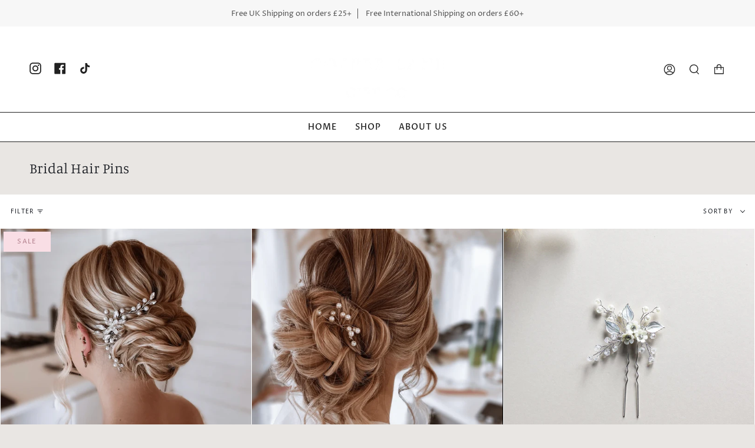

--- FILE ---
content_type: text/html; charset=utf-8
request_url: https://copperlanegiftco.com/collections/bridal-hair-pins
body_size: 47902
content:
<!doctype html>
<html class="no-js no-touch supports-no-cookies" lang="en">
<head>
<script>  
  (function() {
      class Datamoon_Data_Layer {
        constructor() {
          window.dataLayer = window.dataLayer || []; 
          
          // use a prefix of events name
          this.eventPrefix = '';

          //Keep the value false to get non-formatted product ID
          this.formattedItemId = true; 

          // data schema
          this.dataSchema = {
            ecommerce: {
                show: true
            },
            dynamicRemarketing: {
                show: false,
                business_vertical: 'retail'
            }
          }

          // add to wishlist selectors
          this.addToWishListSelectors = {
            'addWishListIcon': '',
            'gridItemSelector': '',
            'productLinkSelector': 'a[href*="/products/"]'
          }

          // quick view selectors
          this.quickViewSelector = {
            'quickViewElement': '',
            'gridItemSelector': '',
            'productLinkSelector': 'a[href*="/products/"]'
          }

          // mini cart button selector
          this.miniCartButton = [
            'a[href="/cart"]', 
          ];
          this.miniCartAppersOn = 'click';


          // begin checkout buttons/links selectors
          this.beginCheckoutButtons = [
            'input[name="checkout"]',
            'button[name="checkout"]',
            'a[href="/checkout"]',
            '.additional-checkout-buttons',
          ];

          // direct checkout button selector
          this.shopifyDirectCheckoutButton = [
            '.shopify-payment-button'
          ]

          //Keep the value true if Add to Cart redirects to the cart page
          this.isAddToCartRedirect = false;
          
          // keep the value false if cart items increment/decrement/remove refresh page 
          this.isAjaxCartIncrementDecrement = true;
          

          // Caution: Do not modify anything below this line, as it may result in it not functioning correctly.
          this.cart = {"note":null,"attributes":{},"original_total_price":0,"total_price":0,"total_discount":0,"total_weight":0.0,"item_count":0,"items":[],"requires_shipping":false,"currency":"GBP","items_subtotal_price":0,"cart_level_discount_applications":[],"checkout_charge_amount":0}
          this.countryCode = "GB";
          this.collectData();  
          this.storeURL = "https://copperlanegiftco.com";
          localStorage.setItem('shopCountryCode', this.countryCode);
        }

        updateCart() {
          fetch("/cart.js")
          .then((response) => response.json())
          .then((data) => {
            this.cart = data;
          });
        }

       debounce(delay) {         
          let timeoutId;
          return function(func) {
            const context = this;
            const args = arguments;
            
            clearTimeout(timeoutId);
            
            timeoutId = setTimeout(function() {
              func.apply(context, args);
            }, delay);
          };
        }

        eventConsole(eventName, eventData) {
          const css1 = 'background: red; color: #fff; font-size: normal; border-radius: 3px 0 0 3px; padding: 3px 4px;';
          const css2 = 'background-color: blue; color: #fff; font-size: normal; border-radius: 0 3px 3px 0; padding: 3px 4px;';
          console.log('%cGTM DataLayer Event:%c' + eventName, css1, css2, eventData);
        }

        collectData() { 
            this.customerData();
            this.ajaxRequestData();
            this.searchPageData();
            this.miniCartData();
            this.beginCheckoutData();
  
            
  
            
  
            
              this.collectionsPageData();
            
            
            this.addToWishListData();
            this.quickViewData();
            this.formData();
            this.phoneClickData();
            this.emailClickData();
        }        

        //logged-in customer data 
        customerData() {
            const currentUser = {};
            

            if (currentUser.email) {
              currentUser.hash_email = "e3b0c44298fc1c149afbf4c8996fb92427ae41e4649b934ca495991b7852b855"
            }

            if (currentUser.phone) {
              currentUser.hash_phone = "e3b0c44298fc1c149afbf4c8996fb92427ae41e4649b934ca495991b7852b855"
            }

            window.dataLayer = window.dataLayer || [];
            dataLayer.push({
              customer: currentUser
            });
        }

        // add_to_cart, remove_from_cart, search
        ajaxRequestData() {
          const self = this;
          
          // handle non-ajax add to cart
          if(this.isAddToCartRedirect) {
            document.addEventListener('submit', function(event) {
              const addToCartForm = event.target.closest('form[action="/cart/add"]');
              if(addToCartForm) {
                event.preventDefault();
                
                const formData = new FormData(addToCartForm);
            
                fetch(window.Shopify.routes.root + 'cart/add.js', {
                  method: 'POST',
                  body: formData
                })
                .then(response => {
                    window.location.href = "/cart";
                })
                .catch((error) => {
                  console.error('Error:', error);
                });
              }
            });
          }
          
          // fetch
          let originalFetch = window.fetch;
          let debounce = this.debounce(800);
          
          window.fetch = function () {
            return originalFetch.apply(this, arguments).then((response) => {
              if (response.ok) {
                let cloneResponse = response.clone();
                let requestURL = arguments[0].url || arguments[0];
                
                if(/.*\/search\/?.*\?.*q=.+/.test(requestURL) && !requestURL.includes('&requestFrom=uldt')) {   
                  const queryString = requestURL.split('?')[1];
                  const urlParams = new URLSearchParams(queryString);
                  const search_term = urlParams.get("q");

                  debounce(function() {
                    fetch(`${self.storeURL}/search/suggest.json?q=${search_term}&resources[type]=product&requestFrom=uldt`)
                      .then(res => res.json())
                      .then(function(data) {
                            const products = data.resources.results.products;
                            if(products.length) {
                              const fetchRequests = products.map(product =>
                                fetch(`${self.storeURL}/${product.url.split('?')[0]}.js`)
                                  .then(response => response.json())
                                  .catch(error => console.error('Error fetching:', error))
                              );

                              Promise.all(fetchRequests)
                                .then(products => {
                                    const items = products.map((product) => {
                                      return {
                                        product_id: product.id,
                                        product_title: product.title,
                                        variant_id: product.variants[0].id,
                                        variant_title: product.variants[0].title,
                                        vendor: product.vendor,
                                        total_discount: 0,
                                        final_price: product.price_min,
                                        product_type: product.type, 
                                        quantity: 1
                                      }
                                    });

                                    self.ecommerceDataLayer('search', {search_term, items});
                                })
                            }else {
                              self.ecommerceDataLayer('search', {search_term, items: []});
                            }
                      });
                  });
                }
                else if (requestURL.includes("/cart/add")) {
                  cloneResponse.text().then((text) => {
                    let data = JSON.parse(text);

                    if(data.items && Array.isArray(data.items)) {
                      data.items.forEach(function(item) {
                         self.ecommerceDataLayer('add_to_cart', {items: [item]});
                      })
                    } else {
                      self.ecommerceDataLayer('add_to_cart', {items: [data]});
                    }
                    self.updateCart();
                  });
                }else if(requestURL.includes("/cart/change") || requestURL.includes("/cart/update")) {
                  
                   cloneResponse.text().then((text) => {
                     
                    let newCart = JSON.parse(text);
                    let newCartItems = newCart.items;
                    let oldCartItems = self.cart.items;

                    for(let i = 0; i < oldCartItems.length; i++) {
                      let item = oldCartItems[i];
                      let newItem = newCartItems.find(newItems => newItems.id === item.id);


                      if(newItem) {

                        if(newItem.quantity > item.quantity) {
                          // cart item increment
                          let quantity = (newItem.quantity - item.quantity);
                          let updatedItem = {...item, quantity}
                          self.ecommerceDataLayer('add_to_cart', {items: [updatedItem]});
                          self.updateCart(); 

                        }else if(newItem.quantity < item.quantity) {
                          // cart item decrement
                          let quantity = (item.quantity - newItem.quantity);
                          let updatedItem = {...item, quantity}
                          self.ecommerceDataLayer('remove_from_cart', {items: [updatedItem]});
                          self.updateCart(); 
                        }
                        

                      }else {
                        self.ecommerceDataLayer('remove_from_cart', {items: [item]});
                        self.updateCart(); 
                      }
                    }
                     
                  });
                }
              }
              return response;
            });
          }
          // end fetch 


          //xhr
          var origXMLHttpRequest = XMLHttpRequest;
          XMLHttpRequest = function() {
            var requestURL;
    
            var xhr = new origXMLHttpRequest();
            var origOpen = xhr.open;
            var origSend = xhr.send;
            
            // Override the `open` function.
            xhr.open = function(method, url) {
                requestURL = url;
                return origOpen.apply(this, arguments);
            };
    
    
            xhr.send = function() {
    
                // Only proceed if the request URL matches what we're looking for.
                if (requestURL.includes("/cart/add") || requestURL.includes("/cart/change") || /.*\/search\/?.*\?.*q=.+/.test(requestURL)) {
        
                    xhr.addEventListener('load', function() {
                        if (xhr.readyState === 4) {
                            if (xhr.status >= 200 && xhr.status < 400) { 

                              if(/.*\/search\/?.*\?.*q=.+/.test(requestURL) && !requestURL.includes('&requestFrom=uldt')) {
                                const queryString = requestURL.split('?')[1];
                                const urlParams = new URLSearchParams(queryString);
                                const search_term = urlParams.get("q");

                                debounce(function() {
                                    fetch(`${self.storeURL}/search/suggest.json?q=${search_term}&resources[type]=product&requestFrom=uldt`)
                                      .then(res => res.json())
                                      .then(function(data) {
                                            const products = data.resources.results.products;
                                            if(products.length) {
                                              const fetchRequests = products.map(product =>
                                                fetch(`${self.storeURL}/${product.url.split('?')[0]}.js`)
                                                  .then(response => response.json())
                                                  .catch(error => console.error('Error fetching:', error))
                                              );
                
                                              Promise.all(fetchRequests)
                                                .then(products => {
                                                    const items = products.map((product) => {
                                                      return {
                                                        product_id: product.id,
                                                        product_title: product.title,
                                                        variant_id: product.variants[0].id,
                                                        variant_title: product.variants[0].title,
                                                        vendor: product.vendor,
                                                        total_discount: 0,
                                                        final_price: product.price_min,
                                                        product_type: product.type, 
                                                        quantity: 1
                                                      }
                                                    });
                
                                                    self.ecommerceDataLayer('search', {search_term, items});
                                                })
                                            }else {
                                              self.ecommerceDataLayer('search', {search_term, items: []});
                                            }
                                      });
                                  });

                              }

                              else if(requestURL.includes("/cart/add")) {
                                  const data = JSON.parse(xhr.responseText);

                                  if(data.items && Array.isArray(data.items)) {
                                    data.items.forEach(function(item) {
                                        self.ecommerceDataLayer('add_to_cart', {items: [item]});
                                      })
                                  } else {
                                    self.ecommerceDataLayer('add_to_cart', {items: [data]});
                                  }
                                  self.updateCart();
                                 
                               }else if(requestURL.includes("/cart/change")) {
                                 
                                  const newCart = JSON.parse(xhr.responseText);
                                  const newCartItems = newCart.items;
                                  let oldCartItems = self.cart.items;
              
                                  for(let i = 0; i < oldCartItems.length; i++) {
                                    let item = oldCartItems[i];
                                    let newItem = newCartItems.find(newItems => newItems.id === item.id);
              
              
                                    if(newItem) {
                                      if(newItem.quantity > item.quantity) {
                                        // cart item increment
                                        let quantity = (newItem.quantity - item.quantity);
                                        let updatedItem = {...item, quantity}
                                        self.ecommerceDataLayer('add_to_cart', {items: [updatedItem]});
                                        self.updateCart(); 
              
                                      }else if(newItem.quantity < item.quantity) {
                                        // cart item decrement
                                        let quantity = (item.quantity - newItem.quantity);
                                        let updatedItem = {...item, quantity}
                                        self.ecommerceDataLayer('remove_from_cart', {items: [updatedItem]});
                                        self.updateCart(); 
                                      }
                                      
              
                                    }else {
                                      self.ecommerceDataLayer('remove_from_cart', {items: [item]});
                                      self.updateCart(); 
                                    }
                                  }
                               }          
                            }
                        }
                    });
                }
    
                return origSend.apply(this, arguments);
            };
    
            return xhr;
          }; 
          //end xhr
        }

        // search event from search page
        searchPageData() {
          const self = this;
          let pageUrl = window.location.href;
          
          if(/.+\/search\?.*\&?q=.+/.test(pageUrl)) {   
            const queryString = pageUrl.split('?')[1];
            const urlParams = new URLSearchParams(queryString);
            const search_term = urlParams.get("q");
                
            fetch(`https://copperlanegiftco.com/search/suggest.json?q=${search_term}&resources[type]=product&requestFrom=uldt`)
            .then(res => res.json())
            .then(function(data) {
                  const products = data.resources.results.products;
                  if(products.length) {
                    const fetchRequests = products.map(product =>
                      fetch(`${self.storeURL}/${product.url.split('?')[0]}.js`)
                        .then(response => response.json())
                        .catch(error => console.error('Error fetching:', error))
                    );
                    Promise.all(fetchRequests)
                    .then(products => {
                        const items = products.map((product) => {
                            return {
                            product_id: product.id,
                            product_title: product.title,
                            variant_id: product.variants[0].id,
                            variant_title: product.variants[0].title,
                            vendor: product.vendor,
                            total_discount: 0,
                            final_price: product.price_min,
                            product_type: product.type, 
                            quantity: 1
                            }
                        });

                        self.ecommerceDataLayer('search', {search_term, items});
                    });
                  }else {
                    self.ecommerceDataLayer('search', {search_term, items: []});
                  }
            });
          }
        }

        // view_cart
        miniCartData() {
          if(this.miniCartButton.length) {
            let self = this;
            if(this.miniCartAppersOn === 'hover') {
              this.miniCartAppersOn = 'mouseenter';
            }
            this.miniCartButton.forEach((selector) => {
              let miniCartButtons = document.querySelectorAll(selector);
              miniCartButtons.forEach((miniCartButton) => {
                  miniCartButton.addEventListener(self.miniCartAppersOn, () => {
                    self.ecommerceDataLayer('view_cart', self.cart);
                  });
              })
            });
          }
        }

        // begin_checkout
        beginCheckoutData() {
          let self = this;
          document.addEventListener('pointerdown', (event) => {
            let targetElement = event.target.closest(self.beginCheckoutButtons.join(', '));
            if(targetElement) {
              self.ecommerceDataLayer('begin_checkout', self.cart);
            }
          });
        }

        // view_cart, add_to_cart, remove_from_cart
        viewCartPageData() {
          
          this.ecommerceDataLayer('view_cart', this.cart);

          //if cart quantity chagne reload page 
          if(!this.isAjaxCartIncrementDecrement) {
            const self = this;
            document.addEventListener('pointerdown', (event) => {
              const target = event.target.closest('a[href*="/cart/change?"]');
              if(target) {
                const linkUrl = target.getAttribute('href');
                const queryString = linkUrl.split("?")[1];
                const urlParams = new URLSearchParams(queryString);
                const newQuantity = urlParams.get("quantity");
                const line = urlParams.get("line");
                const cart_id = urlParams.get("id");
        
                
                if(newQuantity && (line || cart_id)) {
                  let item = line ? {...self.cart.items[line - 1]} : self.cart.items.find(item => item.key === cart_id);
        
                  let event = 'add_to_cart';
                  if(newQuantity < item.quantity) {
                    event = 'remove_from_cart';
                  }
        
                  let quantity = Math.abs(newQuantity - item.quantity);
                  item['quantity'] = quantity;
        
                  self.ecommerceDataLayer(event, {items: [item]});
                }
              }
            });
          }
        }

        productSinglePage() {
        
        }

        collectionsPageData() {
          var ecommerce = {
            'items': [
              
                {
                    'product_id': 7209945628870,
                    'variant_id': 41650037096646,
                    'vendor': "Copper Lane Gift Co.",
                    'total_discount': 0,
                    'variant_title': "Default Title",
                    'product_title': "Liliana Bridal Hair Pin",
                    'final_price': Number(2560),
                    'product_type': "",
                    'item_list_id': 284542238918,
                    'item_list_name': "Bridal Hair Pins",
                    'quantity': 1
                },
              
                {
                    'product_id': 7212599148742,
                    'variant_id': 41659299299526,
                    'vendor': "Copper Lane Gift Co.",
                    'total_discount': 0,
                    'variant_title': "1 Pin",
                    'product_title': "Eloise Bridal Hair Pin",
                    'final_price': Number(2400),
                    'product_type': "",
                    'item_list_id': 284542238918,
                    'item_list_name': "Bridal Hair Pins",
                    'quantity': 1
                },
              
                {
                    'product_id': 7194361528518,
                    'variant_id': 41564403269830,
                    'vendor': "Copper Lane Gift Co.",
                    'total_discount': 0,
                    'variant_title': "1 pin",
                    'product_title': "Catherine Bridal Hair Pin",
                    'final_price': Number(2600),
                    'product_type': "",
                    'item_list_id': 284542238918,
                    'item_list_name': "Bridal Hair Pins",
                    'quantity': 1
                },
              
                {
                    'product_id': 7245167231174,
                    'variant_id': 41757643768006,
                    'vendor': "Copper Lane Gift Co.",
                    'total_discount': 0,
                    'variant_title': "Gold",
                    'product_title': "Hattie Bridal Hair Pin",
                    'final_price': Number(2600),
                    'product_type': "",
                    'item_list_id': 284542238918,
                    'item_list_name': "Bridal Hair Pins",
                    'quantity': 1
                },
              
                {
                    'product_id': 7194364281030,
                    'variant_id': 41564411855046,
                    'vendor': "Copper Lane Gift Co.",
                    'total_discount': 0,
                    'variant_title': "Gold \/ 1 pin",
                    'product_title': "Imogen Bridal Hair Pins",
                    'final_price': Number(2000),
                    'product_type': "",
                    'item_list_id': 284542238918,
                    'item_list_name': "Bridal Hair Pins",
                    'quantity': 1
                },
              
                {
                    'product_id': 7194359595206,
                    'variant_id': 41564286845126,
                    'vendor': "Copper Lane Gift Co.",
                    'total_discount': 0,
                    'variant_title': "Gold",
                    'product_title': "Charlotte Bridal Hair Pin",
                    'final_price': Number(2500),
                    'product_type': "",
                    'item_list_id': 284542238918,
                    'item_list_name': "Bridal Hair Pins",
                    'quantity': 1
                },
              
                {
                    'product_id': 7194357727430,
                    'variant_id': 41564278751430,
                    'vendor': "Copper Lane Gift Co.",
                    'total_discount': 0,
                    'variant_title': "Default Title",
                    'product_title': "Sarah Bridal Hair Pins",
                    'final_price': Number(3800),
                    'product_type': "",
                    'item_list_id': 284542238918,
                    'item_list_name': "Bridal Hair Pins",
                    'quantity': 1
                },
              
                {
                    'product_id': 7195876884678,
                    'variant_id': 41574106431686,
                    'vendor': "Copper Lane Gift Co.",
                    'total_discount': 0,
                    'variant_title': "1 Small Pin",
                    'product_title': "Olive Bridal Hair Pins",
                    'final_price': Number(2400),
                    'product_type': "",
                    'item_list_id': 284542238918,
                    'item_list_name': "Bridal Hair Pins",
                    'quantity': 1
                },
              
                {
                    'product_id': 7203590635718,
                    'variant_id': 41613345980614,
                    'vendor': "Copper Lane Gift Co.",
                    'total_discount': 0,
                    'variant_title': "Gold \/ 1 pin",
                    'product_title': "Ida Bridal Hair Pins",
                    'final_price': Number(2400),
                    'product_type': "",
                    'item_list_id': 284542238918,
                    'item_list_name': "Bridal Hair Pins",
                    'quantity': 1
                },
              
                {
                    'product_id': 7221610741958,
                    'variant_id': 41688980160710,
                    'vendor': "Copper Lane Gift Co.",
                    'total_discount': 0,
                    'variant_title': "Gold \/ 1 pin",
                    'product_title': "Ivanna Bridal Hair Pins",
                    'final_price': Number(2400),
                    'product_type': "",
                    'item_list_id': 284542238918,
                    'item_list_name': "Bridal Hair Pins",
                    'quantity': 1
                },
              
                {
                    'product_id': 7221605925062,
                    'variant_id': 41688970756294,
                    'vendor': "Copper Lane Gift Co.",
                    'total_discount': 0,
                    'variant_title': "Gold \/ 1 pin",
                    'product_title': "Eliza Bridal Hair Pins",
                    'final_price': Number(2400),
                    'product_type': "",
                    'item_list_id': 284542238918,
                    'item_list_name': "Bridal Hair Pins",
                    'quantity': 1
                },
              
                {
                    'product_id': 7245176144070,
                    'variant_id': 41757696721094,
                    'vendor': "Copper Lane Gift Co.",
                    'total_discount': 0,
                    'variant_title': "Default Title",
                    'product_title': "Fleur Bridal Hair Pin",
                    'final_price': Number(3000),
                    'product_type': "",
                    'item_list_id': 284542238918,
                    'item_list_name': "Bridal Hair Pins",
                    'quantity': 1
                },
              
                {
                    'product_id': 7194360316102,
                    'variant_id': 41564294021318,
                    'vendor': "Copper Lane Gift Co.",
                    'total_discount': 0,
                    'variant_title': "Default Title",
                    'product_title': "Natalie Bridal Hair Pin",
                    'final_price': Number(3200),
                    'product_type': "",
                    'item_list_id': 284542238918,
                    'item_list_name': "Bridal Hair Pins",
                    'quantity': 1
                },
              
              ]
          };

          ecommerce['item_list_id'] = 284542238918
          ecommerce['item_list_name'] = "Bridal Hair Pins"

          this.ecommerceDataLayer('view_item_list', ecommerce);
        }
        
        
        // add to wishlist
        addToWishListData() {
          if(this.addToWishListSelectors && this.addToWishListSelectors.addWishListIcon) {
            const self = this;
            document.addEventListener('pointerdown', (event) => {
              let target = event.target;
              
              if(target.closest(self.addToWishListSelectors.addWishListIcon)) {
                let pageULR = window.location.href.replace(/\?.+/, '');
                let requestURL = undefined;
          
                if(/\/products\/[^/]+$/.test(pageULR)) {
                  requestURL = pageULR;
                } else if(self.addToWishListSelectors.gridItemSelector && self.addToWishListSelectors.productLinkSelector) {
                  let itemElement = target.closest(self.addToWishListSelectors.gridItemSelector);
                  if(itemElement) {
                    let linkElement = itemElement.querySelector(self.addToWishListSelectors.productLinkSelector); 
                    if(linkElement) {
                      let link = linkElement.getAttribute('href').replace(/\?.+/g, '');
                      if(link && /\/products\/[^/]+$/.test(link)) {
                        requestURL = link;
                      }
                    }
                  }
                }

                if(requestURL) {
                  fetch(requestURL + '.json')
                    .then(res => res.json())
                    .then(result => {
                      let data = result.product;                    
                      if(data) {
                        let dataLayerData = {
                          product_id: data.id,
                            variant_id: data.variants[0].id,
                            product_title: data.title,
                          quantity: 1,
                          final_price: parseFloat(data.variants[0].price) * 100,
                          total_discount: 0,
                          product_type: data.product_type,
                          vendor: data.vendor,
                          variant_title: (data.variants[0].title !== 'Default Title') ? data.variants[0].title : undefined,
                          sku: data.variants[0].sku,
                        }

                        self.ecommerceDataLayer('add_to_wishlist', {items: [dataLayerData]});
                      }
                    });
                }
              }
            });
          }
        }

        quickViewData() {
          if(this.quickViewSelector.quickViewElement && this.quickViewSelector.gridItemSelector && this.quickViewSelector.productLinkSelector) {
            const self = this;
            document.addEventListener('pointerdown', (event) => {
              let target = event.target;
              if(target.closest(self.quickViewSelector.quickViewElement)) {
                let requestURL = undefined;
                let itemElement = target.closest(this.quickViewSelector.gridItemSelector );
                
                if(itemElement) {
                  let linkElement = itemElement.querySelector(self.quickViewSelector.productLinkSelector); 
                  if(linkElement) {
                    let link = linkElement.getAttribute('href').replace(/\?.+/g, '');
                    if(link && /\/products\/[^/]+$/.test(link)) {
                      requestURL = link;
                    }
                  }
                }   
                
                if(requestURL) {
                    fetch(requestURL + '.json')
                      .then(res => res.json())
                      .then(result => {
                        let data = result.product;                    
                        if(data) {
                          let dataLayerData = {
                            product_id: data.id,
                            variant_id: data.variants[0].id,
                            product_title: data.title,
                            quantity: 1,
                            final_price: parseFloat(data.variants[0].price) * 100,
                            total_discount: 0,
                            product_type: data.product_type,
                            vendor: data.vendor,
                            variant_title: (data.variants[0].title !== 'Default Title') ? data.variants[0].title : undefined,
                            sku: data.variants[0].sku,
                          }
  
                          self.ecommerceDataLayer('view_item', {items: [dataLayerData]});
                          self.quickViewVariants = data.variants;
                          self.quickViewedItem = dataLayerData;
                        }
                      });
                  }
              }
            });

            
              if(this.shopifyDirectCheckoutButton.length) {
                let self = this;
                document.addEventListener('pointerdown', (event) => {
                  let target = event.target;
                  let checkoutButton = event.target.closest(this.shopifyDirectCheckoutButton.join(', '));
                  
                  if(self.quickViewVariants && self.quickViewedItem && self.quickViewVariants.length && checkoutButton) {

                    let checkoutForm = checkoutButton.closest('form[action*="/cart/add"]');
                    if(checkoutForm) {
                        let quantity = 1;
                        let varientInput = checkoutForm.querySelector('input[name="id"]');
                        let quantitySelector = checkoutForm.getAttribute('id');

                        if(quantitySelector) {
                          let quentityInput = document.querySelector('input[name="quantity"][form="'+quantitySelector+'"]');
                          if(quentityInput) {
                              quantity = +quentityInput.value;
                          }
                        }

                        if(varientInput) {
                            let variant_id = parseInt(varientInput.value);

                            if(variant_id) {
                                const variant = self.quickViewVariants.find(item => item.id === +variant_id);
                                if(variant && self.quickViewedItem) {
                                    self.quickViewedItem['variant_id'] = variant_id;
                                    self.quickViewedItem['variant_title'] = variant.title;
                                    self.quickViewedItem['final_price'] = parseFloat(variant.price) * 100;
                                    self.quickViewedItem['quantity'] = quantity; 
    
                                    self.ecommerceDataLayer('add_to_cart', {items: [self.quickViewedItem]});
                                    self.ecommerceDataLayer('begin_checkout', {items: [self.quickViewedItem]});
                                }
                            }
                        }
                    }

                  }
                }); 
            }
            
          }
        }

        // all ecommerce events
        ecommerceDataLayer(event, data) {
          const self = this;
          dataLayer.push({ 'ecommerce': null });
          const dataLayerData = {
            "event": this.eventPrefix + event,
            'ecommerce': {
               'currency': this.cart.currency,
               'items': data.items.map((item, index) => {
                 const dataLayerItem = {
                    'index': index,
                    'item_id': this.formattedItemId  ? `shopify_${this.countryCode}_${item.product_id}_${item.variant_id}` : item.product_id.toString(),
                    'product_id': item.product_id.toString(),
                    'variant_id': item.variant_id.toString(),
                    'item_name': item.product_title,
                    'quantity': item.quantity,
                    'price': +((item.final_price / 100).toFixed(2)),
                    'discount': item.total_discount ? +((item.total_discount / 100).toFixed(2)) : 0 
                }

                if(item.product_type) {
                  dataLayerItem['item_category'] = item.product_type;
                }
                
                if(item.vendor) {
                  dataLayerItem['item_brand'] = item.vendor;
                }
               
                if(item.variant_title && item.variant_title !== 'Default Title') {
                  dataLayerItem['item_variant'] = item.variant_title;
                }
              
                if(item.sku) {
                  dataLayerItem['sku'] = item.sku;
                }

                if(item.item_list_name) {
                  dataLayerItem['item_list_name'] = item.item_list_name;
                }

                if(item.item_list_id) {
                  dataLayerItem['item_list_id'] = item.item_list_id.toString()
                }

                return dataLayerItem;
              })
            }
          }

          if(data.total_price !== undefined) {
            dataLayerData['ecommerce']['value'] =  +((data.total_price / 100).toFixed(2));
          } else {
            dataLayerData['ecommerce']['value'] = +(dataLayerData['ecommerce']['items'].reduce((total, item) => total + (item.price * item.quantity), 0)).toFixed(2);
          }
          
          if(data.item_list_id) {
            dataLayerData['ecommerce']['item_list_id'] = data.item_list_id;
          }
          
          if(data.item_list_name) {
            dataLayerData['ecommerce']['item_list_name'] = data.item_list_name;
          }

          if(data.search_term) {
            dataLayerData['search_term'] = data.search_term;
          }

          if(self.dataSchema.dynamicRemarketing && self.dataSchema.dynamicRemarketing.show) {
            dataLayer.push({ 'dynamicRemarketing': null });
            dataLayerData['dynamicRemarketing'] = {
                value: dataLayerData.ecommerce.value,
                items: dataLayerData.ecommerce.items.map(item => ({id: item.item_id, google_business_vertical: self.dataSchema.dynamicRemarketing.business_vertical}))
            }
          }

          if(!self.dataSchema.ecommerce ||  !self.dataSchema.ecommerce.show) {
            delete dataLayerData['ecommerce'];
          }

          dataLayer.push(dataLayerData);
          self.eventConsole(self.eventPrefix + event, dataLayerData);
        }

        
        // contact form submit & newsletters signup
        formData() {
          const self = this;
          document.addEventListener('submit', function(event) {

            let targetForm = event.target.closest('form[action^="/contact"]');


            if(targetForm) {
              const formData = {
                form_location: window.location.href,
                form_id: targetForm.getAttribute('id'),
                form_classes: targetForm.getAttribute('class')
              };
                            
              let formType = targetForm.querySelector('input[name="form_type"]');
              let inputs = targetForm.querySelectorAll("input:not([type=hidden]):not([type=submit]), textarea, select");
              
              inputs.forEach(function(input) {
                var inputName = input.name;
                var inputValue = input.value;
                
                if (inputName && inputValue) {
                  var matches = inputName.match(/\[(.*?)\]/);
                  if (matches && matches.length > 1) {
                     var fieldName = matches[1];
                     formData[fieldName] = input.value;
                  }
                }
              });
              
              if(formType && formType.value === 'customer') {
                dataLayer.push({ event: self.eventPrefix + 'newsletter_signup', ...formData});
                self.eventConsole(self.eventPrefix + 'newsletter_signup', { event: self.eventPrefix + 'newsletter_signup', ...formData});

              } else if(formType && formType.value === 'contact') {
                dataLayer.push({ event: self.eventPrefix + 'contact_form_submit', ...formData});
                self.eventConsole(self.eventPrefix + 'contact_form_submit', { event: self.eventPrefix + 'contact_form_submit', ...formData});
              }
            }
          });

        }

        // phone_number_click event
        phoneClickData() {
          const self = this; 
          document.addEventListener('click', function(event) {
            let target = event.target.closest('a[href^="tel:"]');
            if(target) {
              let phone_number = target.getAttribute('href').replace('tel:', '');
              let eventData = {
                event: self.eventPrefix + 'phone_number_click',
                page_location: window.location.href,
                link_classes: target.getAttribute('class'),
                link_id: target.getAttribute('id'),
                phone_number
              }

              dataLayer.push(eventData);
              this.eventConsole(self.eventPrefix + 'phone_number_click', eventData);
            }
          });
        }
  
        // email_click event
        emailClickData() {
          const self = this; 
          document.addEventListener('click', function(event) {
            let target = event.target.closest('a[href^="mailto:"]');
            if(target) {
              let email_address = target.getAttribute('href').replace('mailto:', '');
              let eventData = {
                event: self.eventPrefix + 'email_click',
                page_location: window.location.href,
                link_classes: target.getAttribute('class'),
                link_id: target.getAttribute('id'),
                email_address
              }

              dataLayer.push(eventData);
              this.eventConsole(self.eventPrefix + 'email_click', eventData);
            }
          });
        }
      } 
      // end Datamoon_Data_Layer

      document.addEventListener('DOMContentLoaded', function() {
        try{
          new Datamoon_Data_Layer();
        }catch(error) {
          console.log(error);
        }
      });
    
  })();
</script>

  <!-- Google Tag Manager -->
<script>(function(w,d,s,l,i){w[l]=w[l]||[];w[l].push({'gtm.start':
new Date().getTime(),event:'gtm.js'});var f=d.getElementsByTagName(s)[0],
j=d.createElement(s),dl=l!='dataLayer'?'&l='+l:'';j.async=true;j.src=
'https://www.googletagmanager.com/gtm.js?id='+i+dl;f.parentNode.insertBefore(j,f);
})(window,document,'script','dataLayer','GTM-5T38L5HC');</script>
<!-- End Google Tag Manager -->
  
  <meta charset="UTF-8">
  <meta name="viewport" content="width=device-width, initial-scale=1.0">
  <meta name="theme-color" content="#8191a4">
  <link rel="canonical" href="https://copperlanegiftco.com/collections/bridal-hair-pins">

  <!-- ======================= Broadcast Theme V3.3.0 ========================= -->

  <link rel="preconnect" href="https://cdn.shopify.com" crossorigin>
  <link rel="preconnect" href="https://fonts.shopify.com" crossorigin>
  <link rel="preconnect" href="https://monorail-edge.shopifysvc.com" crossorigin>

  <link rel="preload" href="//copperlanegiftco.com/cdn/shop/t/5/assets/lazysizes.js?v=111431644619468174291654781483" as="script">
  <link rel="preload" href="//copperlanegiftco.com/cdn/shop/t/5/assets/vendor.js?v=54846291969275285991654781480" as="script">
  <link rel="preload" href="//copperlanegiftco.com/cdn/shop/t/5/assets/theme.js?v=83377917023193053951654781479" as="script">
  <link rel="preload" href="//copperlanegiftco.com/cdn/shop/t/5/assets/theme.css?v=75382053730914249111654781475" as="style">
    <link rel="shortcut icon" href="//copperlanegiftco.com/cdn/shop/files/Copy_of_COPPER_LANE_GIFT_CO._STICKER_email-13_32x32.png?v=1658845623" type="image/png" />
  

  <!-- Title and description ================================================ -->
  
  <title>
    
    Bridal Hair Pins
    
    
    
      &ndash; Copper Lane Gift Co.
    
  </title>

  
    <meta name="description" content="From everyday elegance to special moments.">
  

  <meta property="og:site_name" content="Copper Lane Gift Co.">
<meta property="og:url" content="https://copperlanegiftco.com/collections/bridal-hair-pins">
<meta property="og:title" content="Bridal Hair Pins">
<meta property="og:type" content="product.group">
<meta property="og:description" content="From everyday elegance to special moments."><meta property="og:image" content="http://copperlanegiftco.com/cdn/shop/files/Copy_of_COPPER_LANE_GIFT_CO_stickers-8.png?v=1654638200">
  <meta property="og:image:secure_url" content="https://copperlanegiftco.com/cdn/shop/files/Copy_of_COPPER_LANE_GIFT_CO_stickers-8.png?v=1654638200">
  <meta property="og:image:width" content="1200">
  <meta property="og:image:height" content="628"><meta name="twitter:card" content="summary_large_image">
<meta name="twitter:title" content="Bridal Hair Pins">
<meta name="twitter:description" content="From everyday elegance to special moments.">

  <!-- CSS ================================================================== -->

  <link href="//copperlanegiftco.com/cdn/shop/t/5/assets/font-settings.css?v=179981578301757746031759332980" rel="stylesheet" type="text/css" media="all" />

  
<style data-shopify>

:root {--scrollbar-width: 0px;


---color-video-bg: #ded9d5;


---color-bg: #e9e6e3;
---color-bg-secondary: #ffffff;
---color-bg-rgb: 233, 230, 227;

---color-text-dark: #15181e;
---color-text: #3b3e45;
---color-text-light: #6f7074;


/* === Opacity shades of grey ===*/
---color-a5:  rgba(59, 62, 69, 0.05);
---color-a10: rgba(59, 62, 69, 0.1);
---color-a15: rgba(59, 62, 69, 0.15);
---color-a20: rgba(59, 62, 69, 0.2);
---color-a25: rgba(59, 62, 69, 0.25);
---color-a30: rgba(59, 62, 69, 0.3);
---color-a35: rgba(59, 62, 69, 0.35);
---color-a40: rgba(59, 62, 69, 0.4);
---color-a45: rgba(59, 62, 69, 0.45);
---color-a50: rgba(59, 62, 69, 0.5);
---color-a55: rgba(59, 62, 69, 0.55);
---color-a60: rgba(59, 62, 69, 0.6);
---color-a65: rgba(59, 62, 69, 0.65);
---color-a70: rgba(59, 62, 69, 0.7);
---color-a75: rgba(59, 62, 69, 0.75);
---color-a80: rgba(59, 62, 69, 0.8);
---color-a85: rgba(59, 62, 69, 0.85);
---color-a90: rgba(59, 62, 69, 0.9);
---color-a95: rgba(59, 62, 69, 0.95);

---color-border: rgb(255, 255, 255);
---color-border-light: #f6f5f4;
---color-border-hairline: #e2deda;
---color-border-dark: #cccccc;/* === Bright color ===*/
---color-primary: #212121;
---color-primary-hover: #000000;
---color-primary-fade: rgba(33, 33, 33, 0.05);
---color-primary-fade-hover: rgba(33, 33, 33, 0.1);---color-primary-opposite: #ffffff;


/* === Secondary Color ===*/
---color-secondary: #8191a4;
---color-secondary-hover: #506a89;
---color-secondary-fade: rgba(129, 145, 164, 0.05);
---color-secondary-fade-hover: rgba(129, 145, 164, 0.1);---color-secondary-opposite: #ffffff;


/* === link Color ===*/
---color-link: #212121;
---color-link-hover: #bcb2a8;
---color-link-fade: rgba(33, 33, 33, 0.05);
---color-link-fade-hover: rgba(33, 33, 33, 0.1);---color-link-opposite: #ffffff;


/* === Product grid sale tags ===*/
---color-sale-bg: #f9dee5;
---color-sale-text: #af7b88;---color-sale-text-secondary: #f9dee5;

/* === Product grid badges ===*/
---color-badge-bg: #ffffff;
---color-badge-text: #212121;

/* === Helper colors for form error states ===*/
---color-error: var(---color-primary);
---color-error-bg: var(---color-primary-fade);



  ---radius: 0px;
  ---radius-sm: 0px;


---color-announcement-bg: #ffffff;
---color-announcement-text: #ab8c52;
---color-announcement-border: #e6ddcb;

---color-header-bg: #ffffff;
---color-header-link: #212121;
---color-header-link-hover: #b69f75;

---color-menu-bg: #ffffff;
---color-menu-border: #212121;
---color-menu-link: #212121;
---color-menu-link-hover: #b69f75;
---color-submenu-bg: #ffffff;
---color-submenu-link: #212121;
---color-submenu-link-hover: #b69f75;
---color-menu-transparent: #ffffff;

---color-footer-bg: #ffffff;
---color-footer-text: #212121;
---color-footer-link: #212121;
---color-footer-link-hover: #212121;
---color-footer-border: #212121;

/* === Custom Cursor ===*/

--icon-zoom-in: url( "//copperlanegiftco.com/cdn/shop/t/5/assets/icon-zoom-in.svg?v=126996651526054293301654781482" );
--icon-zoom-out: url( "//copperlanegiftco.com/cdn/shop/t/5/assets/icon-zoom-out.svg?v=128675709041987423641654781477" );

/* === Typography ===*/
---product-grid-aspect-ratio: 90.0%;
---product-grid-size-piece: 9.0;


---font-weight-body: 400;
---font-weight-body-bold: 500;

---font-stack-body: "Proza Libre", sans-serif;
---font-style-body: normal;
---font-adjust-body: 1.0;

---font-weight-heading: 300;
---font-weight-heading-bold: 400;

---font-stack-heading: Manuale, serif;
---font-style-heading: normal;
---font-adjust-heading: 0.9;

---font-stack-nav: "Proza Libre", sans-serif;
---font-style-nav: normal;
---font-adjust-nav: 1.0;

---font-weight-nav: 400;
---font-weight-nav-bold: 500;

---font-size-base: 1.0rem;
---font-size-base-percent: 1.0;

---ico-select: url("//copperlanegiftco.com/cdn/shop/t/5/assets/ico-select.svg?v=115630813262522069291654781482");

/* === Parallax ===*/
---parallax-strength-min: 120.0%;
---parallax-strength-max: 130.0%;

---color-text-dark: #000000;
---color-text:#15181e;
---color-text-light: #3b3e45;




}

</style>


  <link href="//copperlanegiftco.com/cdn/shop/t/5/assets/theme.css?v=75382053730914249111654781475" rel="stylesheet" type="text/css" media="all" />

  <script>
    if (window.navigator.userAgent.indexOf('MSIE ') > 0 || window.navigator.userAgent.indexOf('Trident/') > 0) {
      document.documentElement.className = document.documentElement.className + ' ie';

      var scripts = document.getElementsByTagName('script')[0];
      var polyfill = document.createElement("script");
      polyfill.defer = true;
      polyfill.src = "//copperlanegiftco.com/cdn/shop/t/5/assets/ie11.js?v=144489047535103983231654781478";

      scripts.parentNode.insertBefore(polyfill, scripts);
    } else {
      document.documentElement.className = document.documentElement.className.replace('no-js', 'js');
    }

    window.lazySizesConfig = window.lazySizesConfig || {};
    window.lazySizesConfig.preloadAfterLoad = true;

    let root = '/';
    if (root[root.length - 1] !== '/') {
      root = root + '/';
    }

    window.theme = {
      routes: {
        root: root,
        cart: '/cart',
        cart_add_url: '/cart/add',
        product_recommendations_url: '/recommendations/products',
        search_url: '/search',
        addresses_url: '/account/addresses'
      },
      assets: {
        photoswipe: '//copperlanegiftco.com/cdn/shop/t/5/assets/photoswipe.js?v=108660782622152556431654781484',
        smoothscroll: '//copperlanegiftco.com/cdn/shop/t/5/assets/smoothscroll.js?v=37906625415260927261654781475',
        swatches: '//copperlanegiftco.com/cdn/shop/t/5/assets/swatches.json?v=153762849283573572451654781481',
        base: "//copperlanegiftco.com/cdn/shop/t/5/assets/",
        no_image: "//copperlanegiftco.com/cdn/shopifycloud/storefront/assets/no-image-2048-a2addb12_1024x.gif",
      },
      strings: {
        addToCart: "Add to cart",
        soldOut: "Sold Out",
        from: "From",
        preOrder: "Pre-order",
        sale: "Sale",
        subscription: "Subscription",
        unavailable: "Unavailable",
        unitPrice: "Unit price",
        unitPriceSeparator: "per",
        resultsFor: "Results for",
        noResultsFor: "No results for",
        shippingCalcSubmitButton: "Calculate shipping",
        shippingCalcSubmitButtonDisabled: "Calculating...",
        selectValue: "Select value",
        oneColor: "color",
        otherColor: "colors",
        upsellAddToCart: "Add",
        free: "Free"
      },
      settings: {
        customerLoggedIn: null ? true : false,
        cartDrawerEnabled: true,
        enableQuickAdd: true,
        enableAnimations: true,
        transparentHeader: false,
      },
      moneyFormat: true ? "\u003cspan class=transcy-money\u003e£{{amount}} GBP\u003c\/span\u003e" : "\u003cspan class=transcy-money\u003e£{{amount}}\u003c\/span\u003e",
      moneyWithCurrencyFormat: "\u003cspan class=transcy-money\u003e£{{amount}} GBP\u003c\/span\u003e",
      info: {
        name: 'broadcast'
      },
      version: '3.3.0'
    };
  </script>

  
    <script src="//copperlanegiftco.com/cdn/shopifycloud/storefront/assets/themes_support/shopify_common-5f594365.js" defer="defer"></script>
  

  <!-- Google tag (gtag.js) -->
  <script async src="https://www.googletagmanager.com/gtag/js?id=TAG_ID"></script>
  <script>
   window.dataLayer = window.dataLayer || [];
   function gtag(){dataLayer.push(arguments);}
   gtag('js', new Date());
   gtag('config', 'AW-16769277030');
  </script>

  <!-- Theme Javascript ============================================================== -->
  <script src="//copperlanegiftco.com/cdn/shop/t/5/assets/lazysizes.js?v=111431644619468174291654781483" async="async"></script>
  <script src="//copperlanegiftco.com/cdn/shop/t/5/assets/vendor.js?v=54846291969275285991654781480" defer="defer"></script>
  <script src="//copperlanegiftco.com/cdn/shop/t/5/assets/theme.js?v=83377917023193053951654781479" defer="defer"></script>

  <!-- Shopify app scripts =========================================================== -->

  <script>window.performance && window.performance.mark && window.performance.mark('shopify.content_for_header.start');</script><meta name="facebook-domain-verification" content="b1yyjbf1q1awiqhkoh03doyg0wsjvb">
<meta name="google-site-verification" content="wwZiIEvIW7kO4m9mqZrleFdQNh9CaNsoGTFngZHAq3c">
<meta id="shopify-digital-wallet" name="shopify-digital-wallet" content="/59976515782/digital_wallets/dialog">
<meta name="shopify-checkout-api-token" content="e2759ee1491a014d95d859afc527bbb9">
<meta id="in-context-paypal-metadata" data-shop-id="59976515782" data-venmo-supported="false" data-environment="production" data-locale="en_US" data-paypal-v4="true" data-currency="GBP">
<link rel="alternate" type="application/atom+xml" title="Feed" href="/collections/bridal-hair-pins.atom" />
<link rel="alternate" hreflang="x-default" href="https://copperlanegiftco.com/collections/bridal-hair-pins">
<link rel="alternate" hreflang="en" href="https://copperlanegiftco.com/collections/bridal-hair-pins">
<link rel="alternate" hreflang="de" href="https://copperlanegiftco.com/de/collections/bridal-hair-pins">
<link rel="alternate" hreflang="fr" href="https://copperlanegiftco.com/fr/collections/bridal-hair-pins">
<link rel="alternate" hreflang="nl" href="https://copperlanegiftco.com/nl/collections/bridal-hair-pins">
<link rel="alternate" hreflang="en-AU" href="https://copperlanegiftco.com/en-au/collections/bridal-hair-pins">
<link rel="alternate" hreflang="en-AT" href="https://copperlanegiftco.com/en-at/collections/bridal-hair-pins">
<link rel="alternate" hreflang="de-AT" href="https://copperlanegiftco.com/de-at/collections/bridal-hair-pins">
<link rel="alternate" hreflang="en-BE" href="https://copperlanegiftco.com/en-be/collections/bridal-hair-pins">
<link rel="alternate" hreflang="de-BE" href="https://copperlanegiftco.com/de-be/collections/bridal-hair-pins">
<link rel="alternate" hreflang="nl-BE" href="https://copperlanegiftco.com/nl-be/collections/bridal-hair-pins">
<link rel="alternate" hreflang="fr-BE" href="https://copperlanegiftco.com/fr-be/collections/bridal-hair-pins">
<link rel="alternate" hreflang="en-CA" href="https://copperlanegiftco.com/en-ca/collections/bridal-hair-pins">
<link rel="alternate" hreflang="fr-CA" href="https://copperlanegiftco.com/fr-ca/collections/bridal-hair-pins">
<link rel="alternate" hreflang="en-DK" href="https://copperlanegiftco.com/en-dk/collections/bridal-hair-pins">
<link rel="alternate" hreflang="da-DK" href="https://copperlanegiftco.com/da-dk/collections/bridal-hair-pins">
<link rel="alternate" hreflang="en-FR" href="https://copperlanegiftco.com/en-fr/collections/bridal-hair-pins">
<link rel="alternate" hreflang="nl-FR" href="https://copperlanegiftco.com/nl-fr/collections/bridal-hair-pins">
<link rel="alternate" hreflang="de-FR" href="https://copperlanegiftco.com/de-fr/collections/bridal-hair-pins">
<link rel="alternate" hreflang="fr-FR" href="https://copperlanegiftco.com/fr-fr/collections/bridal-hair-pins">
<link rel="alternate" hreflang="en-DE" href="https://copperlanegiftco.com/en-de/collections/bridal-hair-pins">
<link rel="alternate" hreflang="nl-DE" href="https://copperlanegiftco.com/nl-de/collections/bridal-hair-pins">
<link rel="alternate" hreflang="fr-DE" href="https://copperlanegiftco.com/fr-de/collections/bridal-hair-pins">
<link rel="alternate" hreflang="de-DE" href="https://copperlanegiftco.com/de-de/collections/bridal-hair-pins">
<link rel="alternate" hreflang="en-HK" href="https://copperlanegiftco.com/en-hk/collections/bridal-hair-pins">
<link rel="alternate" hreflang="zh-Hans-HK" href="https://copperlanegiftco.com/zh-hk/collections/bridal-hair-pins">
<link rel="alternate" hreflang="en-IE" href="https://copperlanegiftco.com/en-ie/collections/bridal-hair-pins">
<link rel="alternate" hreflang="en-IT" href="https://copperlanegiftco.com/en-it/collections/bridal-hair-pins">
<link rel="alternate" hreflang="it-IT" href="https://copperlanegiftco.com/it-it/collections/bridal-hair-pins">
<link rel="alternate" hreflang="en-JP" href="https://copperlanegiftco.com/en-jp/collections/bridal-hair-pins">
<link rel="alternate" hreflang="ja-JP" href="https://copperlanegiftco.com/ja-jp/collections/bridal-hair-pins">
<link rel="alternate" hreflang="en-JE" href="https://copperlanegiftco.com/en-je/collections/bridal-hair-pins">
<link rel="alternate" hreflang="en-NL" href="https://copper-lane-gift-co.myshopify.com/collections/bridal-hair-pins">
<link rel="alternate" hreflang="de-NL" href="https://copper-lane-gift-co.myshopify.com/de/collections/bridal-hair-pins">
<link rel="alternate" hreflang="fr-NL" href="https://copper-lane-gift-co.myshopify.com/fr/collections/bridal-hair-pins">
<link rel="alternate" hreflang="nl-NL" href="https://copper-lane-gift-co.myshopify.com/nl/collections/bridal-hair-pins">
<link rel="alternate" hreflang="en-NZ" href="https://copperlanegiftco.com/en-nz/collections/bridal-hair-pins">
<link rel="alternate" hreflang="en-NO" href="https://copperlanegiftco.com/en-no/collections/bridal-hair-pins">
<link rel="alternate" hreflang="no-NO" href="https://copperlanegiftco.com/no-no/collections/bridal-hair-pins">
<link rel="alternate" hreflang="nb-NO" href="https://copperlanegiftco.com/nb-no/collections/bridal-hair-pins">
<link rel="alternate" hreflang="nn-NO" href="https://copperlanegiftco.com/nn-no/collections/bridal-hair-pins">
<link rel="alternate" hreflang="en-ES" href="https://copperlanegiftco.com/en-es/collections/bridal-hair-pins">
<link rel="alternate" hreflang="es-ES" href="https://copperlanegiftco.com/es-es/collections/bridal-hair-pins">
<link rel="alternate" hreflang="en-SE" href="https://copperlanegiftco.com/en-se/collections/bridal-hair-pins">
<link rel="alternate" hreflang="de-SE" href="https://copperlanegiftco.com/de-se/collections/bridal-hair-pins">
<link rel="alternate" hreflang="sv-SE" href="https://copperlanegiftco.com/sv-se/collections/bridal-hair-pins">
<link rel="alternate" hreflang="en-CH" href="https://copperlanegiftco.com/en-ch/collections/bridal-hair-pins">
<link rel="alternate" hreflang="de-CH" href="https://copperlanegiftco.com/de-ch/collections/bridal-hair-pins">
<link rel="alternate" hreflang="fr-CH" href="https://copperlanegiftco.com/fr-ch/collections/bridal-hair-pins">
<link rel="alternate" hreflang="nl-CH" href="https://copperlanegiftco.com/nl-ch/collections/bridal-hair-pins">
<link rel="alternate" hreflang="en-AE" href="https://copperlanegiftco.com/en-ae/collections/bridal-hair-pins">
<link rel="alternate" hreflang="ar-AE" href="https://copperlanegiftco.com/ar-ae/collections/bridal-hair-pins">
<link rel="alternate" hreflang="en-US" href="https://copperlanegiftco.com/en-us/collections/bridal-hair-pins">
<link rel="alternate" type="application/json+oembed" href="https://copperlanegiftco.com/collections/bridal-hair-pins.oembed">
<script async="async" src="/checkouts/internal/preloads.js?locale=en-GB"></script>
<link rel="preconnect" href="https://shop.app" crossorigin="anonymous">
<script async="async" src="https://shop.app/checkouts/internal/preloads.js?locale=en-GB&shop_id=59976515782" crossorigin="anonymous"></script>
<script id="apple-pay-shop-capabilities" type="application/json">{"shopId":59976515782,"countryCode":"GB","currencyCode":"GBP","merchantCapabilities":["supports3DS"],"merchantId":"gid:\/\/shopify\/Shop\/59976515782","merchantName":"Copper Lane Gift Co.","requiredBillingContactFields":["postalAddress","email","phone"],"requiredShippingContactFields":["postalAddress","email","phone"],"shippingType":"shipping","supportedNetworks":["visa","maestro","masterCard","amex","discover","elo"],"total":{"type":"pending","label":"Copper Lane Gift Co.","amount":"1.00"},"shopifyPaymentsEnabled":true,"supportsSubscriptions":true}</script>
<script id="shopify-features" type="application/json">{"accessToken":"e2759ee1491a014d95d859afc527bbb9","betas":["rich-media-storefront-analytics"],"domain":"copperlanegiftco.com","predictiveSearch":true,"shopId":59976515782,"locale":"en"}</script>
<script>var Shopify = Shopify || {};
Shopify.shop = "copper-lane-gift-co.myshopify.com";
Shopify.locale = "en";
Shopify.currency = {"active":"GBP","rate":"1.0"};
Shopify.country = "GB";
Shopify.theme = {"name":"Updated copy of Broadcast","id":128494993606,"schema_name":"Broadcast","schema_version":"3.3.0","theme_store_id":868,"role":"main"};
Shopify.theme.handle = "null";
Shopify.theme.style = {"id":null,"handle":null};
Shopify.cdnHost = "copperlanegiftco.com/cdn";
Shopify.routes = Shopify.routes || {};
Shopify.routes.root = "/";</script>
<script type="module">!function(o){(o.Shopify=o.Shopify||{}).modules=!0}(window);</script>
<script>!function(o){function n(){var o=[];function n(){o.push(Array.prototype.slice.apply(arguments))}return n.q=o,n}var t=o.Shopify=o.Shopify||{};t.loadFeatures=n(),t.autoloadFeatures=n()}(window);</script>
<script>
  window.ShopifyPay = window.ShopifyPay || {};
  window.ShopifyPay.apiHost = "shop.app\/pay";
  window.ShopifyPay.redirectState = null;
</script>
<script id="shop-js-analytics" type="application/json">{"pageType":"collection"}</script>
<script defer="defer" async type="module" src="//copperlanegiftco.com/cdn/shopifycloud/shop-js/modules/v2/client.init-shop-cart-sync_C5BV16lS.en.esm.js"></script>
<script defer="defer" async type="module" src="//copperlanegiftco.com/cdn/shopifycloud/shop-js/modules/v2/chunk.common_CygWptCX.esm.js"></script>
<script type="module">
  await import("//copperlanegiftco.com/cdn/shopifycloud/shop-js/modules/v2/client.init-shop-cart-sync_C5BV16lS.en.esm.js");
await import("//copperlanegiftco.com/cdn/shopifycloud/shop-js/modules/v2/chunk.common_CygWptCX.esm.js");

  window.Shopify.SignInWithShop?.initShopCartSync?.({"fedCMEnabled":true,"windoidEnabled":true});

</script>
<script>
  window.Shopify = window.Shopify || {};
  if (!window.Shopify.featureAssets) window.Shopify.featureAssets = {};
  window.Shopify.featureAssets['shop-js'] = {"shop-cart-sync":["modules/v2/client.shop-cart-sync_ZFArdW7E.en.esm.js","modules/v2/chunk.common_CygWptCX.esm.js"],"init-fed-cm":["modules/v2/client.init-fed-cm_CmiC4vf6.en.esm.js","modules/v2/chunk.common_CygWptCX.esm.js"],"shop-button":["modules/v2/client.shop-button_tlx5R9nI.en.esm.js","modules/v2/chunk.common_CygWptCX.esm.js"],"shop-cash-offers":["modules/v2/client.shop-cash-offers_DOA2yAJr.en.esm.js","modules/v2/chunk.common_CygWptCX.esm.js","modules/v2/chunk.modal_D71HUcav.esm.js"],"init-windoid":["modules/v2/client.init-windoid_sURxWdc1.en.esm.js","modules/v2/chunk.common_CygWptCX.esm.js"],"shop-toast-manager":["modules/v2/client.shop-toast-manager_ClPi3nE9.en.esm.js","modules/v2/chunk.common_CygWptCX.esm.js"],"init-shop-email-lookup-coordinator":["modules/v2/client.init-shop-email-lookup-coordinator_B8hsDcYM.en.esm.js","modules/v2/chunk.common_CygWptCX.esm.js"],"init-shop-cart-sync":["modules/v2/client.init-shop-cart-sync_C5BV16lS.en.esm.js","modules/v2/chunk.common_CygWptCX.esm.js"],"avatar":["modules/v2/client.avatar_BTnouDA3.en.esm.js"],"pay-button":["modules/v2/client.pay-button_FdsNuTd3.en.esm.js","modules/v2/chunk.common_CygWptCX.esm.js"],"init-customer-accounts":["modules/v2/client.init-customer-accounts_DxDtT_ad.en.esm.js","modules/v2/client.shop-login-button_C5VAVYt1.en.esm.js","modules/v2/chunk.common_CygWptCX.esm.js","modules/v2/chunk.modal_D71HUcav.esm.js"],"init-shop-for-new-customer-accounts":["modules/v2/client.init-shop-for-new-customer-accounts_ChsxoAhi.en.esm.js","modules/v2/client.shop-login-button_C5VAVYt1.en.esm.js","modules/v2/chunk.common_CygWptCX.esm.js","modules/v2/chunk.modal_D71HUcav.esm.js"],"shop-login-button":["modules/v2/client.shop-login-button_C5VAVYt1.en.esm.js","modules/v2/chunk.common_CygWptCX.esm.js","modules/v2/chunk.modal_D71HUcav.esm.js"],"init-customer-accounts-sign-up":["modules/v2/client.init-customer-accounts-sign-up_CPSyQ0Tj.en.esm.js","modules/v2/client.shop-login-button_C5VAVYt1.en.esm.js","modules/v2/chunk.common_CygWptCX.esm.js","modules/v2/chunk.modal_D71HUcav.esm.js"],"shop-follow-button":["modules/v2/client.shop-follow-button_Cva4Ekp9.en.esm.js","modules/v2/chunk.common_CygWptCX.esm.js","modules/v2/chunk.modal_D71HUcav.esm.js"],"checkout-modal":["modules/v2/client.checkout-modal_BPM8l0SH.en.esm.js","modules/v2/chunk.common_CygWptCX.esm.js","modules/v2/chunk.modal_D71HUcav.esm.js"],"lead-capture":["modules/v2/client.lead-capture_Bi8yE_yS.en.esm.js","modules/v2/chunk.common_CygWptCX.esm.js","modules/v2/chunk.modal_D71HUcav.esm.js"],"shop-login":["modules/v2/client.shop-login_D6lNrXab.en.esm.js","modules/v2/chunk.common_CygWptCX.esm.js","modules/v2/chunk.modal_D71HUcav.esm.js"],"payment-terms":["modules/v2/client.payment-terms_CZxnsJam.en.esm.js","modules/v2/chunk.common_CygWptCX.esm.js","modules/v2/chunk.modal_D71HUcav.esm.js"]};
</script>
<script id="__st">var __st={"a":59976515782,"offset":0,"reqid":"8aa7bdab-53a4-444b-9b17-ec9e2c41a0c4-1768746247","pageurl":"copperlanegiftco.com\/collections\/bridal-hair-pins","u":"e48d45dbdc0f","p":"collection","rtyp":"collection","rid":284542238918};</script>
<script>window.ShopifyPaypalV4VisibilityTracking = true;</script>
<script id="captcha-bootstrap">!function(){'use strict';const t='contact',e='account',n='new_comment',o=[[t,t],['blogs',n],['comments',n],[t,'customer']],c=[[e,'customer_login'],[e,'guest_login'],[e,'recover_customer_password'],[e,'create_customer']],r=t=>t.map((([t,e])=>`form[action*='/${t}']:not([data-nocaptcha='true']) input[name='form_type'][value='${e}']`)).join(','),a=t=>()=>t?[...document.querySelectorAll(t)].map((t=>t.form)):[];function s(){const t=[...o],e=r(t);return a(e)}const i='password',u='form_key',d=['recaptcha-v3-token','g-recaptcha-response','h-captcha-response',i],f=()=>{try{return window.sessionStorage}catch{return}},m='__shopify_v',_=t=>t.elements[u];function p(t,e,n=!1){try{const o=window.sessionStorage,c=JSON.parse(o.getItem(e)),{data:r}=function(t){const{data:e,action:n}=t;return t[m]||n?{data:e,action:n}:{data:t,action:n}}(c);for(const[e,n]of Object.entries(r))t.elements[e]&&(t.elements[e].value=n);n&&o.removeItem(e)}catch(o){console.error('form repopulation failed',{error:o})}}const l='form_type',E='cptcha';function T(t){t.dataset[E]=!0}const w=window,h=w.document,L='Shopify',v='ce_forms',y='captcha';let A=!1;((t,e)=>{const n=(g='f06e6c50-85a8-45c8-87d0-21a2b65856fe',I='https://cdn.shopify.com/shopifycloud/storefront-forms-hcaptcha/ce_storefront_forms_captcha_hcaptcha.v1.5.2.iife.js',D={infoText:'Protected by hCaptcha',privacyText:'Privacy',termsText:'Terms'},(t,e,n)=>{const o=w[L][v],c=o.bindForm;if(c)return c(t,g,e,D).then(n);var r;o.q.push([[t,g,e,D],n]),r=I,A||(h.body.append(Object.assign(h.createElement('script'),{id:'captcha-provider',async:!0,src:r})),A=!0)});var g,I,D;w[L]=w[L]||{},w[L][v]=w[L][v]||{},w[L][v].q=[],w[L][y]=w[L][y]||{},w[L][y].protect=function(t,e){n(t,void 0,e),T(t)},Object.freeze(w[L][y]),function(t,e,n,w,h,L){const[v,y,A,g]=function(t,e,n){const i=e?o:[],u=t?c:[],d=[...i,...u],f=r(d),m=r(i),_=r(d.filter((([t,e])=>n.includes(e))));return[a(f),a(m),a(_),s()]}(w,h,L),I=t=>{const e=t.target;return e instanceof HTMLFormElement?e:e&&e.form},D=t=>v().includes(t);t.addEventListener('submit',(t=>{const e=I(t);if(!e)return;const n=D(e)&&!e.dataset.hcaptchaBound&&!e.dataset.recaptchaBound,o=_(e),c=g().includes(e)&&(!o||!o.value);(n||c)&&t.preventDefault(),c&&!n&&(function(t){try{if(!f())return;!function(t){const e=f();if(!e)return;const n=_(t);if(!n)return;const o=n.value;o&&e.removeItem(o)}(t);const e=Array.from(Array(32),(()=>Math.random().toString(36)[2])).join('');!function(t,e){_(t)||t.append(Object.assign(document.createElement('input'),{type:'hidden',name:u})),t.elements[u].value=e}(t,e),function(t,e){const n=f();if(!n)return;const o=[...t.querySelectorAll(`input[type='${i}']`)].map((({name:t})=>t)),c=[...d,...o],r={};for(const[a,s]of new FormData(t).entries())c.includes(a)||(r[a]=s);n.setItem(e,JSON.stringify({[m]:1,action:t.action,data:r}))}(t,e)}catch(e){console.error('failed to persist form',e)}}(e),e.submit())}));const S=(t,e)=>{t&&!t.dataset[E]&&(n(t,e.some((e=>e===t))),T(t))};for(const o of['focusin','change'])t.addEventListener(o,(t=>{const e=I(t);D(e)&&S(e,y())}));const B=e.get('form_key'),M=e.get(l),P=B&&M;t.addEventListener('DOMContentLoaded',(()=>{const t=y();if(P)for(const e of t)e.elements[l].value===M&&p(e,B);[...new Set([...A(),...v().filter((t=>'true'===t.dataset.shopifyCaptcha))])].forEach((e=>S(e,t)))}))}(h,new URLSearchParams(w.location.search),n,t,e,['guest_login'])})(!0,!0)}();</script>
<script integrity="sha256-4kQ18oKyAcykRKYeNunJcIwy7WH5gtpwJnB7kiuLZ1E=" data-source-attribution="shopify.loadfeatures" defer="defer" src="//copperlanegiftco.com/cdn/shopifycloud/storefront/assets/storefront/load_feature-a0a9edcb.js" crossorigin="anonymous"></script>
<script crossorigin="anonymous" defer="defer" src="//copperlanegiftco.com/cdn/shopifycloud/storefront/assets/shopify_pay/storefront-65b4c6d7.js?v=20250812"></script>
<script data-source-attribution="shopify.dynamic_checkout.dynamic.init">var Shopify=Shopify||{};Shopify.PaymentButton=Shopify.PaymentButton||{isStorefrontPortableWallets:!0,init:function(){window.Shopify.PaymentButton.init=function(){};var t=document.createElement("script");t.src="https://copperlanegiftco.com/cdn/shopifycloud/portable-wallets/latest/portable-wallets.en.js",t.type="module",document.head.appendChild(t)}};
</script>
<script data-source-attribution="shopify.dynamic_checkout.buyer_consent">
  function portableWalletsHideBuyerConsent(e){var t=document.getElementById("shopify-buyer-consent"),n=document.getElementById("shopify-subscription-policy-button");t&&n&&(t.classList.add("hidden"),t.setAttribute("aria-hidden","true"),n.removeEventListener("click",e))}function portableWalletsShowBuyerConsent(e){var t=document.getElementById("shopify-buyer-consent"),n=document.getElementById("shopify-subscription-policy-button");t&&n&&(t.classList.remove("hidden"),t.removeAttribute("aria-hidden"),n.addEventListener("click",e))}window.Shopify?.PaymentButton&&(window.Shopify.PaymentButton.hideBuyerConsent=portableWalletsHideBuyerConsent,window.Shopify.PaymentButton.showBuyerConsent=portableWalletsShowBuyerConsent);
</script>
<script data-source-attribution="shopify.dynamic_checkout.cart.bootstrap">document.addEventListener("DOMContentLoaded",(function(){function t(){return document.querySelector("shopify-accelerated-checkout-cart, shopify-accelerated-checkout")}if(t())Shopify.PaymentButton.init();else{new MutationObserver((function(e,n){t()&&(Shopify.PaymentButton.init(),n.disconnect())})).observe(document.body,{childList:!0,subtree:!0})}}));
</script>
<link id="shopify-accelerated-checkout-styles" rel="stylesheet" media="screen" href="https://copperlanegiftco.com/cdn/shopifycloud/portable-wallets/latest/accelerated-checkout-backwards-compat.css" crossorigin="anonymous">
<style id="shopify-accelerated-checkout-cart">
        #shopify-buyer-consent {
  margin-top: 1em;
  display: inline-block;
  width: 100%;
}

#shopify-buyer-consent.hidden {
  display: none;
}

#shopify-subscription-policy-button {
  background: none;
  border: none;
  padding: 0;
  text-decoration: underline;
  font-size: inherit;
  cursor: pointer;
}

#shopify-subscription-policy-button::before {
  box-shadow: none;
}

      </style>

<script>window.performance && window.performance.mark && window.performance.mark('shopify.content_for_header.end');</script>

  










<script src="https://cdn.shopify.com/extensions/a424d896-690a-47f2-a3ae-a82565eec47e/preorder-now-wolf-5/assets/preorde_panda.js" type="text/javascript" defer="defer"></script>
<link href="https://monorail-edge.shopifysvc.com" rel="dns-prefetch">
<script>(function(){if ("sendBeacon" in navigator && "performance" in window) {try {var session_token_from_headers = performance.getEntriesByType('navigation')[0].serverTiming.find(x => x.name == '_s').description;} catch {var session_token_from_headers = undefined;}var session_cookie_matches = document.cookie.match(/_shopify_s=([^;]*)/);var session_token_from_cookie = session_cookie_matches && session_cookie_matches.length === 2 ? session_cookie_matches[1] : "";var session_token = session_token_from_headers || session_token_from_cookie || "";function handle_abandonment_event(e) {var entries = performance.getEntries().filter(function(entry) {return /monorail-edge.shopifysvc.com/.test(entry.name);});if (!window.abandonment_tracked && entries.length === 0) {window.abandonment_tracked = true;var currentMs = Date.now();var navigation_start = performance.timing.navigationStart;var payload = {shop_id: 59976515782,url: window.location.href,navigation_start,duration: currentMs - navigation_start,session_token,page_type: "collection"};window.navigator.sendBeacon("https://monorail-edge.shopifysvc.com/v1/produce", JSON.stringify({schema_id: "online_store_buyer_site_abandonment/1.1",payload: payload,metadata: {event_created_at_ms: currentMs,event_sent_at_ms: currentMs}}));}}window.addEventListener('pagehide', handle_abandonment_event);}}());</script>
<script id="web-pixels-manager-setup">(function e(e,d,r,n,o){if(void 0===o&&(o={}),!Boolean(null===(a=null===(i=window.Shopify)||void 0===i?void 0:i.analytics)||void 0===a?void 0:a.replayQueue)){var i,a;window.Shopify=window.Shopify||{};var t=window.Shopify;t.analytics=t.analytics||{};var s=t.analytics;s.replayQueue=[],s.publish=function(e,d,r){return s.replayQueue.push([e,d,r]),!0};try{self.performance.mark("wpm:start")}catch(e){}var l=function(){var e={modern:/Edge?\/(1{2}[4-9]|1[2-9]\d|[2-9]\d{2}|\d{4,})\.\d+(\.\d+|)|Firefox\/(1{2}[4-9]|1[2-9]\d|[2-9]\d{2}|\d{4,})\.\d+(\.\d+|)|Chrom(ium|e)\/(9{2}|\d{3,})\.\d+(\.\d+|)|(Maci|X1{2}).+ Version\/(15\.\d+|(1[6-9]|[2-9]\d|\d{3,})\.\d+)([,.]\d+|)( \(\w+\)|)( Mobile\/\w+|) Safari\/|Chrome.+OPR\/(9{2}|\d{3,})\.\d+\.\d+|(CPU[ +]OS|iPhone[ +]OS|CPU[ +]iPhone|CPU IPhone OS|CPU iPad OS)[ +]+(15[._]\d+|(1[6-9]|[2-9]\d|\d{3,})[._]\d+)([._]\d+|)|Android:?[ /-](13[3-9]|1[4-9]\d|[2-9]\d{2}|\d{4,})(\.\d+|)(\.\d+|)|Android.+Firefox\/(13[5-9]|1[4-9]\d|[2-9]\d{2}|\d{4,})\.\d+(\.\d+|)|Android.+Chrom(ium|e)\/(13[3-9]|1[4-9]\d|[2-9]\d{2}|\d{4,})\.\d+(\.\d+|)|SamsungBrowser\/([2-9]\d|\d{3,})\.\d+/,legacy:/Edge?\/(1[6-9]|[2-9]\d|\d{3,})\.\d+(\.\d+|)|Firefox\/(5[4-9]|[6-9]\d|\d{3,})\.\d+(\.\d+|)|Chrom(ium|e)\/(5[1-9]|[6-9]\d|\d{3,})\.\d+(\.\d+|)([\d.]+$|.*Safari\/(?![\d.]+ Edge\/[\d.]+$))|(Maci|X1{2}).+ Version\/(10\.\d+|(1[1-9]|[2-9]\d|\d{3,})\.\d+)([,.]\d+|)( \(\w+\)|)( Mobile\/\w+|) Safari\/|Chrome.+OPR\/(3[89]|[4-9]\d|\d{3,})\.\d+\.\d+|(CPU[ +]OS|iPhone[ +]OS|CPU[ +]iPhone|CPU IPhone OS|CPU iPad OS)[ +]+(10[._]\d+|(1[1-9]|[2-9]\d|\d{3,})[._]\d+)([._]\d+|)|Android:?[ /-](13[3-9]|1[4-9]\d|[2-9]\d{2}|\d{4,})(\.\d+|)(\.\d+|)|Mobile Safari.+OPR\/([89]\d|\d{3,})\.\d+\.\d+|Android.+Firefox\/(13[5-9]|1[4-9]\d|[2-9]\d{2}|\d{4,})\.\d+(\.\d+|)|Android.+Chrom(ium|e)\/(13[3-9]|1[4-9]\d|[2-9]\d{2}|\d{4,})\.\d+(\.\d+|)|Android.+(UC? ?Browser|UCWEB|U3)[ /]?(15\.([5-9]|\d{2,})|(1[6-9]|[2-9]\d|\d{3,})\.\d+)\.\d+|SamsungBrowser\/(5\.\d+|([6-9]|\d{2,})\.\d+)|Android.+MQ{2}Browser\/(14(\.(9|\d{2,})|)|(1[5-9]|[2-9]\d|\d{3,})(\.\d+|))(\.\d+|)|K[Aa][Ii]OS\/(3\.\d+|([4-9]|\d{2,})\.\d+)(\.\d+|)/},d=e.modern,r=e.legacy,n=navigator.userAgent;return n.match(d)?"modern":n.match(r)?"legacy":"unknown"}(),u="modern"===l?"modern":"legacy",c=(null!=n?n:{modern:"",legacy:""})[u],f=function(e){return[e.baseUrl,"/wpm","/b",e.hashVersion,"modern"===e.buildTarget?"m":"l",".js"].join("")}({baseUrl:d,hashVersion:r,buildTarget:u}),m=function(e){var d=e.version,r=e.bundleTarget,n=e.surface,o=e.pageUrl,i=e.monorailEndpoint;return{emit:function(e){var a=e.status,t=e.errorMsg,s=(new Date).getTime(),l=JSON.stringify({metadata:{event_sent_at_ms:s},events:[{schema_id:"web_pixels_manager_load/3.1",payload:{version:d,bundle_target:r,page_url:o,status:a,surface:n,error_msg:t},metadata:{event_created_at_ms:s}}]});if(!i)return console&&console.warn&&console.warn("[Web Pixels Manager] No Monorail endpoint provided, skipping logging."),!1;try{return self.navigator.sendBeacon.bind(self.navigator)(i,l)}catch(e){}var u=new XMLHttpRequest;try{return u.open("POST",i,!0),u.setRequestHeader("Content-Type","text/plain"),u.send(l),!0}catch(e){return console&&console.warn&&console.warn("[Web Pixels Manager] Got an unhandled error while logging to Monorail."),!1}}}}({version:r,bundleTarget:l,surface:e.surface,pageUrl:self.location.href,monorailEndpoint:e.monorailEndpoint});try{o.browserTarget=l,function(e){var d=e.src,r=e.async,n=void 0===r||r,o=e.onload,i=e.onerror,a=e.sri,t=e.scriptDataAttributes,s=void 0===t?{}:t,l=document.createElement("script"),u=document.querySelector("head"),c=document.querySelector("body");if(l.async=n,l.src=d,a&&(l.integrity=a,l.crossOrigin="anonymous"),s)for(var f in s)if(Object.prototype.hasOwnProperty.call(s,f))try{l.dataset[f]=s[f]}catch(e){}if(o&&l.addEventListener("load",o),i&&l.addEventListener("error",i),u)u.appendChild(l);else{if(!c)throw new Error("Did not find a head or body element to append the script");c.appendChild(l)}}({src:f,async:!0,onload:function(){if(!function(){var e,d;return Boolean(null===(d=null===(e=window.Shopify)||void 0===e?void 0:e.analytics)||void 0===d?void 0:d.initialized)}()){var d=window.webPixelsManager.init(e)||void 0;if(d){var r=window.Shopify.analytics;r.replayQueue.forEach((function(e){var r=e[0],n=e[1],o=e[2];d.publishCustomEvent(r,n,o)})),r.replayQueue=[],r.publish=d.publishCustomEvent,r.visitor=d.visitor,r.initialized=!0}}},onerror:function(){return m.emit({status:"failed",errorMsg:"".concat(f," has failed to load")})},sri:function(e){var d=/^sha384-[A-Za-z0-9+/=]+$/;return"string"==typeof e&&d.test(e)}(c)?c:"",scriptDataAttributes:o}),m.emit({status:"loading"})}catch(e){m.emit({status:"failed",errorMsg:(null==e?void 0:e.message)||"Unknown error"})}}})({shopId: 59976515782,storefrontBaseUrl: "https://copperlanegiftco.com",extensionsBaseUrl: "https://extensions.shopifycdn.com/cdn/shopifycloud/web-pixels-manager",monorailEndpoint: "https://monorail-edge.shopifysvc.com/unstable/produce_batch",surface: "storefront-renderer",enabledBetaFlags: ["2dca8a86"],webPixelsConfigList: [{"id":"1367409026","configuration":"{\"config\":\"{\\\"pixel_id\\\":\\\"AW-16769277030\\\",\\\"target_country\\\":\\\"GB\\\",\\\"gtag_events\\\":[{\\\"type\\\":\\\"begin_checkout\\\",\\\"action_label\\\":\\\"AW-16769277030\\\"},{\\\"type\\\":\\\"search\\\",\\\"action_label\\\":\\\"AW-16769277030\\\"},{\\\"type\\\":\\\"view_item\\\",\\\"action_label\\\":[\\\"AW-16769277030\\\",\\\"MC-HFJ87ECL76\\\"]},{\\\"type\\\":\\\"purchase\\\",\\\"action_label\\\":[\\\"AW-16769277030\\\",\\\"MC-HFJ87ECL76\\\"]},{\\\"type\\\":\\\"page_view\\\",\\\"action_label\\\":[\\\"AW-16769277030\\\",\\\"MC-HFJ87ECL76\\\"]},{\\\"type\\\":\\\"add_payment_info\\\",\\\"action_label\\\":\\\"AW-16769277030\\\"},{\\\"type\\\":\\\"add_to_cart\\\",\\\"action_label\\\":\\\"AW-16769277030\\\"}],\\\"enable_monitoring_mode\\\":false}\"}","eventPayloadVersion":"v1","runtimeContext":"OPEN","scriptVersion":"b2a88bafab3e21179ed38636efcd8a93","type":"APP","apiClientId":1780363,"privacyPurposes":[],"dataSharingAdjustments":{"protectedCustomerApprovalScopes":["read_customer_address","read_customer_email","read_customer_name","read_customer_personal_data","read_customer_phone"]}},{"id":"386138400","configuration":"{\"pixel_id\":\"382172576636232\",\"pixel_type\":\"facebook_pixel\",\"metaapp_system_user_token\":\"-\"}","eventPayloadVersion":"v1","runtimeContext":"OPEN","scriptVersion":"ca16bc87fe92b6042fbaa3acc2fbdaa6","type":"APP","apiClientId":2329312,"privacyPurposes":["ANALYTICS","MARKETING","SALE_OF_DATA"],"dataSharingAdjustments":{"protectedCustomerApprovalScopes":["read_customer_address","read_customer_email","read_customer_name","read_customer_personal_data","read_customer_phone"]}},{"id":"203358496","configuration":"{\"tagID\":\"2612766366130\"}","eventPayloadVersion":"v1","runtimeContext":"STRICT","scriptVersion":"18031546ee651571ed29edbe71a3550b","type":"APP","apiClientId":3009811,"privacyPurposes":["ANALYTICS","MARKETING","SALE_OF_DATA"],"dataSharingAdjustments":{"protectedCustomerApprovalScopes":["read_customer_address","read_customer_email","read_customer_name","read_customer_personal_data","read_customer_phone"]}},{"id":"154534274","eventPayloadVersion":"1","runtimeContext":"LAX","scriptVersion":"1","type":"CUSTOM","privacyPurposes":["ANALYTICS","MARKETING","SALE_OF_DATA"],"name":"Google Tag Manager"},{"id":"shopify-app-pixel","configuration":"{}","eventPayloadVersion":"v1","runtimeContext":"STRICT","scriptVersion":"0450","apiClientId":"shopify-pixel","type":"APP","privacyPurposes":["ANALYTICS","MARKETING"]},{"id":"shopify-custom-pixel","eventPayloadVersion":"v1","runtimeContext":"LAX","scriptVersion":"0450","apiClientId":"shopify-pixel","type":"CUSTOM","privacyPurposes":["ANALYTICS","MARKETING"]}],isMerchantRequest: false,initData: {"shop":{"name":"Copper Lane Gift Co.","paymentSettings":{"currencyCode":"GBP"},"myshopifyDomain":"copper-lane-gift-co.myshopify.com","countryCode":"GB","storefrontUrl":"https:\/\/copperlanegiftco.com"},"customer":null,"cart":null,"checkout":null,"productVariants":[],"purchasingCompany":null},},"https://copperlanegiftco.com/cdn","fcfee988w5aeb613cpc8e4bc33m6693e112",{"modern":"","legacy":""},{"shopId":"59976515782","storefrontBaseUrl":"https:\/\/copperlanegiftco.com","extensionBaseUrl":"https:\/\/extensions.shopifycdn.com\/cdn\/shopifycloud\/web-pixels-manager","surface":"storefront-renderer","enabledBetaFlags":"[\"2dca8a86\"]","isMerchantRequest":"false","hashVersion":"fcfee988w5aeb613cpc8e4bc33m6693e112","publish":"custom","events":"[[\"page_viewed\",{}],[\"collection_viewed\",{\"collection\":{\"id\":\"284542238918\",\"title\":\"Bridal Hair Pins\",\"productVariants\":[{\"price\":{\"amount\":25.6,\"currencyCode\":\"GBP\"},\"product\":{\"title\":\"Liliana Bridal Hair Pin\",\"vendor\":\"Copper Lane Gift Co.\",\"id\":\"7209945628870\",\"untranslatedTitle\":\"Liliana Bridal Hair Pin\",\"url\":\"\/products\/liliana-bridal-hair-pin\",\"type\":\"\"},\"id\":\"41650037096646\",\"image\":{\"src\":\"\/\/copperlanegiftco.com\/cdn\/shop\/products\/image_849f4c9d-d593-4581-b424-3ce5f983cb83.png?v=1656442311\"},\"sku\":\"0081\",\"title\":\"Default Title\",\"untranslatedTitle\":\"Default Title\"},{\"price\":{\"amount\":24.0,\"currencyCode\":\"GBP\"},\"product\":{\"title\":\"Eloise Bridal Hair Pin\",\"vendor\":\"Copper Lane Gift Co.\",\"id\":\"7212599148742\",\"untranslatedTitle\":\"Eloise Bridal Hair Pin\",\"url\":\"\/products\/eloise-bridal-hair-pin\",\"type\":\"\"},\"id\":\"41659299299526\",\"image\":{\"src\":\"\/\/copperlanegiftco.com\/cdn\/shop\/products\/image.png?v=1656443776\"},\"sku\":\"0052-1\",\"title\":\"1 Pin\",\"untranslatedTitle\":\"1 Pin\"},{\"price\":{\"amount\":26.0,\"currencyCode\":\"GBP\"},\"product\":{\"title\":\"Catherine Bridal Hair Pin\",\"vendor\":\"Copper Lane Gift Co.\",\"id\":\"7194361528518\",\"untranslatedTitle\":\"Catherine Bridal Hair Pin\",\"url\":\"\/products\/catherine-bridal-hair-pin\",\"type\":\"\"},\"id\":\"41564403269830\",\"image\":{\"src\":\"\/\/copperlanegiftco.com\/cdn\/shop\/products\/IMG_22092.jpg?v=1656457331\"},\"sku\":\"0028-1\",\"title\":\"1 pin\",\"untranslatedTitle\":\"1 pin\"},{\"price\":{\"amount\":26.0,\"currencyCode\":\"GBP\"},\"product\":{\"title\":\"Hattie Bridal Hair Pin\",\"vendor\":\"Copper Lane Gift Co.\",\"id\":\"7245167231174\",\"untranslatedTitle\":\"Hattie Bridal Hair Pin\",\"url\":\"\/products\/hattie-bridal-hair-pins\",\"type\":\"\"},\"id\":\"41757643768006\",\"image\":{\"src\":\"\/\/copperlanegiftco.com\/cdn\/shop\/products\/IMG_5077.jpg?v=1656454459\"},\"sku\":\"0064-1\",\"title\":\"Gold\",\"untranslatedTitle\":\"Gold\"},{\"price\":{\"amount\":20.0,\"currencyCode\":\"GBP\"},\"product\":{\"title\":\"Imogen Bridal Hair Pins\",\"vendor\":\"Copper Lane Gift Co.\",\"id\":\"7194364281030\",\"untranslatedTitle\":\"Imogen Bridal Hair Pins\",\"url\":\"\/products\/imogen-bridal-hair-pins\",\"type\":\"\"},\"id\":\"41564411855046\",\"image\":{\"src\":\"\/\/copperlanegiftco.com\/cdn\/shop\/products\/IMG_3252.jpg?v=1656453724\"},\"sku\":\"0071-1\",\"title\":\"Gold \/ 1 pin\",\"untranslatedTitle\":\"Gold \/ 1 pin\"},{\"price\":{\"amount\":25.0,\"currencyCode\":\"GBP\"},\"product\":{\"title\":\"Charlotte Bridal Hair Pin\",\"vendor\":\"Copper Lane Gift Co.\",\"id\":\"7194359595206\",\"untranslatedTitle\":\"Charlotte Bridal Hair Pin\",\"url\":\"\/products\/charlotte-bridal-hair-pin\",\"type\":\"\"},\"id\":\"41564286845126\",\"image\":{\"src\":\"\/\/copperlanegiftco.com\/cdn\/shop\/products\/IMG_3264.jpg?v=1656456965\"},\"sku\":\"0032-1\",\"title\":\"Gold\",\"untranslatedTitle\":\"Gold\"},{\"price\":{\"amount\":38.0,\"currencyCode\":\"GBP\"},\"product\":{\"title\":\"Sarah Bridal Hair Pins\",\"vendor\":\"Copper Lane Gift Co.\",\"id\":\"7194357727430\",\"untranslatedTitle\":\"Sarah Bridal Hair Pins\",\"url\":\"\/products\/sarah-bridal-hair-pins\",\"type\":\"\"},\"id\":\"41564278751430\",\"image\":{\"src\":\"\/\/copperlanegiftco.com\/cdn\/shop\/products\/IMG_3274.jpg?v=1656447005\"},\"sku\":\"00104\",\"title\":\"Default Title\",\"untranslatedTitle\":\"Default Title\"},{\"price\":{\"amount\":24.0,\"currencyCode\":\"GBP\"},\"product\":{\"title\":\"Olive Bridal Hair Pins\",\"vendor\":\"Copper Lane Gift Co.\",\"id\":\"7195876884678\",\"untranslatedTitle\":\"Olive Bridal Hair Pins\",\"url\":\"\/products\/olive-bridal-hair-pin\",\"type\":\"\"},\"id\":\"41574106431686\",\"image\":{\"src\":\"\/\/copperlanegiftco.com\/cdn\/shop\/products\/IMG_3263.jpg?v=1656439691\"},\"sku\":\"0096-1\",\"title\":\"1 Small Pin\",\"untranslatedTitle\":\"1 Small Pin\"},{\"price\":{\"amount\":24.0,\"currencyCode\":\"GBP\"},\"product\":{\"title\":\"Ida Bridal Hair Pins\",\"vendor\":\"Copper Lane Gift Co.\",\"id\":\"7203590635718\",\"untranslatedTitle\":\"Ida Bridal Hair Pins\",\"url\":\"\/products\/ida-bridal-hair-pins\",\"type\":\"\"},\"id\":\"41613345980614\",\"image\":{\"src\":\"\/\/copperlanegiftco.com\/cdn\/shop\/products\/IMG_32512.jpg?v=1656453968\"},\"sku\":\"0067-1\",\"title\":\"Gold \/ 1 pin\",\"untranslatedTitle\":\"Gold \/ 1 pin\"},{\"price\":{\"amount\":24.0,\"currencyCode\":\"GBP\"},\"product\":{\"title\":\"Ivanna Bridal Hair Pins\",\"vendor\":\"Copper Lane Gift Co.\",\"id\":\"7221610741958\",\"untranslatedTitle\":\"Ivanna Bridal Hair Pins\",\"url\":\"\/products\/ivanna-bridal-hair-pins-1\",\"type\":\"\"},\"id\":\"41688980160710\",\"image\":{\"src\":\"\/\/copperlanegiftco.com\/cdn\/shop\/products\/IMG_4133.jpg?v=1656453118\"},\"sku\":\"0076-1\",\"title\":\"Gold \/ 1 pin\",\"untranslatedTitle\":\"Gold \/ 1 pin\"},{\"price\":{\"amount\":24.0,\"currencyCode\":\"GBP\"},\"product\":{\"title\":\"Eliza Bridal Hair Pins\",\"vendor\":\"Copper Lane Gift Co.\",\"id\":\"7221605925062\",\"untranslatedTitle\":\"Eliza Bridal Hair Pins\",\"url\":\"\/products\/eliza-bridal-hair-pins\",\"type\":\"\"},\"id\":\"41688970756294\",\"image\":{\"src\":\"\/\/copperlanegiftco.com\/cdn\/shop\/products\/IMG_4131.jpg?v=1656444376\"},\"sku\":\"0046-1\",\"title\":\"Gold \/ 1 pin\",\"untranslatedTitle\":\"Gold \/ 1 pin\"},{\"price\":{\"amount\":30.0,\"currencyCode\":\"GBP\"},\"product\":{\"title\":\"Fleur Bridal Hair Pin\",\"vendor\":\"Copper Lane Gift Co.\",\"id\":\"7245176144070\",\"untranslatedTitle\":\"Fleur Bridal Hair Pin\",\"url\":\"\/products\/fleur-bridal-hair-pins\",\"type\":\"\"},\"id\":\"41757696721094\",\"image\":{\"src\":\"\/\/copperlanegiftco.com\/cdn\/shop\/products\/IMG_5078.jpg?v=1656456024\"},\"sku\":\"\",\"title\":\"Default Title\",\"untranslatedTitle\":\"Default Title\"},{\"price\":{\"amount\":32.0,\"currencyCode\":\"GBP\"},\"product\":{\"title\":\"Natalie Bridal Hair Pin\",\"vendor\":\"Copper Lane Gift Co.\",\"id\":\"7194360316102\",\"untranslatedTitle\":\"Natalie Bridal Hair Pin\",\"url\":\"\/products\/natalie-bridal-hair-pin\",\"type\":\"\"},\"id\":\"41564294021318\",\"image\":{\"src\":\"\/\/copperlanegiftco.com\/cdn\/shop\/products\/IMG_21852.jpg?v=1656440062\"},\"sku\":\"0093\",\"title\":\"Default Title\",\"untranslatedTitle\":\"Default Title\"}]}}]]"});</script><script>
  window.ShopifyAnalytics = window.ShopifyAnalytics || {};
  window.ShopifyAnalytics.meta = window.ShopifyAnalytics.meta || {};
  window.ShopifyAnalytics.meta.currency = 'GBP';
  var meta = {"products":[{"id":7209945628870,"gid":"gid:\/\/shopify\/Product\/7209945628870","vendor":"Copper Lane Gift Co.","type":"","handle":"liliana-bridal-hair-pin","variants":[{"id":41650037096646,"price":2560,"name":"Liliana Bridal Hair Pin","public_title":null,"sku":"0081"}],"remote":false},{"id":7212599148742,"gid":"gid:\/\/shopify\/Product\/7212599148742","vendor":"Copper Lane Gift Co.","type":"","handle":"eloise-bridal-hair-pin","variants":[{"id":41659299299526,"price":2400,"name":"Eloise Bridal Hair Pin - 1 Pin","public_title":"1 Pin","sku":"0052-1"},{"id":41659329839302,"price":3500,"name":"Eloise Bridal Hair Pin - 2 Pins","public_title":"2 Pins","sku":"0052-2"},{"id":41659329872070,"price":4500,"name":"Eloise Bridal Hair Pin - 3 Pins","public_title":"3 Pins","sku":"0052-3"}],"remote":false},{"id":7194361528518,"gid":"gid:\/\/shopify\/Product\/7194361528518","vendor":"Copper Lane Gift Co.","type":"","handle":"catherine-bridal-hair-pin","variants":[{"id":41564403269830,"price":2600,"name":"Catherine Bridal Hair Pin - 1 pin","public_title":"1 pin","sku":"0028-1"},{"id":41564403302598,"price":3800,"name":"Catherine Bridal Hair Pin - Set of 2 pins","public_title":"Set of 2 pins","sku":"0028-2"}],"remote":false},{"id":7245167231174,"gid":"gid:\/\/shopify\/Product\/7245167231174","vendor":"Copper Lane Gift Co.","type":"","handle":"hattie-bridal-hair-pins","variants":[{"id":41757643768006,"price":2600,"name":"Hattie Bridal Hair Pin - Gold","public_title":"Gold","sku":"0064-1"},{"id":41757643866310,"price":2600,"name":"Hattie Bridal Hair Pin - Silver","public_title":"Silver","sku":"0064-2"}],"remote":false},{"id":7194364281030,"gid":"gid:\/\/shopify\/Product\/7194364281030","vendor":"Copper Lane Gift Co.","type":"","handle":"imogen-bridal-hair-pins","variants":[{"id":41564411855046,"price":2000,"name":"Imogen Bridal Hair Pins - Gold \/ 1 pin","public_title":"Gold \/ 1 pin","sku":"0071-1"},{"id":41564411887814,"price":3000,"name":"Imogen Bridal Hair Pins - Gold \/ Set of 2 pins","public_title":"Gold \/ Set of 2 pins","sku":"0071-2"},{"id":41564411920582,"price":2000,"name":"Imogen Bridal Hair Pins - Silver \/ 1 pin","public_title":"Silver \/ 1 pin","sku":"0071-3"},{"id":41564411953350,"price":3000,"name":"Imogen Bridal Hair Pins - Silver \/ Set of 2 pins","public_title":"Silver \/ Set of 2 pins","sku":"0071-4"}],"remote":false},{"id":7194359595206,"gid":"gid:\/\/shopify\/Product\/7194359595206","vendor":"Copper Lane Gift Co.","type":"","handle":"charlotte-bridal-hair-pin","variants":[{"id":41564286845126,"price":2500,"name":"Charlotte Bridal Hair Pin - Gold","public_title":"Gold","sku":"0032-1"},{"id":41564286910662,"price":2500,"name":"Charlotte Bridal Hair Pin - Silver","public_title":"Silver","sku":"0032-2"}],"remote":false},{"id":7194357727430,"gid":"gid:\/\/shopify\/Product\/7194357727430","vendor":"Copper Lane Gift Co.","type":"","handle":"sarah-bridal-hair-pins","variants":[{"id":41564278751430,"price":3800,"name":"Sarah Bridal Hair Pins","public_title":null,"sku":"00104"}],"remote":false},{"id":7195876884678,"gid":"gid:\/\/shopify\/Product\/7195876884678","vendor":"Copper Lane Gift Co.","type":"","handle":"olive-bridal-hair-pin","variants":[{"id":41574106431686,"price":2400,"name":"Olive Bridal Hair Pins - 1 Small Pin","public_title":"1 Small Pin","sku":"0096-1"},{"id":41574106464454,"price":2500,"name":"Olive Bridal Hair Pins - 1 Medium Pin","public_title":"1 Medium Pin","sku":"0096-2"},{"id":41574127042758,"price":2600,"name":"Olive Bridal Hair Pins - 1 Large Pin","public_title":"1 Large Pin","sku":"0096-3"},{"id":41574127075526,"price":5600,"name":"Olive Bridal Hair Pins - Set of 3 Pins","public_title":"Set of 3 Pins","sku":"0096-4"}],"remote":false},{"id":7203590635718,"gid":"gid:\/\/shopify\/Product\/7203590635718","vendor":"Copper Lane Gift Co.","type":"","handle":"ida-bridal-hair-pins","variants":[{"id":41613345980614,"price":2400,"name":"Ida Bridal Hair Pins - Gold \/ 1 pin","public_title":"Gold \/ 1 pin","sku":"0067-1"},{"id":41613346013382,"price":4400,"name":"Ida Bridal Hair Pins - Gold \/ Set of 3 pins","public_title":"Gold \/ Set of 3 pins","sku":"0067-2"},{"id":41613346046150,"price":2400,"name":"Ida Bridal Hair Pins - Silver \/ 1 pin","public_title":"Silver \/ 1 pin","sku":"0067-3"},{"id":41613346078918,"price":4400,"name":"Ida Bridal Hair Pins - Silver \/ Set of 3 pins","public_title":"Silver \/ Set of 3 pins","sku":"0067-4"}],"remote":false},{"id":7221610741958,"gid":"gid:\/\/shopify\/Product\/7221610741958","vendor":"Copper Lane Gift Co.","type":"","handle":"ivanna-bridal-hair-pins-1","variants":[{"id":41688980160710,"price":2400,"name":"Ivanna Bridal Hair Pins - Gold \/ 1 pin","public_title":"Gold \/ 1 pin","sku":"0076-1"},{"id":41688980193478,"price":3800,"name":"Ivanna Bridal Hair Pins - Gold \/ Set of 2 pins","public_title":"Gold \/ Set of 2 pins","sku":"0076-2"},{"id":41688990843078,"price":4800,"name":"Ivanna Bridal Hair Pins - Gold \/ Set of 3 pins","public_title":"Gold \/ Set of 3 pins","sku":"0076-3"},{"id":41688980226246,"price":2400,"name":"Ivanna Bridal Hair Pins - Silver \/ 1 pin","public_title":"Silver \/ 1 pin","sku":"0076-4"},{"id":41688980259014,"price":3800,"name":"Ivanna Bridal Hair Pins - Silver \/ Set of 2 pins","public_title":"Silver \/ Set of 2 pins","sku":"0076-5"},{"id":41688990875846,"price":4800,"name":"Ivanna Bridal Hair Pins - Silver \/ Set of 3 pins","public_title":"Silver \/ Set of 3 pins","sku":"0076-6"}],"remote":false},{"id":7221605925062,"gid":"gid:\/\/shopify\/Product\/7221605925062","vendor":"Copper Lane Gift Co.","type":"","handle":"eliza-bridal-hair-pins","variants":[{"id":41688970756294,"price":2400,"name":"Eliza Bridal Hair Pins - Gold \/ 1 pin","public_title":"Gold \/ 1 pin","sku":"0046-1"},{"id":41688970789062,"price":3800,"name":"Eliza Bridal Hair Pins - Gold \/ Set of 2 pins","public_title":"Gold \/ Set of 2 pins","sku":"0046-2"},{"id":41688970821830,"price":2400,"name":"Eliza Bridal Hair Pins - Silver \/ 1 pin","public_title":"Silver \/ 1 pin","sku":"0046-3"},{"id":41688970854598,"price":3800,"name":"Eliza Bridal Hair Pins - Silver \/ Set of 2 pins","public_title":"Silver \/ Set of 2 pins","sku":"0046-4"}],"remote":false},{"id":7245176144070,"gid":"gid:\/\/shopify\/Product\/7245176144070","vendor":"Copper Lane Gift Co.","type":"","handle":"fleur-bridal-hair-pins","variants":[{"id":41757696721094,"price":3000,"name":"Fleur Bridal Hair Pin","public_title":null,"sku":""}],"remote":false},{"id":7194360316102,"gid":"gid:\/\/shopify\/Product\/7194360316102","vendor":"Copper Lane Gift Co.","type":"","handle":"natalie-bridal-hair-pin","variants":[{"id":41564294021318,"price":3200,"name":"Natalie Bridal Hair Pin","public_title":null,"sku":"0093"}],"remote":false}],"page":{"pageType":"collection","resourceType":"collection","resourceId":284542238918,"requestId":"8aa7bdab-53a4-444b-9b17-ec9e2c41a0c4-1768746247"}};
  for (var attr in meta) {
    window.ShopifyAnalytics.meta[attr] = meta[attr];
  }
</script>
<script class="analytics">
  (function () {
    var customDocumentWrite = function(content) {
      var jquery = null;

      if (window.jQuery) {
        jquery = window.jQuery;
      } else if (window.Checkout && window.Checkout.$) {
        jquery = window.Checkout.$;
      }

      if (jquery) {
        jquery('body').append(content);
      }
    };

    var hasLoggedConversion = function(token) {
      if (token) {
        return document.cookie.indexOf('loggedConversion=' + token) !== -1;
      }
      return false;
    }

    var setCookieIfConversion = function(token) {
      if (token) {
        var twoMonthsFromNow = new Date(Date.now());
        twoMonthsFromNow.setMonth(twoMonthsFromNow.getMonth() + 2);

        document.cookie = 'loggedConversion=' + token + '; expires=' + twoMonthsFromNow;
      }
    }

    var trekkie = window.ShopifyAnalytics.lib = window.trekkie = window.trekkie || [];
    if (trekkie.integrations) {
      return;
    }
    trekkie.methods = [
      'identify',
      'page',
      'ready',
      'track',
      'trackForm',
      'trackLink'
    ];
    trekkie.factory = function(method) {
      return function() {
        var args = Array.prototype.slice.call(arguments);
        args.unshift(method);
        trekkie.push(args);
        return trekkie;
      };
    };
    for (var i = 0; i < trekkie.methods.length; i++) {
      var key = trekkie.methods[i];
      trekkie[key] = trekkie.factory(key);
    }
    trekkie.load = function(config) {
      trekkie.config = config || {};
      trekkie.config.initialDocumentCookie = document.cookie;
      var first = document.getElementsByTagName('script')[0];
      var script = document.createElement('script');
      script.type = 'text/javascript';
      script.onerror = function(e) {
        var scriptFallback = document.createElement('script');
        scriptFallback.type = 'text/javascript';
        scriptFallback.onerror = function(error) {
                var Monorail = {
      produce: function produce(monorailDomain, schemaId, payload) {
        var currentMs = new Date().getTime();
        var event = {
          schema_id: schemaId,
          payload: payload,
          metadata: {
            event_created_at_ms: currentMs,
            event_sent_at_ms: currentMs
          }
        };
        return Monorail.sendRequest("https://" + monorailDomain + "/v1/produce", JSON.stringify(event));
      },
      sendRequest: function sendRequest(endpointUrl, payload) {
        // Try the sendBeacon API
        if (window && window.navigator && typeof window.navigator.sendBeacon === 'function' && typeof window.Blob === 'function' && !Monorail.isIos12()) {
          var blobData = new window.Blob([payload], {
            type: 'text/plain'
          });

          if (window.navigator.sendBeacon(endpointUrl, blobData)) {
            return true;
          } // sendBeacon was not successful

        } // XHR beacon

        var xhr = new XMLHttpRequest();

        try {
          xhr.open('POST', endpointUrl);
          xhr.setRequestHeader('Content-Type', 'text/plain');
          xhr.send(payload);
        } catch (e) {
          console.log(e);
        }

        return false;
      },
      isIos12: function isIos12() {
        return window.navigator.userAgent.lastIndexOf('iPhone; CPU iPhone OS 12_') !== -1 || window.navigator.userAgent.lastIndexOf('iPad; CPU OS 12_') !== -1;
      }
    };
    Monorail.produce('monorail-edge.shopifysvc.com',
      'trekkie_storefront_load_errors/1.1',
      {shop_id: 59976515782,
      theme_id: 128494993606,
      app_name: "storefront",
      context_url: window.location.href,
      source_url: "//copperlanegiftco.com/cdn/s/trekkie.storefront.cd680fe47e6c39ca5d5df5f0a32d569bc48c0f27.min.js"});

        };
        scriptFallback.async = true;
        scriptFallback.src = '//copperlanegiftco.com/cdn/s/trekkie.storefront.cd680fe47e6c39ca5d5df5f0a32d569bc48c0f27.min.js';
        first.parentNode.insertBefore(scriptFallback, first);
      };
      script.async = true;
      script.src = '//copperlanegiftco.com/cdn/s/trekkie.storefront.cd680fe47e6c39ca5d5df5f0a32d569bc48c0f27.min.js';
      first.parentNode.insertBefore(script, first);
    };
    trekkie.load(
      {"Trekkie":{"appName":"storefront","development":false,"defaultAttributes":{"shopId":59976515782,"isMerchantRequest":null,"themeId":128494993606,"themeCityHash":"7503537511435531978","contentLanguage":"en","currency":"GBP","eventMetadataId":"9effb426-1946-4ca6-b8e7-9a69c058b253"},"isServerSideCookieWritingEnabled":true,"monorailRegion":"shop_domain","enabledBetaFlags":["65f19447"]},"Session Attribution":{},"S2S":{"facebookCapiEnabled":true,"source":"trekkie-storefront-renderer","apiClientId":580111}}
    );

    var loaded = false;
    trekkie.ready(function() {
      if (loaded) return;
      loaded = true;

      window.ShopifyAnalytics.lib = window.trekkie;

      var originalDocumentWrite = document.write;
      document.write = customDocumentWrite;
      try { window.ShopifyAnalytics.merchantGoogleAnalytics.call(this); } catch(error) {};
      document.write = originalDocumentWrite;

      window.ShopifyAnalytics.lib.page(null,{"pageType":"collection","resourceType":"collection","resourceId":284542238918,"requestId":"8aa7bdab-53a4-444b-9b17-ec9e2c41a0c4-1768746247","shopifyEmitted":true});

      var match = window.location.pathname.match(/checkouts\/(.+)\/(thank_you|post_purchase)/)
      var token = match? match[1]: undefined;
      if (!hasLoggedConversion(token)) {
        setCookieIfConversion(token);
        window.ShopifyAnalytics.lib.track("Viewed Product Category",{"currency":"GBP","category":"Collection: bridal-hair-pins","collectionName":"bridal-hair-pins","collectionId":284542238918,"nonInteraction":true},undefined,undefined,{"shopifyEmitted":true});
      }
    });


        var eventsListenerScript = document.createElement('script');
        eventsListenerScript.async = true;
        eventsListenerScript.src = "//copperlanegiftco.com/cdn/shopifycloud/storefront/assets/shop_events_listener-3da45d37.js";
        document.getElementsByTagName('head')[0].appendChild(eventsListenerScript);

})();</script>
<script
  defer
  src="https://copperlanegiftco.com/cdn/shopifycloud/perf-kit/shopify-perf-kit-3.0.4.min.js"
  data-application="storefront-renderer"
  data-shop-id="59976515782"
  data-render-region="gcp-us-east1"
  data-page-type="collection"
  data-theme-instance-id="128494993606"
  data-theme-name="Broadcast"
  data-theme-version="3.3.0"
  data-monorail-region="shop_domain"
  data-resource-timing-sampling-rate="10"
  data-shs="true"
  data-shs-beacon="true"
  data-shs-export-with-fetch="true"
  data-shs-logs-sample-rate="1"
  data-shs-beacon-endpoint="https://copperlanegiftco.com/api/collect"
></script>
</head>
<body id="bridal-hair-pins" class="template-collection show-button-animation aos-initialized" data-animations="true">

  <!-- Google Tag Manager (noscript) -->
<noscript><iframe src="https://www.googletagmanager.com/ns.html?id=GTM-5T38L5HC"
height="0" width="0" style="display:none;visibility:hidden"></iframe></noscript>
<!-- End Google Tag Manager (noscript) --><a class="in-page-link visually-hidden skip-link" data-skip-content href="#MainContent">Skip to content</a>

  <div class="container" data-site-container>
    <div id="shopify-section-announcement" class="shopify-section"><style data-shopify>#Announcement--announcement {
    --PT: px;
    --PB: px;--bg: #f7f7f7;--text: #545454;}</style><div id="Announcement--announcement"
  class="announcement__wrapper announcement__wrapper--top"
  data-announcement-wrapper
  data-section-id="announcement"
  data-section-type="announcement"><div class="announcement__bar announcement__bar--error">
      <div class="announcement__message">
        <div class="announcement__text">
          <span class="announcement__main">This site has limited support for your browser. We recommend switching to Edge, Chrome, Safari, or Firefox.</span>
        </div>
      </div>
    </div><div><div class="announcement__bar-outer" data-bar data-bar-top><div class="announcement__bar-holder" data-slider data-fade="true" data-dots="hidden" data-draggable="true" data-autoplay="true" data-adaptive-height="false" data-speed="7000">
              <div data-slide="05150e54-adad-40f2-98bb-64ec9fd87dd1"
      data-slide-index="0"
      data-block-id="05150e54-adad-40f2-98bb-64ec9fd87dd1"
      
class="announcement__slide announcement__bar"
>
                  <div data-ticker-frame class="announcement__message">
                    <div data-ticker-scale class="ticker--unloaded announcement__scale">
                      <div data-ticker-text class="announcement__text">
                        <span><p> Free UK Shipping on orders £25+<span class="announcement__divider"></span> Free International Shipping on orders £60+ </p></span>
                      </div>
                    </div>
                  </div>
                </div>
            </div></div></div></div>
</div>
    <div id="shopify-section-header" class="shopify-section"><style data-shopify>:root {
    --menu-height: calc(196px);
  }.header__logo__link::before { padding-bottom: 48.95561357702349%; }</style><div class="header__wrapper"
  data-header-wrapper
  data-header-transparent="false"
  
  data-header-style="logo_above"
  data-section-id="header"
  data-section-type="header">

  <header class="theme__header header__icons--modern header__icons--size-regular" role="banner" data-header-height>
    <div>
      <div class="header__mobile">
        <div class="header__mobile__left">
    <div class="header__mobile__button">
      <button class="header__mobile__hamburger caps"
        data-drawer-toggle="hamburger"
        aria-label="Show menu"
        aria-haspopup="true"
        aria-expanded="false"
        aria-controls="header-menu"><div class="hamburger__lines">
            <span></span>
            <span></span>
            <span></span>
          </div></button>
    </div><div class="header__mobile__button caps">
        <a href="/search" class="navlink" data-popdown-toggle="search-popdown" data-focus-element><!-- /snippets/social-icon.liquid -->


<svg aria-hidden="true" focusable="false" role="presentation" class="icon icon-modern-search" viewBox="0 0 30 30"><path d="M14 2c6.075 0 11 4.925 11 11 0 2.932-1.147 5.596-3.017 7.568l4.724 4.725a1 1 0 01-1.32 1.497l-.094-.083-4.817-4.815A10.95 10.95 0 0114 24C7.925 24 3 19.075 3 13S7.925 2 14 2zm0 2a9 9 0 100 18 9 9 0 000-18z"/></svg><span class="visually-hidden">Search</span>
        </a>
      </div></div>
  <div class="header__logo header__logo--image">
    <a class="header__logo__link"
        href="/"
        style="width: 235px;"><img data-src="//copperlanegiftco.com/cdn/shop/files/Copy_of_COPPER_LANE_GIFT_CO_stickers-9_{width}x.png?v=1654638277"
              class="lazyload logo__img logo__img--color"
              data-widths="[110, 160, 220, 320, 480, 540, 720, 900]"
              data-sizes="auto"
              data-aspectratio="2.042666666666667"
              alt="Copper Lane Gift Co."><noscript>
          <img class="logo__img" style="opacity: 1;" src="//copperlanegiftco.com/cdn/shop/files/Copy_of_COPPER_LANE_GIFT_CO_stickers-9_360x.png?v=1654638277" alt=""/>
        </noscript></a>
  </div>
  <div class="header__mobile__right"><div class="header__mobile__button caps">
        <a href="/account" class="navlink"><!-- /snippets/social-icon.liquid -->


<svg aria-hidden="true" focusable="false" role="presentation" class="icon icon-modern-account" viewBox="0 0 30 30"><path d="M15 1c7.732 0 14 6.268 14 14s-6.268 14-14 14S1 22.732 1 15 7.268 1 15 1zm0 20a12.94 12.94 0 00-8.113 2.841A11.953 11.953 0 0015 27c3.128 0 5.977-1.197 8.113-3.158A12.94 12.94 0 0015 21zm0-18C8.373 3 3 8.373 3 15c0 2.778.944 5.336 2.529 7.37A14.93 14.93 0 0115 19c3.507 0 6.826 1.21 9.472 3.368A11.949 11.949 0 0027 15c0-6.627-5.373-12-12-12zm.05 2a6.25 6.25 0 110 12.5 6.25 6.25 0 010-12.5zm0 2a4.25 4.25 0 100 8.5 4.25 4.25 0 000-8.5z"/></svg><span class="visually-hidden">Account</span>
        </a>
      </div><div class="header__mobile__button caps">
      <a class="navlink navlink--cart" href="/cart"  data-cart-toggle data-focus-element >
        <div class="cart__icon__content cart__icon__content--modern"><!-- /snippets/social-icon.liquid -->


<svg aria-hidden="true" focusable="false" role="presentation" class="icon icon-modern-cart" viewBox="0 0 30 30"><path d="M15 3a6 6 0 015.996 5.775L21 9v1h5a1 1 0 01.993.883L27 11v16a1 1 0 01-.883.993L26 28H4a1 1 0 01-.993-.883L3 27V11a1 1 0 01.883-.993L4 10h5V9a6 6 0 016-6zm10 9h-4v4a1 1 0 01-1.993.117L19 16v-4h-8v4a1 1 0 01-1.993.117L9 16v-4H5v14h20V12zM15 5a4 4 0 00-3.995 3.8L11 9v1h8V9a4 4 0 00-4-4z"/></svg><span class="visually-hidden">Cart</span>
          <span class="header__cart__status" data-cart-count="0" data-status-separator=": ">
    0
  </span>
        </div>
      </a>
    </div>
  </div>
      </div>

      <div data-header-desktop class="header__desktop"><div class="header__desktop__upper" data-takes-space-wrapper>
              <div data-child-takes-space class="header__desktop__bar__l"><!-- /snippets/social.liquid -->
	<ul class="social__links">
	<li><a href="https://www.instagram.com/copperlanegiftco" class="social__link" title="Copper Lane Gift Co. on Instagram" rel="noopener" target="_blank"><svg aria-hidden="true" focusable="false" role="presentation" class="icon icon-instagram" viewBox="0 0 512 512"><path d="M256 49.5c67.3 0 75.2.3 101.8 1.5 24.6 1.1 37.9 5.2 46.8 8.7 11.8 4.6 20.2 10 29 18.8s14.3 17.2 18.8 29c3.4 8.9 7.6 22.2 8.7 46.8 1.2 26.6 1.5 34.5 1.5 101.8s-.3 75.2-1.5 101.8c-1.1 24.6-5.2 37.9-8.7 46.8-4.6 11.8-10 20.2-18.8 29s-17.2 14.3-29 18.8c-8.9 3.4-22.2 7.6-46.8 8.7-26.6 1.2-34.5 1.5-101.8 1.5s-75.2-.3-101.8-1.5c-24.6-1.1-37.9-5.2-46.8-8.7-11.8-4.6-20.2-10-29-18.8s-14.3-17.2-18.8-29c-3.4-8.9-7.6-22.2-8.7-46.8-1.2-26.6-1.5-34.5-1.5-101.8s.3-75.2 1.5-101.8c1.1-24.6 5.2-37.9 8.7-46.8 4.6-11.8 10-20.2 18.8-29s17.2-14.3 29-18.8c8.9-3.4 22.2-7.6 46.8-8.7 26.6-1.3 34.5-1.5 101.8-1.5m0-45.4c-68.4 0-77 .3-103.9 1.5C125.3 6.8 107 11.1 91 17.3c-16.6 6.4-30.6 15.1-44.6 29.1-14 14-22.6 28.1-29.1 44.6-6.2 16-10.5 34.3-11.7 61.2C4.4 179 4.1 187.6 4.1 256s.3 77 1.5 103.9c1.2 26.8 5.5 45.1 11.7 61.2 6.4 16.6 15.1 30.6 29.1 44.6 14 14 28.1 22.6 44.6 29.1 16 6.2 34.3 10.5 61.2 11.7 26.9 1.2 35.4 1.5 103.9 1.5s77-.3 103.9-1.5c26.8-1.2 45.1-5.5 61.2-11.7 16.6-6.4 30.6-15.1 44.6-29.1 14-14 22.6-28.1 29.1-44.6 6.2-16 10.5-34.3 11.7-61.2 1.2-26.9 1.5-35.4 1.5-103.9s-.3-77-1.5-103.9c-1.2-26.8-5.5-45.1-11.7-61.2-6.4-16.6-15.1-30.6-29.1-44.6-14-14-28.1-22.6-44.6-29.1-16-6.2-34.3-10.5-61.2-11.7-27-1.1-35.6-1.4-104-1.4z"/><path d="M256 126.6c-71.4 0-129.4 57.9-129.4 129.4s58 129.4 129.4 129.4 129.4-58 129.4-129.4-58-129.4-129.4-129.4zm0 213.4c-46.4 0-84-37.6-84-84s37.6-84 84-84 84 37.6 84 84-37.6 84-84 84z"/><circle cx="390.5" cy="121.5" r="30.2"/></svg><span class="visually-hidden">Instagram</span></a></li>
	<li><a href="https://www.facebook.com/Copperlanegiftco" class="social__link" title="Copper Lane Gift Co. on Facebook" rel="noopener" target="_blank"><svg aria-hidden="true" focusable="false" role="presentation" class="icon icon-facebook" viewBox="0 0 20 20"><path fill="#444" d="M18.05.811q.439 0 .744.305t.305.744v16.637q0 .439-.305.744t-.744.305h-4.732v-7.221h2.415l.342-2.854h-2.757v-1.83q0-.659.293-1t1.073-.342h1.488V3.762q-.976-.098-2.171-.098-1.634 0-2.635.964t-1 2.72V9.47H7.951v2.854h2.415v7.221H1.413q-.439 0-.744-.305t-.305-.744V1.859q0-.439.305-.744T1.413.81H18.05z"/></svg><span class="visually-hidden">Facebook</span></a></li>
	
	<li><a href="https://www.tiktok.com/@copperlanegiftco" class="social__link" title="Copper Lane Gift Co. on TikKok" rel="noopener" target="_blank"><svg aria-hidden="true" focusable="false" role="presentation" class="icon icon-tiktok" viewBox="0 0 19 19"><path d="M12.917 1c.289 2.412 1.674 3.85 4.083 4.004v2.713c-1.396.133-2.619-.311-4.04-1.148v5.075c0 6.447-7.232 8.461-10.14 3.84-1.867-2.973-.723-8.19 5.27-8.4v2.862a8.879 8.879 0 00-1.391.331c-1.333.439-2.089 1.26-1.879 2.708.404 2.775 5.641 3.596 5.206-1.825V1.005h2.891V1z" fill-rule="evenodd"/></svg><span class="visually-hidden">TikTok</span></a></li>
	
	
	
	
	
	
	
	</ul>

</div>
              <div data-child-takes-space class="header__desktop__bar__c"><div class="header__logo header__logo--image">
    <a class="header__logo__link"
        href="/"
        style="width: 235px;"><img data-src="//copperlanegiftco.com/cdn/shop/files/Copy_of_COPPER_LANE_GIFT_CO_stickers-9_{width}x.png?v=1654638277"
              class="lazyload logo__img logo__img--color"
              data-widths="[110, 160, 220, 320, 480, 540, 720, 900]"
              data-sizes="auto"
              data-aspectratio="2.042666666666667"
              alt="Copper Lane Gift Co."><noscript>
          <img class="logo__img" style="opacity: 1;" src="//copperlanegiftco.com/cdn/shop/files/Copy_of_COPPER_LANE_GIFT_CO_stickers-9_360x.png?v=1654638277" alt=""/>
        </noscript></a>
  </div></div>

              <div data-child-takes-space class="header__desktop__bar__r"><div class="header__desktop__buttons header__desktop__buttons--icons"><div class="header__desktop__button caps">
        <a href="/account" class="navlink" title="My Account"><!-- /snippets/social-icon.liquid -->


<svg aria-hidden="true" focusable="false" role="presentation" class="icon icon-modern-account" viewBox="0 0 30 30"><path d="M15 1c7.732 0 14 6.268 14 14s-6.268 14-14 14S1 22.732 1 15 7.268 1 15 1zm0 20a12.94 12.94 0 00-8.113 2.841A11.953 11.953 0 0015 27c3.128 0 5.977-1.197 8.113-3.158A12.94 12.94 0 0015 21zm0-18C8.373 3 3 8.373 3 15c0 2.778.944 5.336 2.529 7.37A14.93 14.93 0 0115 19c3.507 0 6.826 1.21 9.472 3.368A11.949 11.949 0 0027 15c0-6.627-5.373-12-12-12zm.05 2a6.25 6.25 0 110 12.5 6.25 6.25 0 010-12.5zm0 2a4.25 4.25 0 100 8.5 4.25 4.25 0 000-8.5z"/></svg><span class="visually-hidden">Account</span>
        </a>
      </div><div class="header__desktop__button caps">
        <a href="/search" class="navlink" data-popdown-toggle="search-popdown" data-focus-element title="Search"><!-- /snippets/social-icon.liquid -->


<svg aria-hidden="true" focusable="false" role="presentation" class="icon icon-modern-search" viewBox="0 0 30 30"><path d="M14 2c6.075 0 11 4.925 11 11 0 2.932-1.147 5.596-3.017 7.568l4.724 4.725a1 1 0 01-1.32 1.497l-.094-.083-4.817-4.815A10.95 10.95 0 0114 24C7.925 24 3 19.075 3 13S7.925 2 14 2zm0 2a9 9 0 100 18 9 9 0 000-18z"/></svg><span class="visually-hidden">Search</span>
        </a>
      </div><div class="header__desktop__button caps">
      <a href="/cart" class="navlink navlink--cart" title="Cart"  data-cart-toggle data-focus-element >
        <div class="cart__icon__content cart__icon__content--modern"><!-- /snippets/social-icon.liquid -->


<svg aria-hidden="true" focusable="false" role="presentation" class="icon icon-modern-cart" viewBox="0 0 30 30"><path d="M15 3a6 6 0 015.996 5.775L21 9v1h5a1 1 0 01.993.883L27 11v16a1 1 0 01-.883.993L26 28H4a1 1 0 01-.993-.883L3 27V11a1 1 0 01.883-.993L4 10h5V9a6 6 0 016-6zm10 9h-4v4a1 1 0 01-1.993.117L19 16v-4h-8v4a1 1 0 01-1.993.117L9 16v-4H5v14h20V12zM15 5a4 4 0 00-3.995 3.8L11 9v1h8V9a4 4 0 00-4-4z"/></svg><span class="visually-hidden">Cart</span>
          <span class="header__cart__status" data-cart-count="0" data-status-separator=": ">
    0
  </span>
        </div>
      </a>
    </div>
  </div></div>
            </div>
            <div class="header__desktop__lower" data-takes-space-wrapper>
              <div data-child-takes-space class="header__desktop__bar__c"><nav class="header__menu caps">
    <div class="header__menu__inner" data-text-items-wrapper>

<div class="menu__item  child"
  >
  <a href="/" data-top-link class="navlink navlink--toplevel">
    <span class="navtext">Home</span>
  </a>
  
</div>

<div class="menu__item  grandparent kids-7 "
   
    aria-haspopup="true" 
    aria-expanded="false"
    data-hover-disclosure-toggle="dropdown-b10e6b852756cf7cbbc1be4b0a179efd"
    aria-controls="dropdown-b10e6b852756cf7cbbc1be4b0a179efd"
  >
  <a href="/collections/all" data-top-link class="navlink navlink--toplevel">
    <span class="navtext">Shop</span>
  </a>
  
    <div class="header__dropdown"
      data-hover-disclosure
      id="dropdown-b10e6b852756cf7cbbc1be4b0a179efd">
      <div class="header__dropdown__wrapper">
        <div class="header__dropdown__inner">
            <div class="header__grandparent__links">
              
                
                  <div class="dropdown__family">
                    <a href="/collections/pearls-of-elegance" data-stagger-first class="navlink navlink--child ">
                      <span class="navtext">Pearls of Elegance | Sterling Silver</span>
                    </a>
                    
                  </div>
                
                  <div class="dropdown__family">
                    <a href="/collections/bridal-jewellery" data-stagger-first class="navlink navlink--child ">
                      <span class="navtext">Bridal Collection</span>
                    </a>
                    
                      <a href="/collections/our-bestsellers" data-stagger-second class="navlink navlink--grandchild ">
                        <span class="navtext">Bestsellers</span>
                      </a>
                    
                      <a href="/collections/bridal-earrings-1" data-stagger-second class="navlink navlink--grandchild ">
                        <span class="navtext">Earrings</span>
                      </a>
                    
                      <a href="/collections/bridal-bracelets" data-stagger-second class="navlink navlink--grandchild ">
                        <span class="navtext">Bracelets</span>
                      </a>
                    
                      <a href="/collections/bridal-necklace" data-stagger-second class="navlink navlink--grandchild ">
                        <span class="navtext">Necklaces</span>
                      </a>
                    
                      <a href="/collections/jewellery-sets" data-stagger-second class="navlink navlink--grandchild ">
                        <span class="navtext">Jewellery Set</span>
                      </a>
                    
                  </div>
                
                  <div class="dropdown__family">
                    <a href="/collections/veils" data-stagger-first class="navlink navlink--child ">
                      <span class="navtext">Veils</span>
                    </a>
                    
                  </div>
                
                  <div class="dropdown__family">
                    <a href="/collections/bridal-hair-accessories" data-stagger-first class="navlink navlink--child ">
                      <span class="navtext">Bridal Hair Accessories</span>
                    </a>
                    
                      <a href="/collections/hair-accessories" data-stagger-second class="navlink navlink--grandchild ">
                        <span class="navtext">Hairbands</span>
                      </a>
                    
                      <a href="/collections/bridal-hair-comb" data-stagger-second class="navlink navlink--grandchild ">
                        <span class="navtext">Hair Combs</span>
                      </a>
                    
                      <a href="/collections/bridal-hair-pins" data-stagger-second class="navlink navlink--grandchild  main-menu--active">
                        <span class="navtext">Hair Pins</span>
                      </a>
                    
                      <a href="/collections/bridal-hair-clip" data-stagger-second class="navlink navlink--grandchild ">
                        <span class="navtext">Hair Clips</span>
                      </a>
                    
                      <a href="/collections/bridal-hair-vine" data-stagger-second class="navlink navlink--grandchild ">
                        <span class="navtext">Hair Vines</span>
                      </a>
                    
                  </div>
                
                  <div class="dropdown__family">
                    <a href="/collections/jewellery" data-stagger-first class="navlink navlink--child ">
                      <span class="navtext">Jewellery</span>
                    </a>
                    
                      <a href="/collections/minimal-jewellery" data-stagger-second class="navlink navlink--grandchild ">
                        <span class="navtext">Minimal</span>
                      </a>
                    
                      <a href="/collections/waterproof-jewellery" data-stagger-second class="navlink navlink--grandchild ">
                        <span class="navtext">Waterproof</span>
                      </a>
                    
                      <a href="/collections/message-card-jewellery" data-stagger-second class="navlink navlink--grandchild ">
                        <span class="navtext">Message Card</span>
                      </a>
                    
                  </div>
                
                  <div class="dropdown__family">
                    <a href="/collections/accessories" data-stagger-first class="navlink navlink--child ">
                      <span class="navtext">Bridal Accessories</span>
                    </a>
                    
                      <a href="/collections/wedding-gloves" data-stagger-second class="navlink navlink--grandchild ">
                        <span class="navtext">Bridal Gloves</span>
                      </a>
                    
                  </div>
                
                  <div class="dropdown__family">
                    <a href="/collections/candles-wax-melts" data-stagger-first class="navlink navlink--child ">
                      <span class="navtext">Candles &amp; Wax Melts</span>
                    </a>
                    
                      <a href="/collections/candles" data-stagger-second class="navlink navlink--grandchild ">
                        <span class="navtext">Candles</span>
                      </a>
                    
                      <a href="/collections/wax-melts" data-stagger-second class="navlink navlink--grandchild ">
                        <span class="navtext">Wax Melts</span>
                      </a>
                    
                      <a href="/collections/wax-melt-burner" data-stagger-second class="navlink navlink--grandchild ">
                        <span class="navtext">Wax Melt Burner</span>
                      </a>
                    
                  </div>
                
              
            </div>
            
             </div>
      </div>
    </div>
  
</div>

<div class="menu__item  parent"
   
    aria-haspopup="true" 
    aria-expanded="false"
    data-hover-disclosure-toggle="dropdown-49c6880d26e577cd4b11820ce664a5f6"
    aria-controls="dropdown-49c6880d26e577cd4b11820ce664a5f6"
  >
  <a href="/pages/about-us" data-top-link class="navlink navlink--toplevel">
    <span class="navtext">About Us</span>
  </a>
  
    <div class="header__dropdown"
      data-hover-disclosure
      id="dropdown-49c6880d26e577cd4b11820ce664a5f6">
      <div class="header__dropdown__wrapper">
        <div class="header__dropdown__inner">
            
              <a href="/pages/about-us" data-stagger class="navlink navlink--child">
                <span class="navtext">Our Story</span>
              </a>
            
              <a href="/pages/contact-us" data-stagger class="navlink navlink--child">
                <span class="navtext">Contact Us</span>
              </a>
             </div>
      </div>
    </div>
  
</div><div class="hover__bar"></div>

      <div class="hover__bg"></div>
    </div>
  </nav></div>
            </div></div>
    </div>
  </header>

  <nav class="header__drawer caps"
    data-drawer="hamburger"
    aria-label="Menu"
    id="header-menu">
    <div class="drawer__content">
      <div class="drawer__inner" data-drawer-inner>
        <div class="drawer__menu" data-stagger-animation data-sliderule-pane="0"><div class="sliderule__wrapper">
    <div class="sliderow" data-animates="0">
      <a class="sliderow__title" href="/">Home</a>
    </div></div><div class="sliderule__wrapper"><button class="sliderow"
      data-animates="0"
      data-sliderule-open="sliderule-d29bc94c0334dc952739915c0123bf4a">
      <span class="sliderow__title">
        Shop
        <span class="sliderule__chevron--right">
          <span class="visually-hidden">Show menu</span>
        </span>
      </span>
    </button>

    <div class="mobile__menu__dropdown sliderule__panel"
      data-sliderule
      id="sliderule-d29bc94c0334dc952739915c0123bf4a">

      <div class="sliderow sliderow__back" data-animates="1">
        <button class="sliderow__back__button"
          type="button"
          data-sliderule-close="sliderule-d29bc94c0334dc952739915c0123bf4a">
          <span class="sliderule__chevron--left">
            <span class="visually-hidden">Exit menu</span>
          </span>
        </button>
        <a class="sliderow__title" href="/collections/all">Shop</a>
      </div>
      <div class="sliderow__links" data-links>
        
          
          
          <div class="sliderule__wrapper">
    <div class="sliderow" data-animates="1">
      <a class="sliderow__title" href="/collections/pearls-of-elegance">Pearls of Elegance | Sterling Silver</a>
    </div></div>
        
          
          
          <div class="sliderule__wrapper"><button class="sliderow"
      data-animates="1"
      data-sliderule-open="sliderule-30848cafcdf10d43e94bf64c9eab53cf">
      <span class="sliderow__title">
        Bridal Collection
        <span class="sliderule__chevron--right">
          <span class="visually-hidden">Show menu</span>
        </span>
      </span>
    </button>

    <div class="mobile__menu__dropdown sliderule__panel"
      data-sliderule
      id="sliderule-30848cafcdf10d43e94bf64c9eab53cf">

      <div class="sliderow sliderow__back" data-animates="2">
        <button class="sliderow__back__button"
          type="button"
          data-sliderule-close="sliderule-30848cafcdf10d43e94bf64c9eab53cf">
          <span class="sliderule__chevron--left">
            <span class="visually-hidden">Exit menu</span>
          </span>
        </button>
        <a class="sliderow__title" href="/collections/bridal-jewellery">Bridal Collection</a>
      </div>
      <div class="sliderow__links" data-links>
        
          
          
          <div class="sliderule__wrapper">
    <div class="sliderow" data-animates="2">
      <a class="sliderow__title" href="/collections/our-bestsellers">Bestsellers</a>
    </div></div>
        
          
          
          <div class="sliderule__wrapper">
    <div class="sliderow" data-animates="2">
      <a class="sliderow__title" href="/collections/bridal-earrings-1">Earrings</a>
    </div></div>
        
          
          
          <div class="sliderule__wrapper">
    <div class="sliderow" data-animates="2">
      <a class="sliderow__title" href="/collections/bridal-bracelets">Bracelets</a>
    </div></div>
        
          
          
          <div class="sliderule__wrapper">
    <div class="sliderow" data-animates="2">
      <a class="sliderow__title" href="/collections/bridal-necklace">Necklaces</a>
    </div></div>
        
          
          
          <div class="sliderule__wrapper">
    <div class="sliderow" data-animates="2">
      <a class="sliderow__title" href="/collections/jewellery-sets">Jewellery Set</a>
    </div></div>
        
<div class="sliderule-grid blocks-0">
            
          </div></div>
    </div></div>
        
          
          
          <div class="sliderule__wrapper">
    <div class="sliderow" data-animates="1">
      <a class="sliderow__title" href="/collections/veils">Veils</a>
    </div></div>
        
          
          
          <div class="sliderule__wrapper"><button class="sliderow"
      data-animates="1"
      data-sliderule-open="sliderule-bf52dee7b9a4cab5eee1c21604b51e8e">
      <span class="sliderow__title">
        Bridal Hair Accessories
        <span class="sliderule__chevron--right">
          <span class="visually-hidden">Show menu</span>
        </span>
      </span>
    </button>

    <div class="mobile__menu__dropdown sliderule__panel"
      data-sliderule
      id="sliderule-bf52dee7b9a4cab5eee1c21604b51e8e">

      <div class="sliderow sliderow__back" data-animates="2">
        <button class="sliderow__back__button"
          type="button"
          data-sliderule-close="sliderule-bf52dee7b9a4cab5eee1c21604b51e8e">
          <span class="sliderule__chevron--left">
            <span class="visually-hidden">Exit menu</span>
          </span>
        </button>
        <a class="sliderow__title" href="/collections/bridal-hair-accessories">Bridal Hair Accessories</a>
      </div>
      <div class="sliderow__links" data-links>
        
          
          
          <div class="sliderule__wrapper">
    <div class="sliderow" data-animates="2">
      <a class="sliderow__title" href="/collections/hair-accessories">Hairbands</a>
    </div></div>
        
          
          
          <div class="sliderule__wrapper">
    <div class="sliderow" data-animates="2">
      <a class="sliderow__title" href="/collections/bridal-hair-comb">Hair Combs</a>
    </div></div>
        
          
          
          <div class="sliderule__wrapper">
    <div class="sliderow" data-animates="2">
      <a class="sliderow__title" href="/collections/bridal-hair-pins">Hair Pins</a>
    </div></div>
        
          
          
          <div class="sliderule__wrapper">
    <div class="sliderow" data-animates="2">
      <a class="sliderow__title" href="/collections/bridal-hair-clip">Hair Clips</a>
    </div></div>
        
          
          
          <div class="sliderule__wrapper">
    <div class="sliderow" data-animates="2">
      <a class="sliderow__title" href="/collections/bridal-hair-vine">Hair Vines</a>
    </div></div>
        
<div class="sliderule-grid blocks-0">
            
          </div></div>
    </div></div>
        
          
          
          <div class="sliderule__wrapper"><button class="sliderow"
      data-animates="1"
      data-sliderule-open="sliderule-1b8ec36a956bc2babc61c19982e84183">
      <span class="sliderow__title">
        Jewellery
        <span class="sliderule__chevron--right">
          <span class="visually-hidden">Show menu</span>
        </span>
      </span>
    </button>

    <div class="mobile__menu__dropdown sliderule__panel"
      data-sliderule
      id="sliderule-1b8ec36a956bc2babc61c19982e84183">

      <div class="sliderow sliderow__back" data-animates="2">
        <button class="sliderow__back__button"
          type="button"
          data-sliderule-close="sliderule-1b8ec36a956bc2babc61c19982e84183">
          <span class="sliderule__chevron--left">
            <span class="visually-hidden">Exit menu</span>
          </span>
        </button>
        <a class="sliderow__title" href="/collections/jewellery">Jewellery</a>
      </div>
      <div class="sliderow__links" data-links>
        
          
          
          <div class="sliderule__wrapper">
    <div class="sliderow" data-animates="2">
      <a class="sliderow__title" href="/collections/minimal-jewellery">Minimal</a>
    </div></div>
        
          
          
          <div class="sliderule__wrapper">
    <div class="sliderow" data-animates="2">
      <a class="sliderow__title" href="/collections/waterproof-jewellery">Waterproof</a>
    </div></div>
        
          
          
          <div class="sliderule__wrapper">
    <div class="sliderow" data-animates="2">
      <a class="sliderow__title" href="/collections/message-card-jewellery">Message Card</a>
    </div></div>
        
<div class="sliderule-grid blocks-0">
            
          </div></div>
    </div></div>
        
          
          
          <div class="sliderule__wrapper"><button class="sliderow"
      data-animates="1"
      data-sliderule-open="sliderule-6375b89b7db47558717e1affa2f5c60b">
      <span class="sliderow__title">
        Bridal Accessories
        <span class="sliderule__chevron--right">
          <span class="visually-hidden">Show menu</span>
        </span>
      </span>
    </button>

    <div class="mobile__menu__dropdown sliderule__panel"
      data-sliderule
      id="sliderule-6375b89b7db47558717e1affa2f5c60b">

      <div class="sliderow sliderow__back" data-animates="2">
        <button class="sliderow__back__button"
          type="button"
          data-sliderule-close="sliderule-6375b89b7db47558717e1affa2f5c60b">
          <span class="sliderule__chevron--left">
            <span class="visually-hidden">Exit menu</span>
          </span>
        </button>
        <a class="sliderow__title" href="/collections/accessories">Bridal Accessories</a>
      </div>
      <div class="sliderow__links" data-links>
        
          
          
          <div class="sliderule__wrapper">
    <div class="sliderow" data-animates="2">
      <a class="sliderow__title" href="/collections/wedding-gloves">Bridal Gloves</a>
    </div></div>
        
<div class="sliderule-grid blocks-0">
            
          </div></div>
    </div></div>
        
          
          
          <div class="sliderule__wrapper"><button class="sliderow"
      data-animates="1"
      data-sliderule-open="sliderule-7df0f4d510081fcd332a35011b8281b1">
      <span class="sliderow__title">
        Candles &amp; Wax Melts
        <span class="sliderule__chevron--right">
          <span class="visually-hidden">Show menu</span>
        </span>
      </span>
    </button>

    <div class="mobile__menu__dropdown sliderule__panel"
      data-sliderule
      id="sliderule-7df0f4d510081fcd332a35011b8281b1">

      <div class="sliderow sliderow__back" data-animates="2">
        <button class="sliderow__back__button"
          type="button"
          data-sliderule-close="sliderule-7df0f4d510081fcd332a35011b8281b1">
          <span class="sliderule__chevron--left">
            <span class="visually-hidden">Exit menu</span>
          </span>
        </button>
        <a class="sliderow__title" href="/collections/candles-wax-melts">Candles &amp; Wax Melts</a>
      </div>
      <div class="sliderow__links" data-links>
        
          
          
          <div class="sliderule__wrapper">
    <div class="sliderow" data-animates="2">
      <a class="sliderow__title" href="/collections/candles">Candles</a>
    </div></div>
        
          
          
          <div class="sliderule__wrapper">
    <div class="sliderow" data-animates="2">
      <a class="sliderow__title" href="/collections/wax-melts">Wax Melts</a>
    </div></div>
        
          
          
          <div class="sliderule__wrapper">
    <div class="sliderow" data-animates="2">
      <a class="sliderow__title" href="/collections/wax-melt-burner">Wax Melt Burner</a>
    </div></div>
        
<div class="sliderule-grid blocks-0">
            
          </div></div>
    </div></div>
        
<div class="sliderule-grid blocks-0">
            
          </div></div>
    </div></div><div class="sliderule__wrapper"><button class="sliderow"
      data-animates="0"
      data-sliderule-open="sliderule-623ee0dbf6d71e8b94b86dcc149473e6">
      <span class="sliderow__title">
        About Us
        <span class="sliderule__chevron--right">
          <span class="visually-hidden">Show menu</span>
        </span>
      </span>
    </button>

    <div class="mobile__menu__dropdown sliderule__panel"
      data-sliderule
      id="sliderule-623ee0dbf6d71e8b94b86dcc149473e6">

      <div class="sliderow sliderow__back" data-animates="1">
        <button class="sliderow__back__button"
          type="button"
          data-sliderule-close="sliderule-623ee0dbf6d71e8b94b86dcc149473e6">
          <span class="sliderule__chevron--left">
            <span class="visually-hidden">Exit menu</span>
          </span>
        </button>
        <a class="sliderow__title" href="/pages/about-us">About Us</a>
      </div>
      <div class="sliderow__links" data-links>
        
          
          
          <div class="sliderule__wrapper">
    <div class="sliderow" data-animates="1">
      <a class="sliderow__title" href="/pages/about-us">Our Story</a>
    </div></div>
        
          
          
          <div class="sliderule__wrapper">
    <div class="sliderow" data-animates="1">
      <a class="sliderow__title" href="/pages/contact-us">Contact Us</a>
    </div></div>
        
<div class="sliderule-grid blocks-0">
            
          </div></div>
    </div></div></div>
      </div><div class="drawer__bottom"><div class="drawer__bottom__left">
              <!-- /snippets/social.liquid -->
	<ul class="social__links">
	<li><a href="https://www.instagram.com/copperlanegiftco" class="social__link" title="Copper Lane Gift Co. on Instagram" rel="noopener" target="_blank"><svg aria-hidden="true" focusable="false" role="presentation" class="icon icon-instagram" viewBox="0 0 512 512"><path d="M256 49.5c67.3 0 75.2.3 101.8 1.5 24.6 1.1 37.9 5.2 46.8 8.7 11.8 4.6 20.2 10 29 18.8s14.3 17.2 18.8 29c3.4 8.9 7.6 22.2 8.7 46.8 1.2 26.6 1.5 34.5 1.5 101.8s-.3 75.2-1.5 101.8c-1.1 24.6-5.2 37.9-8.7 46.8-4.6 11.8-10 20.2-18.8 29s-17.2 14.3-29 18.8c-8.9 3.4-22.2 7.6-46.8 8.7-26.6 1.2-34.5 1.5-101.8 1.5s-75.2-.3-101.8-1.5c-24.6-1.1-37.9-5.2-46.8-8.7-11.8-4.6-20.2-10-29-18.8s-14.3-17.2-18.8-29c-3.4-8.9-7.6-22.2-8.7-46.8-1.2-26.6-1.5-34.5-1.5-101.8s.3-75.2 1.5-101.8c1.1-24.6 5.2-37.9 8.7-46.8 4.6-11.8 10-20.2 18.8-29s17.2-14.3 29-18.8c8.9-3.4 22.2-7.6 46.8-8.7 26.6-1.3 34.5-1.5 101.8-1.5m0-45.4c-68.4 0-77 .3-103.9 1.5C125.3 6.8 107 11.1 91 17.3c-16.6 6.4-30.6 15.1-44.6 29.1-14 14-22.6 28.1-29.1 44.6-6.2 16-10.5 34.3-11.7 61.2C4.4 179 4.1 187.6 4.1 256s.3 77 1.5 103.9c1.2 26.8 5.5 45.1 11.7 61.2 6.4 16.6 15.1 30.6 29.1 44.6 14 14 28.1 22.6 44.6 29.1 16 6.2 34.3 10.5 61.2 11.7 26.9 1.2 35.4 1.5 103.9 1.5s77-.3 103.9-1.5c26.8-1.2 45.1-5.5 61.2-11.7 16.6-6.4 30.6-15.1 44.6-29.1 14-14 22.6-28.1 29.1-44.6 6.2-16 10.5-34.3 11.7-61.2 1.2-26.9 1.5-35.4 1.5-103.9s-.3-77-1.5-103.9c-1.2-26.8-5.5-45.1-11.7-61.2-6.4-16.6-15.1-30.6-29.1-44.6-14-14-28.1-22.6-44.6-29.1-16-6.2-34.3-10.5-61.2-11.7-27-1.1-35.6-1.4-104-1.4z"/><path d="M256 126.6c-71.4 0-129.4 57.9-129.4 129.4s58 129.4 129.4 129.4 129.4-58 129.4-129.4-58-129.4-129.4-129.4zm0 213.4c-46.4 0-84-37.6-84-84s37.6-84 84-84 84 37.6 84 84-37.6 84-84 84z"/><circle cx="390.5" cy="121.5" r="30.2"/></svg><span class="visually-hidden">Instagram</span></a></li>
	<li><a href="https://www.facebook.com/Copperlanegiftco" class="social__link" title="Copper Lane Gift Co. on Facebook" rel="noopener" target="_blank"><svg aria-hidden="true" focusable="false" role="presentation" class="icon icon-facebook" viewBox="0 0 20 20"><path fill="#444" d="M18.05.811q.439 0 .744.305t.305.744v16.637q0 .439-.305.744t-.744.305h-4.732v-7.221h2.415l.342-2.854h-2.757v-1.83q0-.659.293-1t1.073-.342h1.488V3.762q-.976-.098-2.171-.098-1.634 0-2.635.964t-1 2.72V9.47H7.951v2.854h2.415v7.221H1.413q-.439 0-.744-.305t-.305-.744V1.859q0-.439.305-.744T1.413.81H18.05z"/></svg><span class="visually-hidden">Facebook</span></a></li>
	
	<li><a href="https://www.tiktok.com/@copperlanegiftco" class="social__link" title="Copper Lane Gift Co. on TikKok" rel="noopener" target="_blank"><svg aria-hidden="true" focusable="false" role="presentation" class="icon icon-tiktok" viewBox="0 0 19 19"><path d="M12.917 1c.289 2.412 1.674 3.85 4.083 4.004v2.713c-1.396.133-2.619-.311-4.04-1.148v5.075c0 6.447-7.232 8.461-10.14 3.84-1.867-2.973-.723-8.19 5.27-8.4v2.862a8.879 8.879 0 00-1.391.331c-1.333.439-2.089 1.26-1.879 2.708.404 2.775 5.641 3.596 5.206-1.825V1.005h2.891V1z" fill-rule="evenodd"/></svg><span class="visually-hidden">TikTok</span></a></li>
	
	
	
	
	
	
	
	</ul>


            </div><div class="drawer__bottom__right"><form method="post" action="/localization" id="localization-form-drawer" accept-charset="UTF-8" class="header__drawer__selects" enctype="multipart/form-data"><input type="hidden" name="form_type" value="localization" /><input type="hidden" name="utf8" value="✓" /><input type="hidden" name="_method" value="put" /><input type="hidden" name="return_to" value="/collections/bridal-hair-pins" /><div class="popout--drawer">
                    <h2 class="visually-hidden" id="lang-drawer">
                      Language
                    </h2>
                    <div class="popout" data-popout>
                      <button type="button" class="popout__toggle" aria-expanded="false" aria-controls="lang-list-drawer" aria-describedby="lang-drawer" data-popout-toggle>
                        English
                      </button>
                      <ul id="lang-list-drawer" class="popout-list" data-popout-list><li class="popout-list__item popout-list__item--current">
                            <a class="popout-list__option" href="#" lang="en" aria-current="true" data-value="en" data-popout-option>
                              <span>English</span>
                            </a>
                          </li><li class="popout-list__item ">
                            <a class="popout-list__option" href="#" lang="de"  data-value="de" data-popout-option>
                              <span>Deutsch</span>
                            </a>
                          </li><li class="popout-list__item ">
                            <a class="popout-list__option" href="#" lang="fr"  data-value="fr" data-popout-option>
                              <span>français</span>
                            </a>
                          </li><li class="popout-list__item ">
                            <a class="popout-list__option" href="#" lang="nl"  data-value="nl" data-popout-option>
                              <span>Nederlands</span>
                            </a>
                          </li></ul>

                      <input type="hidden" name="locale_code" id="LocaleSelectorDrawer" value="en" data-popout-input/>
                    </div>
                  </div><div class="popout--drawer">
                    <h2 class="visually-hidden" id="currency-drawer">
                      Currency
                    </h2>

                    <div class="popout" data-popout>
                      <button type="button" class="popout__toggle" aria-expanded="false" aria-controls="currency-list-drawer" aria-describedby="currency-drawer" data-popout-toggle>
                        GBP £</button>

                      <ul id="currency-list-drawer" class="popout-list" data-popout-list><li class="popout-list__item ">
                            <a class="popout-list__option" href="#"  data-value="AED" data-popout-option>
                              <span>AED د.إ</span>
                            </a>
                          </li><li class="popout-list__item ">
                            <a class="popout-list__option" href="#"  data-value="AFN" data-popout-option>
                              <span>AFN ؋</span>
                            </a>
                          </li><li class="popout-list__item ">
                            <a class="popout-list__option" href="#"  data-value="ALL" data-popout-option>
                              <span>ALL L</span>
                            </a>
                          </li><li class="popout-list__item ">
                            <a class="popout-list__option" href="#"  data-value="AMD" data-popout-option>
                              <span>AMD դր.</span>
                            </a>
                          </li><li class="popout-list__item ">
                            <a class="popout-list__option" href="#"  data-value="ANG" data-popout-option>
                              <span>ANG ƒ</span>
                            </a>
                          </li><li class="popout-list__item ">
                            <a class="popout-list__option" href="#"  data-value="AUD" data-popout-option>
                              <span>AUD $</span>
                            </a>
                          </li><li class="popout-list__item ">
                            <a class="popout-list__option" href="#"  data-value="AWG" data-popout-option>
                              <span>AWG ƒ</span>
                            </a>
                          </li><li class="popout-list__item ">
                            <a class="popout-list__option" href="#"  data-value="AZN" data-popout-option>
                              <span>AZN ₼</span>
                            </a>
                          </li><li class="popout-list__item ">
                            <a class="popout-list__option" href="#"  data-value="BAM" data-popout-option>
                              <span>BAM КМ</span>
                            </a>
                          </li><li class="popout-list__item ">
                            <a class="popout-list__option" href="#"  data-value="BBD" data-popout-option>
                              <span>BBD $</span>
                            </a>
                          </li><li class="popout-list__item ">
                            <a class="popout-list__option" href="#"  data-value="BDT" data-popout-option>
                              <span>BDT ৳</span>
                            </a>
                          </li><li class="popout-list__item ">
                            <a class="popout-list__option" href="#"  data-value="BIF" data-popout-option>
                              <span>BIF Fr</span>
                            </a>
                          </li><li class="popout-list__item ">
                            <a class="popout-list__option" href="#"  data-value="BND" data-popout-option>
                              <span>BND $</span>
                            </a>
                          </li><li class="popout-list__item ">
                            <a class="popout-list__option" href="#"  data-value="BOB" data-popout-option>
                              <span>BOB Bs.</span>
                            </a>
                          </li><li class="popout-list__item ">
                            <a class="popout-list__option" href="#"  data-value="BSD" data-popout-option>
                              <span>BSD $</span>
                            </a>
                          </li><li class="popout-list__item ">
                            <a class="popout-list__option" href="#"  data-value="BWP" data-popout-option>
                              <span>BWP P</span>
                            </a>
                          </li><li class="popout-list__item ">
                            <a class="popout-list__option" href="#"  data-value="BZD" data-popout-option>
                              <span>BZD $</span>
                            </a>
                          </li><li class="popout-list__item ">
                            <a class="popout-list__option" href="#"  data-value="CAD" data-popout-option>
                              <span>CAD $</span>
                            </a>
                          </li><li class="popout-list__item ">
                            <a class="popout-list__option" href="#"  data-value="CDF" data-popout-option>
                              <span>CDF Fr</span>
                            </a>
                          </li><li class="popout-list__item ">
                            <a class="popout-list__option" href="#"  data-value="CHF" data-popout-option>
                              <span>CHF CHF</span>
                            </a>
                          </li><li class="popout-list__item ">
                            <a class="popout-list__option" href="#"  data-value="CNY" data-popout-option>
                              <span>CNY ¥</span>
                            </a>
                          </li><li class="popout-list__item ">
                            <a class="popout-list__option" href="#"  data-value="CRC" data-popout-option>
                              <span>CRC ₡</span>
                            </a>
                          </li><li class="popout-list__item ">
                            <a class="popout-list__option" href="#"  data-value="CVE" data-popout-option>
                              <span>CVE $</span>
                            </a>
                          </li><li class="popout-list__item ">
                            <a class="popout-list__option" href="#"  data-value="CZK" data-popout-option>
                              <span>CZK Kč</span>
                            </a>
                          </li><li class="popout-list__item ">
                            <a class="popout-list__option" href="#"  data-value="DJF" data-popout-option>
                              <span>DJF Fdj</span>
                            </a>
                          </li><li class="popout-list__item ">
                            <a class="popout-list__option" href="#"  data-value="DKK" data-popout-option>
                              <span>DKK kr.</span>
                            </a>
                          </li><li class="popout-list__item ">
                            <a class="popout-list__option" href="#"  data-value="DOP" data-popout-option>
                              <span>DOP $</span>
                            </a>
                          </li><li class="popout-list__item ">
                            <a class="popout-list__option" href="#"  data-value="DZD" data-popout-option>
                              <span>DZD د.ج</span>
                            </a>
                          </li><li class="popout-list__item ">
                            <a class="popout-list__option" href="#"  data-value="EGP" data-popout-option>
                              <span>EGP ج.م</span>
                            </a>
                          </li><li class="popout-list__item ">
                            <a class="popout-list__option" href="#"  data-value="ETB" data-popout-option>
                              <span>ETB Br</span>
                            </a>
                          </li><li class="popout-list__item ">
                            <a class="popout-list__option" href="#"  data-value="EUR" data-popout-option>
                              <span>EUR €</span>
                            </a>
                          </li><li class="popout-list__item ">
                            <a class="popout-list__option" href="#"  data-value="FJD" data-popout-option>
                              <span>FJD $</span>
                            </a>
                          </li><li class="popout-list__item ">
                            <a class="popout-list__option" href="#"  data-value="FKP" data-popout-option>
                              <span>FKP £</span>
                            </a>
                          </li><li class="popout-list__item popout-list__item--current">
                            <a class="popout-list__option" href="#" aria-current="true" data-value="GBP" data-popout-option>
                              <span>GBP £</span>
                            </a>
                          </li><li class="popout-list__item ">
                            <a class="popout-list__option" href="#"  data-value="GMD" data-popout-option>
                              <span>GMD D</span>
                            </a>
                          </li><li class="popout-list__item ">
                            <a class="popout-list__option" href="#"  data-value="GNF" data-popout-option>
                              <span>GNF Fr</span>
                            </a>
                          </li><li class="popout-list__item ">
                            <a class="popout-list__option" href="#"  data-value="GTQ" data-popout-option>
                              <span>GTQ Q</span>
                            </a>
                          </li><li class="popout-list__item ">
                            <a class="popout-list__option" href="#"  data-value="GYD" data-popout-option>
                              <span>GYD $</span>
                            </a>
                          </li><li class="popout-list__item ">
                            <a class="popout-list__option" href="#"  data-value="HKD" data-popout-option>
                              <span>HKD $</span>
                            </a>
                          </li><li class="popout-list__item ">
                            <a class="popout-list__option" href="#"  data-value="HNL" data-popout-option>
                              <span>HNL L</span>
                            </a>
                          </li><li class="popout-list__item ">
                            <a class="popout-list__option" href="#"  data-value="HUF" data-popout-option>
                              <span>HUF Ft</span>
                            </a>
                          </li><li class="popout-list__item ">
                            <a class="popout-list__option" href="#"  data-value="IDR" data-popout-option>
                              <span>IDR Rp</span>
                            </a>
                          </li><li class="popout-list__item ">
                            <a class="popout-list__option" href="#"  data-value="ILS" data-popout-option>
                              <span>ILS ₪</span>
                            </a>
                          </li><li class="popout-list__item ">
                            <a class="popout-list__option" href="#"  data-value="INR" data-popout-option>
                              <span>INR ₹</span>
                            </a>
                          </li><li class="popout-list__item ">
                            <a class="popout-list__option" href="#"  data-value="ISK" data-popout-option>
                              <span>ISK kr</span>
                            </a>
                          </li><li class="popout-list__item ">
                            <a class="popout-list__option" href="#"  data-value="JMD" data-popout-option>
                              <span>JMD $</span>
                            </a>
                          </li><li class="popout-list__item ">
                            <a class="popout-list__option" href="#"  data-value="JPY" data-popout-option>
                              <span>JPY ¥</span>
                            </a>
                          </li><li class="popout-list__item ">
                            <a class="popout-list__option" href="#"  data-value="KES" data-popout-option>
                              <span>KES KSh</span>
                            </a>
                          </li><li class="popout-list__item ">
                            <a class="popout-list__option" href="#"  data-value="KGS" data-popout-option>
                              <span>KGS som</span>
                            </a>
                          </li><li class="popout-list__item ">
                            <a class="popout-list__option" href="#"  data-value="KHR" data-popout-option>
                              <span>KHR ៛</span>
                            </a>
                          </li><li class="popout-list__item ">
                            <a class="popout-list__option" href="#"  data-value="KMF" data-popout-option>
                              <span>KMF Fr</span>
                            </a>
                          </li><li class="popout-list__item ">
                            <a class="popout-list__option" href="#"  data-value="KRW" data-popout-option>
                              <span>KRW ₩</span>
                            </a>
                          </li><li class="popout-list__item ">
                            <a class="popout-list__option" href="#"  data-value="KYD" data-popout-option>
                              <span>KYD $</span>
                            </a>
                          </li><li class="popout-list__item ">
                            <a class="popout-list__option" href="#"  data-value="KZT" data-popout-option>
                              <span>KZT ₸</span>
                            </a>
                          </li><li class="popout-list__item ">
                            <a class="popout-list__option" href="#"  data-value="LAK" data-popout-option>
                              <span>LAK ₭</span>
                            </a>
                          </li><li class="popout-list__item ">
                            <a class="popout-list__option" href="#"  data-value="LBP" data-popout-option>
                              <span>LBP ل.ل</span>
                            </a>
                          </li><li class="popout-list__item ">
                            <a class="popout-list__option" href="#"  data-value="LKR" data-popout-option>
                              <span>LKR ₨</span>
                            </a>
                          </li><li class="popout-list__item ">
                            <a class="popout-list__option" href="#"  data-value="MAD" data-popout-option>
                              <span>MAD د.م.</span>
                            </a>
                          </li><li class="popout-list__item ">
                            <a class="popout-list__option" href="#"  data-value="MDL" data-popout-option>
                              <span>MDL L</span>
                            </a>
                          </li><li class="popout-list__item ">
                            <a class="popout-list__option" href="#"  data-value="MKD" data-popout-option>
                              <span>MKD ден</span>
                            </a>
                          </li><li class="popout-list__item ">
                            <a class="popout-list__option" href="#"  data-value="MMK" data-popout-option>
                              <span>MMK K</span>
                            </a>
                          </li><li class="popout-list__item ">
                            <a class="popout-list__option" href="#"  data-value="MNT" data-popout-option>
                              <span>MNT ₮</span>
                            </a>
                          </li><li class="popout-list__item ">
                            <a class="popout-list__option" href="#"  data-value="MOP" data-popout-option>
                              <span>MOP P</span>
                            </a>
                          </li><li class="popout-list__item ">
                            <a class="popout-list__option" href="#"  data-value="MUR" data-popout-option>
                              <span>MUR ₨</span>
                            </a>
                          </li><li class="popout-list__item ">
                            <a class="popout-list__option" href="#"  data-value="MVR" data-popout-option>
                              <span>MVR MVR</span>
                            </a>
                          </li><li class="popout-list__item ">
                            <a class="popout-list__option" href="#"  data-value="MWK" data-popout-option>
                              <span>MWK MK</span>
                            </a>
                          </li><li class="popout-list__item ">
                            <a class="popout-list__option" href="#"  data-value="MYR" data-popout-option>
                              <span>MYR RM</span>
                            </a>
                          </li><li class="popout-list__item ">
                            <a class="popout-list__option" href="#"  data-value="NGN" data-popout-option>
                              <span>NGN ₦</span>
                            </a>
                          </li><li class="popout-list__item ">
                            <a class="popout-list__option" href="#"  data-value="NIO" data-popout-option>
                              <span>NIO C$</span>
                            </a>
                          </li><li class="popout-list__item ">
                            <a class="popout-list__option" href="#"  data-value="NOK" data-popout-option>
                              <span>NOK kr</span>
                            </a>
                          </li><li class="popout-list__item ">
                            <a class="popout-list__option" href="#"  data-value="NPR" data-popout-option>
                              <span>NPR Rs.</span>
                            </a>
                          </li><li class="popout-list__item ">
                            <a class="popout-list__option" href="#"  data-value="NZD" data-popout-option>
                              <span>NZD $</span>
                            </a>
                          </li><li class="popout-list__item ">
                            <a class="popout-list__option" href="#"  data-value="PEN" data-popout-option>
                              <span>PEN S/</span>
                            </a>
                          </li><li class="popout-list__item ">
                            <a class="popout-list__option" href="#"  data-value="PGK" data-popout-option>
                              <span>PGK K</span>
                            </a>
                          </li><li class="popout-list__item ">
                            <a class="popout-list__option" href="#"  data-value="PHP" data-popout-option>
                              <span>PHP ₱</span>
                            </a>
                          </li><li class="popout-list__item ">
                            <a class="popout-list__option" href="#"  data-value="PKR" data-popout-option>
                              <span>PKR ₨</span>
                            </a>
                          </li><li class="popout-list__item ">
                            <a class="popout-list__option" href="#"  data-value="PLN" data-popout-option>
                              <span>PLN zł</span>
                            </a>
                          </li><li class="popout-list__item ">
                            <a class="popout-list__option" href="#"  data-value="PYG" data-popout-option>
                              <span>PYG ₲</span>
                            </a>
                          </li><li class="popout-list__item ">
                            <a class="popout-list__option" href="#"  data-value="QAR" data-popout-option>
                              <span>QAR ر.ق</span>
                            </a>
                          </li><li class="popout-list__item ">
                            <a class="popout-list__option" href="#"  data-value="RON" data-popout-option>
                              <span>RON Lei</span>
                            </a>
                          </li><li class="popout-list__item ">
                            <a class="popout-list__option" href="#"  data-value="RSD" data-popout-option>
                              <span>RSD РСД</span>
                            </a>
                          </li><li class="popout-list__item ">
                            <a class="popout-list__option" href="#"  data-value="RWF" data-popout-option>
                              <span>RWF FRw</span>
                            </a>
                          </li><li class="popout-list__item ">
                            <a class="popout-list__option" href="#"  data-value="SAR" data-popout-option>
                              <span>SAR ر.س</span>
                            </a>
                          </li><li class="popout-list__item ">
                            <a class="popout-list__option" href="#"  data-value="SBD" data-popout-option>
                              <span>SBD $</span>
                            </a>
                          </li><li class="popout-list__item ">
                            <a class="popout-list__option" href="#"  data-value="SEK" data-popout-option>
                              <span>SEK kr</span>
                            </a>
                          </li><li class="popout-list__item ">
                            <a class="popout-list__option" href="#"  data-value="SGD" data-popout-option>
                              <span>SGD $</span>
                            </a>
                          </li><li class="popout-list__item ">
                            <a class="popout-list__option" href="#"  data-value="SHP" data-popout-option>
                              <span>SHP £</span>
                            </a>
                          </li><li class="popout-list__item ">
                            <a class="popout-list__option" href="#"  data-value="SLL" data-popout-option>
                              <span>SLL Le</span>
                            </a>
                          </li><li class="popout-list__item ">
                            <a class="popout-list__option" href="#"  data-value="STD" data-popout-option>
                              <span>STD Db</span>
                            </a>
                          </li><li class="popout-list__item ">
                            <a class="popout-list__option" href="#"  data-value="THB" data-popout-option>
                              <span>THB ฿</span>
                            </a>
                          </li><li class="popout-list__item ">
                            <a class="popout-list__option" href="#"  data-value="TJS" data-popout-option>
                              <span>TJS ЅМ</span>
                            </a>
                          </li><li class="popout-list__item ">
                            <a class="popout-list__option" href="#"  data-value="TOP" data-popout-option>
                              <span>TOP T$</span>
                            </a>
                          </li><li class="popout-list__item ">
                            <a class="popout-list__option" href="#"  data-value="TTD" data-popout-option>
                              <span>TTD $</span>
                            </a>
                          </li><li class="popout-list__item ">
                            <a class="popout-list__option" href="#"  data-value="TWD" data-popout-option>
                              <span>TWD $</span>
                            </a>
                          </li><li class="popout-list__item ">
                            <a class="popout-list__option" href="#"  data-value="TZS" data-popout-option>
                              <span>TZS Sh</span>
                            </a>
                          </li><li class="popout-list__item ">
                            <a class="popout-list__option" href="#"  data-value="UAH" data-popout-option>
                              <span>UAH ₴</span>
                            </a>
                          </li><li class="popout-list__item ">
                            <a class="popout-list__option" href="#"  data-value="UGX" data-popout-option>
                              <span>UGX USh</span>
                            </a>
                          </li><li class="popout-list__item ">
                            <a class="popout-list__option" href="#"  data-value="USD" data-popout-option>
                              <span>USD $</span>
                            </a>
                          </li><li class="popout-list__item ">
                            <a class="popout-list__option" href="#"  data-value="UYU" data-popout-option>
                              <span>UYU $U</span>
                            </a>
                          </li><li class="popout-list__item ">
                            <a class="popout-list__option" href="#"  data-value="UZS" data-popout-option>
                              <span>UZS so'm</span>
                            </a>
                          </li><li class="popout-list__item ">
                            <a class="popout-list__option" href="#"  data-value="VND" data-popout-option>
                              <span>VND ₫</span>
                            </a>
                          </li><li class="popout-list__item ">
                            <a class="popout-list__option" href="#"  data-value="VUV" data-popout-option>
                              <span>VUV Vt</span>
                            </a>
                          </li><li class="popout-list__item ">
                            <a class="popout-list__option" href="#"  data-value="WST" data-popout-option>
                              <span>WST T</span>
                            </a>
                          </li><li class="popout-list__item ">
                            <a class="popout-list__option" href="#"  data-value="XAF" data-popout-option>
                              <span>XAF CFA</span>
                            </a>
                          </li><li class="popout-list__item ">
                            <a class="popout-list__option" href="#"  data-value="XCD" data-popout-option>
                              <span>XCD $</span>
                            </a>
                          </li><li class="popout-list__item ">
                            <a class="popout-list__option" href="#"  data-value="XOF" data-popout-option>
                              <span>XOF Fr</span>
                            </a>
                          </li><li class="popout-list__item ">
                            <a class="popout-list__option" href="#"  data-value="XPF" data-popout-option>
                              <span>XPF Fr</span>
                            </a>
                          </li><li class="popout-list__item ">
                            <a class="popout-list__option" href="#"  data-value="YER" data-popout-option>
                              <span>YER ﷼</span>
                            </a>
                          </li></ul>

                      <input type="hidden" name="currency_code" id="CurrencySelectorDrawer" value="GBP" data-popout-input/>
                    </div>
                  </div></form></div></div></div>

    <span class="drawer__underlay" data-drawer-underlay></span>
  </nav>
</div>

<div class="header__backfill"
  data-header-backfill
  style="height: var(--menu-height);"></div>

<div data-cart-popover-container class="cart-popover"></div><div id="search-popdown" class="search-popdown">
  <div class="search__popdown__outer">
    <div class="search__popdown__upper" data-search-title-wrap>
      <span></span>
    </div>
    <div class="wrapper">
      <div class="search__popdown__main">
        <form class="search__popdown__form"
            action="/search"
            method="get"
            role="search">
          <input type="hidden" name="type" value="product"/>
          <input name="options[prefix]" type="hidden" value="last">
          <button class="search__popdown__form__button" type="submit">
            <span class="visually-hidden">Search</span><!-- /snippets/social-icon.liquid -->


<svg aria-hidden="true" focusable="false" role="presentation" class="icon icon-modern-search" viewBox="0 0 30 30"><path d="M14 2c6.075 0 11 4.925 11 11 0 2.932-1.147 5.596-3.017 7.568l4.724 4.725a1 1 0 01-1.32 1.497l-.094-.083-4.817-4.815A10.95 10.95 0 0114 24C7.925 24 3 19.075 3 13S7.925 2 14 2zm0 2a9 9 0 100 18 9 9 0 000-18z"/></svg>
          </button>
          <input type="search"
          data-predictive-search-input="search-popdown-results"
          name="q" 
          value="" 
          placeholder="Search" 
          aria-label="Search our store">
        </form>
        <div class="search__popdown__close">
          <button type="button" class="search__popdown__close__inner" data-close-popdown title="Close">
            <svg aria-hidden="true" focusable="false" role="presentation" class="icon icon-close" viewBox="0 0 20 20"><path fill="#444" d="M15.89 14.696l-4.734-4.734 4.717-4.717c.4-.4.37-1.085-.03-1.485s-1.085-.43-1.485-.03L9.641 8.447 4.97 3.776c-.4-.4-1.085-.37-1.485.03s-.43 1.085-.03 1.485l4.671 4.671-4.688 4.688c-.4.4-.37 1.085.03 1.485s1.085.43 1.485.03l4.688-4.687 4.734 4.734c.4.4 1.085.37 1.485-.03s.43-1.085.03-1.485z"/></svg>
          </button>
        </div>
      </div>
    </div>
  </div>
  <div class="header__search__results" id="search-popdown-results">
    <div class="search__results__outer">
      <div class="search__results__products" data-product-wrap-outer>
        <div class="loader search__loader"><div class="loader-indeterminate"></div></div>

        <div class="search__results__products__list" data-product-wrap>
          
        </div>
      </div>
    </div>
  </div>
</div>

<script data-predictive-search-title-template type="text/x-template">
  <div aria-live="polite">
    <span class="announcement__more">{{ it.title }}</span>
    <span class="announcement__main">{{ it.query }}</span>
  </div>
</script>

<script product-grid-item-template type="text/x-template">
  <div class="product-item  product-item--centered">
    
      <a href="{{ it.product.url }}" class="product-link" aria-label='{{ it.product.title }}'>
        <div class="product-item__image {{it.product.double_class}}">
          <div class="product-item__bg" 
            aria-label="{{ it.product.image.alt }}" 
            style="background-image: url('{{ it.product.image.thumb }}');"></div>
          {{@if(it.product.secondImage)}}
            <div class="product-item__bg__under" 
              aria-label="{{ it.product.secondImage.alt }}" 
              style="background-image: url('{{ it.product.secondImage.thumb }}');"></div>
          {{/if}}
        </div>
        <div class="product-information">
          <p class="product__grid__title">{{ it.product.title }}</p>
          <span class="price {{ it.product.classes }}">
            {{@if(it.product.available)}}
              <span class="new-price">{{ it.product.price_with_from | safe }}</span>
              {{@if(it.product.compare_at_price > it.product.price)}}
                <span class="old-price">{{ it.product.compare_at_price | safe }}</span>
              {{/if}}
            {{#else}}
              <br /><em>{{ it.product.sold_out_translation }}</em>
            {{/if}}
          </span>
        </div>
      </a>
    
  </div>
</script>


<script type="application/ld+json">
{
  "@context": "http://schema.org",
  "@type": "Organization",
  "name": "Copper Lane Gift Co.",
  
    
    "logo": "https:\/\/copperlanegiftco.com\/cdn\/shop\/files\/Copy_of_COPPER_LANE_GIFT_CO_stickers-9_4596x.png?v=1654638277",
  
  "sameAs": [
    "",
    "https:\/\/www.facebook.com\/Copperlanegiftco",
    "https:\/\/www.instagram.com\/copperlanegiftco",
    "",
    "",
    "https:\/\/www.tiktok.com\/@copperlanegiftco",
    "",
    "",
    "",
    "",
    ""
  ],
  "url": "https:\/\/copperlanegiftco.com"
}
</script>
</div>

    <!-- CONTENT -->
    <main role="main" id="MainContent" class="main-content">

      <div id="shopify-section-template--15333185814726__hero" class="shopify-section"><!-- /sections/collection-image-with-title.liquid --><style data-shopify>.collection-image-with-title {
    --PT: 0px;
    --PB: 0px;}</style><section class="collection collection-bridal-hair-pins collection-image-with-title section-padding text-dark"
  data-section-id="template--15333185814726__hero"
  data-section-type="collection"><div class="collection__title collection__title--no-image align--bottom-left"><h1 class="hero__title">Bridal Hair Pins</h1></div></section>

</div><div id="shopify-section-template--15333185814726__subcollections" class="shopify-section">

</div><div id="shopify-section-template--15333185814726__main" class="shopify-section"><!-- /sections/collections.liquid --><style data-shopify>.collection-products {
    --PT: 0px;
    --PB: 0px;
  }</style><section class="collection collection-products collection-bridal-hair-pins section-padding"
    data-section-id="template--15333185814726__main"
    data-section-type="collection"
    data-section-type="collection-grid"
    data-section-type="collection-hero"
    data-sort="true"
    data-collection="/collections/bridal-hair-pins"><nav class="collection__nav  collection__nav--sort  collection__nav--filter " data-collection-nav><div class="popout--group">
            <button
              type="button"
              class="popout__toggle"
              aria-expanded="false"
              aria-controls="filter-groups"
              data-aria-toggle
              data-group-tags-enabled>
              Filter
<span class="hidden" data-active-filters>0</span><svg aria-hidden="true" focusable="false" role="presentation" class="icon icon--wide icon-filter" viewBox="0 0 10 6"><g fill="#000" fill-rule="evenodd" stroke="#000"><path d="M.5.5h9v1h-9zM2.5 3h5v1h-5zM6 5.5H4v1h2z"/></g></svg></button>
          </div><!-- /snippets/collection-sorting.liquid -->




<div class="popout--sort">
  <h2 class="visually-hidden" id="sort-heading">
    Sort by
  </h2>
  <div class="popout" data-sort-enabled="" data-popout>
    <button type="button"
      class="popout__toggle"
      aria-expanded="false"
      aria-controls="sort-list"
      aria-describedby="sort-heading"
      data-popout-toggle>
      <span class="popout__toggle__text">Sort by</span>

      <span class="popout__toggle__text" data-sort-button-text></span>
    </button>
    <ul id="sort-list" class="popout-list" data-popout-list>
      
        
<li class="popout-list__item ">
          <a class="popout-list__option"
            data-value="manual"
            href="#"
            
            data-sort-link>
            <span>Featured</span>
          </a>
        </li>
        
<li class="popout-list__item ">
          <a class="popout-list__option"
            data-value="best-selling"
            href="#"
            
            data-sort-link>
            <span>Best selling</span>
          </a>
        </li>
        
<li class="popout-list__item ">
          <a class="popout-list__option"
            data-value="title-ascending"
            href="#"
            
            data-sort-link>
            <span>Alphabetically, A-Z</span>
          </a>
        </li>
        
<li class="popout-list__item ">
          <a class="popout-list__option"
            data-value="title-descending"
            href="#"
            
            data-sort-link>
            <span>Alphabetically, Z-A</span>
          </a>
        </li>
        
<li class="popout-list__item ">
          <a class="popout-list__option"
            data-value="price-ascending"
            href="#"
            
            data-sort-link>
            <span>Price, low to high</span>
          </a>
        </li>
        
<li class="popout-list__item ">
          <a class="popout-list__option"
            data-value="price-descending"
            href="#"
            
            data-sort-link>
            <span>Price, high to low</span>
          </a>
        </li>
        
<li class="popout-list__item ">
          <a class="popout-list__option"
            data-value="created-ascending"
            href="#"
            
            data-sort-link>
            <span>Date, old to new</span>
          </a>
        </li>
        
<li class="popout-list__item ">
          <a class="popout-list__option"
            data-value="created-descending"
            href="#"
            
            data-sort-link>
            <span>Date, new to old</span>
          </a>
        </li></ul>
  </div>
</div>

</nav><div class="collection__products collection__products--group-tags"><div class="collection__sidebar__slider
" id="filter-groups" data-collection-sidebar><!-- /snippets/collection-filters-sidebar.liquid -->

<div class="collection__sidebar" data-collection-sidebar-slider data-active-filters-count="0"><form data-collection-filters-form class="collection__filters"><div class="collection__sidebar__group">
      <p class="collection__sidebar__heading is-active" data-collection-sidebar-heading>
        <span>Availability </span></p><ul class="collection-nav "><li class="sidebar__item  link--add" data-link-add  ><input type="checkbox"
                    name="filter.v.availability"
                    value="1"
                    id="filter-Availability-1"
                    
                    >
                  <label for="filter-Availability-1">In stock</label></li><li class="sidebar__item  link--add" data-link-add  ><input type="checkbox"
                    name="filter.v.availability"
                    value="0"
                    id="filter-Availability-2"
                    
                    >
                  <label for="filter-Availability-2">Out of stock</label></li></ul></div><div class="collection__sidebar__group">
      <p class="collection__sidebar__heading is-active" data-collection-sidebar-heading>
        <span>Price </span></p><div class="filter__price" data-range-holder><div class="filter__price__range range" data-range-slider data-range-filter-update data-se-min="0" data-se-step="1" data-se-min-value="0" data-se-max-value="56" data-se-max="56">
              <div class="range__dot range__dot--left" data-range-left>
                <span>&nbsp;</span>
              </div>
              <div class="range__dot range__dot--right" data-range-right>
                <span>&nbsp;</span>
              </div>
              <div class="range__line">
                <span data-range-line>&nbsp;</span>
              </div>
            </div>

            <div class="filter__price__fields">
              <div class="filter__price__field filter__price__from">
                <span>£</span>

                <input
                  data-field-price-min
                  class="filter__price__input"
                  name="filter.v.price.gte"
                  id="filter-price-from-Price-2"
                  
                  type="number"
                  placeholder="0"
                  min="0"
                  max="56.00">

                <label for="filter-price-from-Price-2">From</label>
              </div>
              <div class="filter__price__spacer">-</div>
              <div class="filter__price__field filter__price__to">
                <span>£</span>

                <input
                  data-field-price-max
                  class="filter__price__input"
                  name="filter.v.price.lte"
                  id="filter-price-to-Price-2"
                  
                  type="number"
                  placeholder="56"
                  min="0"
                  max="56">

                <label for="filter-price-to-Price-2">To</label>
              </div>
            </div>
          </div></div></form>
</div></div><div class="product-grid product-grid--loader" id="CollectionLoop" data-products-grid>
<div class="product-item large-up--one-third medium--one-third small--one-half  product-item--centered product-item--template--15333185814726__main-1" data-product-grid-item ><div class="product-item__image double__image" data-product-image>
    <a class="product-link" href="/collections/bridal-hair-pins/products/liliana-bridal-hair-pin" aria-label="Liliana Bridal Hair Pin" data-grid-link>
      
        <div class="product-item__bg lazyload"
          data-grid-slide
          data-aos="img-in"
          data-aos-delay="0"
          data-aos-duration="800"
          data-aos-anchor=".product-item--template--15333185814726__main-1"
          data-aos-easing="ease-out-quart"
          data-bgset="//copperlanegiftco.com/cdn/shop/products/image_849f4c9d-d593-4581-b424-3ce5f983cb83_180x.png?v=1656442311 180w 180h,//copperlanegiftco.com/cdn/shop/products/image_849f4c9d-d593-4581-b424-3ce5f983cb83_360x.png?v=1656442311 360w 360h,//copperlanegiftco.com/cdn/shop/products/image_849f4c9d-d593-4581-b424-3ce5f983cb83_540x.png?v=1656442311 540w 540h,//copperlanegiftco.com/cdn/shop/products/image_849f4c9d-d593-4581-b424-3ce5f983cb83_720x.png?v=1656442311 720w 720h,//copperlanegiftco.com/cdn/shop/products/image_849f4c9d-d593-4581-b424-3ce5f983cb83_900x.png?v=1656442311 900w 900h,//copperlanegiftco.com/cdn/shop/products/image_849f4c9d-d593-4581-b424-3ce5f983cb83_1080x.png?v=1656442311 1080w 1080h,//copperlanegiftco.com/cdn/shop/products/image_849f4c9d-d593-4581-b424-3ce5f983cb83_1296x.png?v=1656442311 1296w 1296h,//copperlanegiftco.com/cdn/shop/products/image_849f4c9d-d593-4581-b424-3ce5f983cb83_1512x.png?v=1656442311 1512w 1512h,//copperlanegiftco.com/cdn/shop/products/image_849f4c9d-d593-4581-b424-3ce5f983cb83_1728x.png?v=1656442311 1728w 1728h,//copperlanegiftco.com/cdn/shop/products/image_849f4c9d-d593-4581-b424-3ce5f983cb83_1950x.png?v=1656442311 1950w 1950h,//copperlanegiftco.com/cdn/shop/products/image_849f4c9d-d593-4581-b424-3ce5f983cb83.png?v=1656442311 2048w 2048h">
          
&nbsp;
        </div>
        
          <div class="product-item__bg__under lazyload" data-bgset="//copperlanegiftco.com/cdn/shop/products/image_72ca73e6-17b8-4bd0-b027-db208084277c_180x.jpg?v=1656442222 180w 180h,//copperlanegiftco.com/cdn/shop/products/image_72ca73e6-17b8-4bd0-b027-db208084277c_360x.jpg?v=1656442222 360w 360h,//copperlanegiftco.com/cdn/shop/products/image_72ca73e6-17b8-4bd0-b027-db208084277c_540x.jpg?v=1656442222 540w 540h,//copperlanegiftco.com/cdn/shop/products/image_72ca73e6-17b8-4bd0-b027-db208084277c_720x.jpg?v=1656442222 720w 720h,//copperlanegiftco.com/cdn/shop/products/image_72ca73e6-17b8-4bd0-b027-db208084277c_900x.jpg?v=1656442222 900w 900h,//copperlanegiftco.com/cdn/shop/products/image_72ca73e6-17b8-4bd0-b027-db208084277c_1080x.jpg?v=1656442222 1080w 1080h,//copperlanegiftco.com/cdn/shop/products/image_72ca73e6-17b8-4bd0-b027-db208084277c_1296x.jpg?v=1656442222 1296w 1296h,//copperlanegiftco.com/cdn/shop/products/image_72ca73e6-17b8-4bd0-b027-db208084277c_1512x.jpg?v=1656442222 1512w 1512h,//copperlanegiftco.com/cdn/shop/products/image_72ca73e6-17b8-4bd0-b027-db208084277c_1728x.jpg?v=1656442222 1728w 1728h,//copperlanegiftco.com/cdn/shop/products/image_72ca73e6-17b8-4bd0-b027-db208084277c_1950x.jpg?v=1656442222 1950w 1950h,//copperlanegiftco.com/cdn/shop/products/image_72ca73e6-17b8-4bd0-b027-db208084277c.jpg?v=1656442222 2048w 2048h">&nbsp;</div>
        
      
    </a>

    <span class="sale-box">Sale</span><button type="button" class="quick-add-button" tabindex="-1" data-button-quick-add-mobile data-quick-add-button>
        <span class="visually-hidden">Quick add</span>

        <svg height="18" width="18" class="svg-loader">
          <circle r="7" cx="9" cy="9" />
          <circle stroke-dasharray="87.96459430051421 87.96459430051421" r="7" cx="9" cy="9" />
        </svg>
      </button>

      <div class="slideup" data-quick-add-holder>
        <button type="button" class="caps is-disable" data-focus-element data-quick-add-label="liliana-bridal-hair-pin" data-collection-handle="bridal-hair-pins"  data-quick-add-button tabindex="0">
          <span>
            <small>Quick add</small>

            <small>Pre-order</small>
          </span>

          <span>Added to cart</span>

          <svg height="18" width="18" class="svg-loader">
            <circle r="7" cx="9" cy="9" />
            <circle stroke-dasharray="87.96459430051421 87.96459430051421" r="7" cx="9" cy="9" />
          </svg>

          <span class="caps__error" data-message-error>&nbsp;</span>
        </button>

        <div data-quick-add-form-holder>&nbsp;</div>
      </div>
  </div>

  <noscript>
    <a class="product-link" href="/collections/bridal-hair-pins/products/liliana-bridal-hair-pin" aria-label="Liliana Bridal Hair Pin" data-grid-link>
      <div class="product-item__image no-js-image" style="background-image:url('//copperlanegiftco.com/cdn/shop/products/image_849f4c9d-d593-4581-b424-3ce5f983cb83_540x.png?v=1656442311'); background-size: contain; background-position: center center; background-repeat: no-repeat;"></div>
    </a>
  </noscript>

  <div class="product-information"
    data-aos="fade"
    data-aos-delay="0"
    data-aos-duration="800"
    data-aos-anchor=".product-item--template--15333185814726__main-1"
    data-product-information>
    <a class="product-link" href="/collections/bridal-hair-pins/products/liliana-bridal-hair-pin" aria-label="Liliana Bridal Hair Pin" data-grid-link><p class="product__grid__title">
        Liliana Bridal Hair Pin
      </p><span class="price sale">
        
          <span class="new-price">
            
<span class=transcy-money>£25.60 GBP</span>
</span>
          
            <span class="old-price"><span class=transcy-money>£32.00 GBP</span></span>
          
        
      </span>
      

      
    </a>
  </div>
</div>

<div class="product-item large-up--one-third medium--one-third small--one-half  product-item--centered product-item--template--15333185814726__main-2" data-product-grid-item ><div class="product-item__image double__image" data-product-image>
    <a class="product-link" href="/collections/bridal-hair-pins/products/eloise-bridal-hair-pin" aria-label="Eloise Bridal Hair Pin" data-grid-link>
      
        <div class="product-item__bg lazyload"
          data-grid-slide
          data-aos="img-in"
          data-aos-delay="150"
          data-aos-duration="900"
          data-aos-anchor=".product-item--template--15333185814726__main-2"
          data-aos-easing="ease-out-quart"
          data-bgset="//copperlanegiftco.com/cdn/shop/products/image_180x.png?v=1656443776 180w 180h,//copperlanegiftco.com/cdn/shop/products/image_360x.png?v=1656443776 360w 360h,//copperlanegiftco.com/cdn/shop/products/image_540x.png?v=1656443776 540w 540h,//copperlanegiftco.com/cdn/shop/products/image_720x.png?v=1656443776 720w 720h,//copperlanegiftco.com/cdn/shop/products/image_900x.png?v=1656443776 900w 900h,//copperlanegiftco.com/cdn/shop/products/image_1080x.png?v=1656443776 1080w 1080h,//copperlanegiftco.com/cdn/shop/products/image_1296x.png?v=1656443776 1296w 1296h,//copperlanegiftco.com/cdn/shop/products/image_1512x.png?v=1656443776 1512w 1512h,//copperlanegiftco.com/cdn/shop/products/image_1728x.png?v=1656443776 1728w 1728h,//copperlanegiftco.com/cdn/shop/products/image_1950x.png?v=1656443776 1950w 1950h,//copperlanegiftco.com/cdn/shop/products/image.png?v=1656443776 2048w 2048h">
          
&nbsp;
        </div>
        
          <div class="product-item__bg__under lazyload" data-bgset="//copperlanegiftco.com/cdn/shop/products/image_32cf8f6f-f187-4abb-8e75-94b49f466cad_180x.jpg?v=1656443772 180w 180h,//copperlanegiftco.com/cdn/shop/products/image_32cf8f6f-f187-4abb-8e75-94b49f466cad_360x.jpg?v=1656443772 360w 360h,//copperlanegiftco.com/cdn/shop/products/image_32cf8f6f-f187-4abb-8e75-94b49f466cad_540x.jpg?v=1656443772 540w 540h,//copperlanegiftco.com/cdn/shop/products/image_32cf8f6f-f187-4abb-8e75-94b49f466cad_720x.jpg?v=1656443772 720w 720h,//copperlanegiftco.com/cdn/shop/products/image_32cf8f6f-f187-4abb-8e75-94b49f466cad_900x.jpg?v=1656443772 900w 900h,//copperlanegiftco.com/cdn/shop/products/image_32cf8f6f-f187-4abb-8e75-94b49f466cad_1080x.jpg?v=1656443772 1080w 1080h,//copperlanegiftco.com/cdn/shop/products/image_32cf8f6f-f187-4abb-8e75-94b49f466cad_1296x.jpg?v=1656443772 1296w 1296h,//copperlanegiftco.com/cdn/shop/products/image_32cf8f6f-f187-4abb-8e75-94b49f466cad_1512x.jpg?v=1656443772 1512w 1512h,//copperlanegiftco.com/cdn/shop/products/image_32cf8f6f-f187-4abb-8e75-94b49f466cad_1728x.jpg?v=1656443772 1728w 1728h,//copperlanegiftco.com/cdn/shop/products/image_32cf8f6f-f187-4abb-8e75-94b49f466cad_1950x.jpg?v=1656443772 1950w 1950h,//copperlanegiftco.com/cdn/shop/products/image_32cf8f6f-f187-4abb-8e75-94b49f466cad.jpg?v=1656443772 2048w 2048h">&nbsp;</div>
        
      
    </a>

    <button type="button" class="quick-add-button" tabindex="-1" data-button-quick-add-mobile>
        <span class="visually-hidden">Quick add</span>

        <svg height="18" width="18" class="svg-loader">
          <circle r="7" cx="9" cy="9" />
          <circle stroke-dasharray="87.96459430051421 87.96459430051421" r="7" cx="9" cy="9" />
        </svg>
      </button>

      <div class="slideup" data-quick-add-holder>
        <button type="button" class="caps is-disable" data-focus-element data-quick-add-label="eloise-bridal-hair-pin" data-collection-handle="bridal-hair-pins"  tabindex="0">
          <span>
            <small>Quick add</small>

            <small>Pre-order</small>
          </span>

          <span>Added to cart</span>

          <svg height="18" width="18" class="svg-loader">
            <circle r="7" cx="9" cy="9" />
            <circle stroke-dasharray="87.96459430051421 87.96459430051421" r="7" cx="9" cy="9" />
          </svg>

          <span class="caps__error" data-message-error>&nbsp;</span>
        </button>

        <div data-quick-add-form-holder>&nbsp;</div>
      </div>
  </div>

  <noscript>
    <a class="product-link" href="/collections/bridal-hair-pins/products/eloise-bridal-hair-pin" aria-label="Eloise Bridal Hair Pin" data-grid-link>
      <div class="product-item__image no-js-image" style="background-image:url('//copperlanegiftco.com/cdn/shop/products/image_540x.png?v=1656443776'); background-size: contain; background-position: center center; background-repeat: no-repeat;"></div>
    </a>
  </noscript>

  <div class="product-information"
    data-aos="fade"
    data-aos-delay="150"
    data-aos-duration="850"
    data-aos-anchor=".product-item--template--15333185814726__main-2"
    data-product-information>
    <a class="product-link" href="/collections/bridal-hair-pins/products/eloise-bridal-hair-pin" aria-label="Eloise Bridal Hair Pin" data-grid-link><p class="product__grid__title">
        Eloise Bridal Hair Pin
      </p><span class="price">
        
          <span class="new-price">
            
              <small>From</small>
            
<span class=transcy-money>£24.00 GBP</span>
</span>
          
        
      </span>
      

      
    </a>
  </div>
</div>

<div class="product-item large-up--one-third medium--one-third small--one-half  product-item--centered product-item--template--15333185814726__main-3" data-product-grid-item ><div class="product-item__image double__image" data-product-image>
    <a class="product-link" href="/collections/bridal-hair-pins/products/catherine-bridal-hair-pin" aria-label="Catherine Bridal Hair Pin" data-grid-link>
      
        <div class="product-item__bg lazyload"
          data-grid-slide
          data-aos="img-in"
          data-aos-delay="300"
          data-aos-duration="1000"
          data-aos-anchor=".product-item--template--15333185814726__main-3"
          data-aos-easing="ease-out-quart"
          data-bgset="//copperlanegiftco.com/cdn/shop/products/IMG_22092_180x.jpg?v=1656457331 180w 180h,//copperlanegiftco.com/cdn/shop/products/IMG_22092_360x.jpg?v=1656457331 360w 360h,//copperlanegiftco.com/cdn/shop/products/IMG_22092_540x.jpg?v=1656457331 540w 540h,//copperlanegiftco.com/cdn/shop/products/IMG_22092_720x.jpg?v=1656457331 720w 720h,//copperlanegiftco.com/cdn/shop/products/IMG_22092_900x.jpg?v=1656457331 900w 900h,//copperlanegiftco.com/cdn/shop/products/IMG_22092_1080x.jpg?v=1656457331 1080w 1080h,//copperlanegiftco.com/cdn/shop/products/IMG_22092_1296x.jpg?v=1656457331 1296w 1296h,//copperlanegiftco.com/cdn/shop/products/IMG_22092_1512x.jpg?v=1656457331 1512w 1512h,//copperlanegiftco.com/cdn/shop/products/IMG_22092_1728x.jpg?v=1656457331 1728w 1728h,//copperlanegiftco.com/cdn/shop/products/IMG_22092_1950x.jpg?v=1656457331 1950w 1950h,//copperlanegiftco.com/cdn/shop/products/IMG_22092.jpg?v=1656457331 2048w 2048h">
          
&nbsp;
        </div>
        
          <div class="product-item__bg__under lazyload" data-bgset="//copperlanegiftco.com/cdn/shop/products/IMG_22102_180x.jpg?v=1656457327 180w 180h,//copperlanegiftco.com/cdn/shop/products/IMG_22102_360x.jpg?v=1656457327 360w 360h,//copperlanegiftco.com/cdn/shop/products/IMG_22102_540x.jpg?v=1656457327 540w 540h,//copperlanegiftco.com/cdn/shop/products/IMG_22102_720x.jpg?v=1656457327 720w 720h,//copperlanegiftco.com/cdn/shop/products/IMG_22102_900x.jpg?v=1656457327 900w 900h,//copperlanegiftco.com/cdn/shop/products/IMG_22102_1080x.jpg?v=1656457327 1080w 1080h,//copperlanegiftco.com/cdn/shop/products/IMG_22102_1296x.jpg?v=1656457327 1296w 1296h,//copperlanegiftco.com/cdn/shop/products/IMG_22102_1512x.jpg?v=1656457327 1512w 1512h,//copperlanegiftco.com/cdn/shop/products/IMG_22102_1728x.jpg?v=1656457327 1728w 1728h,//copperlanegiftco.com/cdn/shop/products/IMG_22102_1950x.jpg?v=1656457327 1950w 1950h,//copperlanegiftco.com/cdn/shop/products/IMG_22102.jpg?v=1656457327 2048w 2048h">&nbsp;</div>
        
      
    </a>

    <button type="button" class="quick-add-button" tabindex="-1" data-button-quick-add-mobile>
        <span class="visually-hidden">Quick add</span>

        <svg height="18" width="18" class="svg-loader">
          <circle r="7" cx="9" cy="9" />
          <circle stroke-dasharray="87.96459430051421 87.96459430051421" r="7" cx="9" cy="9" />
        </svg>
      </button>

      <div class="slideup" data-quick-add-holder>
        <button type="button" class="caps is-disable" data-focus-element data-quick-add-label="catherine-bridal-hair-pin" data-collection-handle="bridal-hair-pins"  tabindex="0">
          <span>
            <small>Quick add</small>

            <small>Pre-order</small>
          </span>

          <span>Added to cart</span>

          <svg height="18" width="18" class="svg-loader">
            <circle r="7" cx="9" cy="9" />
            <circle stroke-dasharray="87.96459430051421 87.96459430051421" r="7" cx="9" cy="9" />
          </svg>

          <span class="caps__error" data-message-error>&nbsp;</span>
        </button>

        <div data-quick-add-form-holder>&nbsp;</div>
      </div>
  </div>

  <noscript>
    <a class="product-link" href="/collections/bridal-hair-pins/products/catherine-bridal-hair-pin" aria-label="Catherine Bridal Hair Pin" data-grid-link>
      <div class="product-item__image no-js-image" style="background-image:url('//copperlanegiftco.com/cdn/shop/products/IMG_22092_540x.jpg?v=1656457331'); background-size: contain; background-position: center center; background-repeat: no-repeat;"></div>
    </a>
  </noscript>

  <div class="product-information"
    data-aos="fade"
    data-aos-delay="300"
    data-aos-duration="900"
    data-aos-anchor=".product-item--template--15333185814726__main-3"
    data-product-information>
    <a class="product-link" href="/collections/bridal-hair-pins/products/catherine-bridal-hair-pin" aria-label="Catherine Bridal Hair Pin" data-grid-link><p class="product__grid__title">
        Catherine Bridal Hair Pin
      </p><span class="price">
        
          <span class="new-price">
            
              <small>From</small>
            
<span class=transcy-money>£26.00 GBP</span>
</span>
          
        
      </span>
      

      
    </a>
  </div>
</div>

<div class="product-item large-up--one-third medium--one-third small--one-half  product-item--centered product-item--template--15333185814726__main-4" data-product-grid-item ><div class="product-item__image double__image" data-product-image>
    <a class="product-link" href="/collections/bridal-hair-pins/products/hattie-bridal-hair-pins" aria-label="Hattie Bridal Hair Pin" data-grid-link>
      
        <div class="product-item__bg lazyload"
          data-grid-slide
          data-aos="img-in"
          data-aos-delay="0"
          data-aos-duration="800"
          data-aos-anchor=".product-item--template--15333185814726__main-4"
          data-aos-easing="ease-out-quart"
          data-bgset="//copperlanegiftco.com/cdn/shop/products/IMG_5077_180x.jpg?v=1656454459 180w 180h,//copperlanegiftco.com/cdn/shop/products/IMG_5077_360x.jpg?v=1656454459 360w 360h,//copperlanegiftco.com/cdn/shop/products/IMG_5077_540x.jpg?v=1656454459 540w 540h,//copperlanegiftco.com/cdn/shop/products/IMG_5077_720x.jpg?v=1656454459 720w 720h,//copperlanegiftco.com/cdn/shop/products/IMG_5077_900x.jpg?v=1656454459 900w 900h,//copperlanegiftco.com/cdn/shop/products/IMG_5077_1080x.jpg?v=1656454459 1080w 1080h,//copperlanegiftco.com/cdn/shop/products/IMG_5077_1296x.jpg?v=1656454459 1296w 1296h,//copperlanegiftco.com/cdn/shop/products/IMG_5077_1512x.jpg?v=1656454459 1512w 1512h,//copperlanegiftco.com/cdn/shop/products/IMG_5077_1728x.jpg?v=1656454459 1728w 1728h,//copperlanegiftco.com/cdn/shop/products/IMG_5077_1950x.jpg?v=1656454459 1950w 1950h,//copperlanegiftco.com/cdn/shop/products/IMG_5077_2100x.jpg?v=1656454459 2100w 2100h,//copperlanegiftco.com/cdn/shop/products/IMG_5077_2260x.jpg?v=1656454459 2260w 2260h,//copperlanegiftco.com/cdn/shop/products/IMG_5077_2450x.jpg?v=1656454459 2450w 2450h,//copperlanegiftco.com/cdn/shop/products/IMG_5077.jpg?v=1656454459 2480w 2480h">
          
&nbsp;
        </div>
        
          <div class="product-item__bg__under lazyload" data-bgset="//copperlanegiftco.com/cdn/shop/products/IMG_5076_180x.jpg?v=1656454455 180w 180h,//copperlanegiftco.com/cdn/shop/products/IMG_5076_360x.jpg?v=1656454455 360w 360h,//copperlanegiftco.com/cdn/shop/products/IMG_5076_540x.jpg?v=1656454455 540w 540h,//copperlanegiftco.com/cdn/shop/products/IMG_5076_720x.jpg?v=1656454455 720w 720h,//copperlanegiftco.com/cdn/shop/products/IMG_5076_900x.jpg?v=1656454455 900w 900h,//copperlanegiftco.com/cdn/shop/products/IMG_5076_1080x.jpg?v=1656454455 1080w 1080h,//copperlanegiftco.com/cdn/shop/products/IMG_5076_1296x.jpg?v=1656454455 1296w 1296h,//copperlanegiftco.com/cdn/shop/products/IMG_5076_1512x.jpg?v=1656454455 1512w 1512h,//copperlanegiftco.com/cdn/shop/products/IMG_5076_1728x.jpg?v=1656454455 1728w 1728h,//copperlanegiftco.com/cdn/shop/products/IMG_5076_1950x.jpg?v=1656454455 1950w 1950h,//copperlanegiftco.com/cdn/shop/products/IMG_5076_2100x.jpg?v=1656454455 2100w 2100h,//copperlanegiftco.com/cdn/shop/products/IMG_5076_2260x.jpg?v=1656454455 2260w 2260h,//copperlanegiftco.com/cdn/shop/products/IMG_5076_2450x.jpg?v=1656454455 2450w 2450h,//copperlanegiftco.com/cdn/shop/products/IMG_5076.jpg?v=1656454455 2480w 2480h">&nbsp;</div>
        
      
    </a>

    <button type="button" class="quick-add-button" tabindex="-1" data-button-quick-add-mobile>
        <span class="visually-hidden">Quick add</span>

        <svg height="18" width="18" class="svg-loader">
          <circle r="7" cx="9" cy="9" />
          <circle stroke-dasharray="87.96459430051421 87.96459430051421" r="7" cx="9" cy="9" />
        </svg>
      </button>

      <div class="slideup" data-quick-add-holder>
        <button type="button" class="caps is-disable" data-focus-element data-quick-add-label="hattie-bridal-hair-pins" data-collection-handle="bridal-hair-pins"  tabindex="0">
          <span>
            <small>Quick add</small>

            <small>Pre-order</small>
          </span>

          <span>Added to cart</span>

          <svg height="18" width="18" class="svg-loader">
            <circle r="7" cx="9" cy="9" />
            <circle stroke-dasharray="87.96459430051421 87.96459430051421" r="7" cx="9" cy="9" />
          </svg>

          <span class="caps__error" data-message-error>&nbsp;</span>
        </button>

        <div data-quick-add-form-holder>&nbsp;</div>
      </div>
  </div>

  <noscript>
    <a class="product-link" href="/collections/bridal-hair-pins/products/hattie-bridal-hair-pins" aria-label="Hattie Bridal Hair Pin" data-grid-link>
      <div class="product-item__image no-js-image" style="background-image:url('//copperlanegiftco.com/cdn/shop/products/IMG_5077_540x.jpg?v=1656454459'); background-size: contain; background-position: center center; background-repeat: no-repeat;"></div>
    </a>
  </noscript>

  <div class="product-information"
    data-aos="fade"
    data-aos-delay="0"
    data-aos-duration="800"
    data-aos-anchor=".product-item--template--15333185814726__main-4"
    data-product-information>
    <a class="product-link" href="/collections/bridal-hair-pins/products/hattie-bridal-hair-pins" aria-label="Hattie Bridal Hair Pin" data-grid-link><p class="product__grid__title">
        Hattie Bridal Hair Pin
      </p><span class="price">
        
          <span class="new-price">
            
<span class=transcy-money>£26.00 GBP</span>
</span>
          
        
      </span>
      

      
    </a>
  </div>
</div>

<div class="product-item large-up--one-third medium--one-third small--one-half  product-item--centered product-item--template--15333185814726__main-5" data-product-grid-item ><div class="product-item__image double__image" data-product-image>
    <a class="product-link" href="/collections/bridal-hair-pins/products/imogen-bridal-hair-pins" aria-label="Imogen Bridal Hair Pins" data-grid-link>
      
        <div class="product-item__bg lazyload"
          data-grid-slide
          data-aos="img-in"
          data-aos-delay="150"
          data-aos-duration="900"
          data-aos-anchor=".product-item--template--15333185814726__main-5"
          data-aos-easing="ease-out-quart"
          data-bgset="//copperlanegiftco.com/cdn/shop/products/IMG_3252_180x.jpg?v=1656453724 180w 180h,//copperlanegiftco.com/cdn/shop/products/IMG_3252_360x.jpg?v=1656453724 360w 360h,//copperlanegiftco.com/cdn/shop/products/IMG_3252_540x.jpg?v=1656453724 540w 540h,//copperlanegiftco.com/cdn/shop/products/IMG_3252_720x.jpg?v=1656453724 720w 720h,//copperlanegiftco.com/cdn/shop/products/IMG_3252_900x.jpg?v=1656453724 900w 900h,//copperlanegiftco.com/cdn/shop/products/IMG_3252_1080x.jpg?v=1656453724 1080w 1080h,//copperlanegiftco.com/cdn/shop/products/IMG_3252_1296x.jpg?v=1656453724 1296w 1296h,//copperlanegiftco.com/cdn/shop/products/IMG_3252_1512x.jpg?v=1656453724 1512w 1512h,//copperlanegiftco.com/cdn/shop/products/IMG_3252_1728x.jpg?v=1656453724 1728w 1728h,//copperlanegiftco.com/cdn/shop/products/IMG_3252_1950x.jpg?v=1656453724 1950w 1950h,//copperlanegiftco.com/cdn/shop/products/IMG_3252.jpg?v=1656453724 2048w 2048h">
          
&nbsp;
        </div>
        
          <div class="product-item__bg__under lazyload" data-bgset="//copperlanegiftco.com/cdn/shop/products/IMG_21802_180x.jpg?v=1656453718 180w 180h,//copperlanegiftco.com/cdn/shop/products/IMG_21802_360x.jpg?v=1656453718 360w 360h,//copperlanegiftco.com/cdn/shop/products/IMG_21802_540x.jpg?v=1656453718 540w 540h,//copperlanegiftco.com/cdn/shop/products/IMG_21802_720x.jpg?v=1656453718 720w 720h,//copperlanegiftco.com/cdn/shop/products/IMG_21802_900x.jpg?v=1656453718 900w 900h,//copperlanegiftco.com/cdn/shop/products/IMG_21802_1080x.jpg?v=1656453718 1080w 1080h,//copperlanegiftco.com/cdn/shop/products/IMG_21802_1296x.jpg?v=1656453718 1296w 1296h,//copperlanegiftco.com/cdn/shop/products/IMG_21802_1512x.jpg?v=1656453718 1512w 1512h,//copperlanegiftco.com/cdn/shop/products/IMG_21802_1728x.jpg?v=1656453718 1728w 1728h,//copperlanegiftco.com/cdn/shop/products/IMG_21802_1950x.jpg?v=1656453718 1950w 1950h,//copperlanegiftco.com/cdn/shop/products/IMG_21802.jpg?v=1656453718 2048w 2048h">&nbsp;</div>
        
      
    </a>

    <span class="sale-box">Sale</span><button type="button" class="quick-add-button" tabindex="-1" data-button-quick-add-mobile>
        <span class="visually-hidden">Quick add</span>

        <svg height="18" width="18" class="svg-loader">
          <circle r="7" cx="9" cy="9" />
          <circle stroke-dasharray="87.96459430051421 87.96459430051421" r="7" cx="9" cy="9" />
        </svg>
      </button>

      <div class="slideup" data-quick-add-holder>
        <button type="button" class="caps is-disable" data-focus-element data-quick-add-label="imogen-bridal-hair-pins" data-collection-handle="bridal-hair-pins"  tabindex="0">
          <span>
            <small>Quick add</small>

            <small>Pre-order</small>
          </span>

          <span>Added to cart</span>

          <svg height="18" width="18" class="svg-loader">
            <circle r="7" cx="9" cy="9" />
            <circle stroke-dasharray="87.96459430051421 87.96459430051421" r="7" cx="9" cy="9" />
          </svg>

          <span class="caps__error" data-message-error>&nbsp;</span>
        </button>

        <div data-quick-add-form-holder>&nbsp;</div>
      </div>
  </div>

  <noscript>
    <a class="product-link" href="/collections/bridal-hair-pins/products/imogen-bridal-hair-pins" aria-label="Imogen Bridal Hair Pins" data-grid-link>
      <div class="product-item__image no-js-image" style="background-image:url('//copperlanegiftco.com/cdn/shop/products/IMG_3252_540x.jpg?v=1656453724'); background-size: contain; background-position: center center; background-repeat: no-repeat;"></div>
    </a>
  </noscript>

  <div class="product-information"
    data-aos="fade"
    data-aos-delay="150"
    data-aos-duration="850"
    data-aos-anchor=".product-item--template--15333185814726__main-5"
    data-product-information>
    <a class="product-link" href="/collections/bridal-hair-pins/products/imogen-bridal-hair-pins" aria-label="Imogen Bridal Hair Pins" data-grid-link><p class="product__grid__title">
        Imogen Bridal Hair Pins
      </p><span class="price sale">
        
          <span class="new-price">
            
              <small>From</small>
            
<span class=transcy-money>£20.00 GBP</span>
</span>
          
            <span class="old-price"><span class=transcy-money>£26.00 GBP</span></span>
          
        
      </span>
      

      
    </a>
  </div>
</div>

<div class="product-item large-up--one-third medium--one-third small--one-half  product-item--centered product-item--template--15333185814726__main-6" data-product-grid-item ><div class="product-item__image double__image" data-product-image>
    <a class="product-link" href="/collections/bridal-hair-pins/products/charlotte-bridal-hair-pin" aria-label="Charlotte Bridal Hair Pin" data-grid-link>
      
        <div class="product-item__bg lazyload"
          data-grid-slide
          data-aos="img-in"
          data-aos-delay="300"
          data-aos-duration="1000"
          data-aos-anchor=".product-item--template--15333185814726__main-6"
          data-aos-easing="ease-out-quart"
          data-bgset="//copperlanegiftco.com/cdn/shop/products/IMG_3264_180x.jpg?v=1656456965 180w 180h,//copperlanegiftco.com/cdn/shop/products/IMG_3264_360x.jpg?v=1656456965 360w 360h,//copperlanegiftco.com/cdn/shop/products/IMG_3264_540x.jpg?v=1656456965 540w 540h,//copperlanegiftco.com/cdn/shop/products/IMG_3264_720x.jpg?v=1656456965 720w 720h,//copperlanegiftco.com/cdn/shop/products/IMG_3264_900x.jpg?v=1656456965 900w 900h,//copperlanegiftco.com/cdn/shop/products/IMG_3264_1080x.jpg?v=1656456965 1080w 1080h,//copperlanegiftco.com/cdn/shop/products/IMG_3264_1296x.jpg?v=1656456965 1296w 1296h,//copperlanegiftco.com/cdn/shop/products/IMG_3264_1512x.jpg?v=1656456965 1512w 1512h,//copperlanegiftco.com/cdn/shop/products/IMG_3264_1728x.jpg?v=1656456965 1728w 1728h,//copperlanegiftco.com/cdn/shop/products/IMG_3264_1950x.jpg?v=1656456965 1950w 1950h,//copperlanegiftco.com/cdn/shop/products/IMG_3264.jpg?v=1656456965 2048w 2048h">
          
&nbsp;
        </div>
        
          <div class="product-item__bg__under lazyload" data-bgset="//copperlanegiftco.com/cdn/shop/products/IMG_22882_180x.jpg?v=1656456958 180w 180h,//copperlanegiftco.com/cdn/shop/products/IMG_22882_360x.jpg?v=1656456958 360w 360h,//copperlanegiftco.com/cdn/shop/products/IMG_22882_540x.jpg?v=1656456958 540w 540h,//copperlanegiftco.com/cdn/shop/products/IMG_22882_720x.jpg?v=1656456958 720w 720h,//copperlanegiftco.com/cdn/shop/products/IMG_22882_900x.jpg?v=1656456958 900w 900h,//copperlanegiftco.com/cdn/shop/products/IMG_22882_1080x.jpg?v=1656456958 1080w 1080h,//copperlanegiftco.com/cdn/shop/products/IMG_22882_1296x.jpg?v=1656456958 1296w 1296h,//copperlanegiftco.com/cdn/shop/products/IMG_22882_1512x.jpg?v=1656456958 1512w 1512h,//copperlanegiftco.com/cdn/shop/products/IMG_22882_1728x.jpg?v=1656456958 1728w 1728h,//copperlanegiftco.com/cdn/shop/products/IMG_22882_1950x.jpg?v=1656456958 1950w 1950h,//copperlanegiftco.com/cdn/shop/products/IMG_22882.jpg?v=1656456958 2048w 2048h">&nbsp;</div>
        
      
    </a>

    <button type="button" class="quick-add-button" tabindex="-1" data-button-quick-add-mobile>
        <span class="visually-hidden">Quick add</span>

        <svg height="18" width="18" class="svg-loader">
          <circle r="7" cx="9" cy="9" />
          <circle stroke-dasharray="87.96459430051421 87.96459430051421" r="7" cx="9" cy="9" />
        </svg>
      </button>

      <div class="slideup" data-quick-add-holder>
        <button type="button" class="caps is-disable" data-focus-element data-quick-add-label="charlotte-bridal-hair-pin" data-collection-handle="bridal-hair-pins"  tabindex="0">
          <span>
            <small>Quick add</small>

            <small>Pre-order</small>
          </span>

          <span>Added to cart</span>

          <svg height="18" width="18" class="svg-loader">
            <circle r="7" cx="9" cy="9" />
            <circle stroke-dasharray="87.96459430051421 87.96459430051421" r="7" cx="9" cy="9" />
          </svg>

          <span class="caps__error" data-message-error>&nbsp;</span>
        </button>

        <div data-quick-add-form-holder>&nbsp;</div>
      </div>
  </div>

  <noscript>
    <a class="product-link" href="/collections/bridal-hair-pins/products/charlotte-bridal-hair-pin" aria-label="Charlotte Bridal Hair Pin" data-grid-link>
      <div class="product-item__image no-js-image" style="background-image:url('//copperlanegiftco.com/cdn/shop/products/IMG_3264_540x.jpg?v=1656456965'); background-size: contain; background-position: center center; background-repeat: no-repeat;"></div>
    </a>
  </noscript>

  <div class="product-information"
    data-aos="fade"
    data-aos-delay="300"
    data-aos-duration="900"
    data-aos-anchor=".product-item--template--15333185814726__main-6"
    data-product-information>
    <a class="product-link" href="/collections/bridal-hair-pins/products/charlotte-bridal-hair-pin" aria-label="Charlotte Bridal Hair Pin" data-grid-link><p class="product__grid__title">
        Charlotte Bridal Hair Pin
      </p><span class="price">
        
          <span class="new-price">
            
<span class=transcy-money>£25.00 GBP</span>
</span>
          
        
      </span>
      

      
    </a>
  </div>
</div>

<div class="product-item large-up--one-third medium--one-third small--one-half  product-item--centered product-item--template--15333185814726__main-7" data-product-grid-item ><div class="product-item__image double__image" data-product-image>
    <a class="product-link" href="/collections/bridal-hair-pins/products/sarah-bridal-hair-pins" aria-label="Sarah Bridal Hair Pins" data-grid-link>
      
        <div class="product-item__bg lazyload"
          data-grid-slide
          data-aos="img-in"
          data-aos-delay="0"
          data-aos-duration="800"
          data-aos-anchor=".product-item--template--15333185814726__main-7"
          data-aos-easing="ease-out-quart"
          data-bgset="//copperlanegiftco.com/cdn/shop/products/IMG_3274_180x.jpg?v=1656447005 180w 180h,//copperlanegiftco.com/cdn/shop/products/IMG_3274_360x.jpg?v=1656447005 360w 360h,//copperlanegiftco.com/cdn/shop/products/IMG_3274_540x.jpg?v=1656447005 540w 540h,//copperlanegiftco.com/cdn/shop/products/IMG_3274_720x.jpg?v=1656447005 720w 720h,//copperlanegiftco.com/cdn/shop/products/IMG_3274_900x.jpg?v=1656447005 900w 900h,//copperlanegiftco.com/cdn/shop/products/IMG_3274_1080x.jpg?v=1656447005 1080w 1080h,//copperlanegiftco.com/cdn/shop/products/IMG_3274_1296x.jpg?v=1656447005 1296w 1296h,//copperlanegiftco.com/cdn/shop/products/IMG_3274_1512x.jpg?v=1656447005 1512w 1512h,//copperlanegiftco.com/cdn/shop/products/IMG_3274_1728x.jpg?v=1656447005 1728w 1728h,//copperlanegiftco.com/cdn/shop/products/IMG_3274_1950x.jpg?v=1656447005 1950w 1950h,//copperlanegiftco.com/cdn/shop/products/IMG_3274.jpg?v=1656447005 2048w 2048h">
          
&nbsp;
        </div>
        
          <div class="product-item__bg__under lazyload" data-bgset="//copperlanegiftco.com/cdn/shop/products/IMG_21602_180x.jpg?v=1656446998 180w 180h,//copperlanegiftco.com/cdn/shop/products/IMG_21602_360x.jpg?v=1656446998 360w 360h,//copperlanegiftco.com/cdn/shop/products/IMG_21602_540x.jpg?v=1656446998 540w 540h,//copperlanegiftco.com/cdn/shop/products/IMG_21602_720x.jpg?v=1656446998 720w 720h,//copperlanegiftco.com/cdn/shop/products/IMG_21602_900x.jpg?v=1656446998 900w 900h,//copperlanegiftco.com/cdn/shop/products/IMG_21602_1080x.jpg?v=1656446998 1080w 1080h,//copperlanegiftco.com/cdn/shop/products/IMG_21602_1296x.jpg?v=1656446998 1296w 1296h,//copperlanegiftco.com/cdn/shop/products/IMG_21602_1512x.jpg?v=1656446998 1512w 1512h,//copperlanegiftco.com/cdn/shop/products/IMG_21602_1728x.jpg?v=1656446998 1728w 1728h,//copperlanegiftco.com/cdn/shop/products/IMG_21602_1950x.jpg?v=1656446998 1950w 1950h,//copperlanegiftco.com/cdn/shop/products/IMG_21602.jpg?v=1656446998 2048w 2048h">&nbsp;</div>
        
      
    </a>

    <button type="button" class="quick-add-button" tabindex="-1" data-button-quick-add-mobile data-quick-add-button>
        <span class="visually-hidden">Quick add</span>

        <svg height="18" width="18" class="svg-loader">
          <circle r="7" cx="9" cy="9" />
          <circle stroke-dasharray="87.96459430051421 87.96459430051421" r="7" cx="9" cy="9" />
        </svg>
      </button>

      <div class="slideup" data-quick-add-holder>
        <button type="button" class="caps is-disable" data-focus-element data-quick-add-label="sarah-bridal-hair-pins" data-collection-handle="bridal-hair-pins"  data-quick-add-button tabindex="0">
          <span>
            <small>Quick add</small>

            <small>Pre-order</small>
          </span>

          <span>Added to cart</span>

          <svg height="18" width="18" class="svg-loader">
            <circle r="7" cx="9" cy="9" />
            <circle stroke-dasharray="87.96459430051421 87.96459430051421" r="7" cx="9" cy="9" />
          </svg>

          <span class="caps__error" data-message-error>&nbsp;</span>
        </button>

        <div data-quick-add-form-holder>&nbsp;</div>
      </div>
  </div>

  <noscript>
    <a class="product-link" href="/collections/bridal-hair-pins/products/sarah-bridal-hair-pins" aria-label="Sarah Bridal Hair Pins" data-grid-link>
      <div class="product-item__image no-js-image" style="background-image:url('//copperlanegiftco.com/cdn/shop/products/IMG_3274_540x.jpg?v=1656447005'); background-size: contain; background-position: center center; background-repeat: no-repeat;"></div>
    </a>
  </noscript>

  <div class="product-information"
    data-aos="fade"
    data-aos-delay="0"
    data-aos-duration="800"
    data-aos-anchor=".product-item--template--15333185814726__main-7"
    data-product-information>
    <a class="product-link" href="/collections/bridal-hair-pins/products/sarah-bridal-hair-pins" aria-label="Sarah Bridal Hair Pins" data-grid-link><p class="product__grid__title">
        Sarah Bridal Hair Pins
      </p><span class="price">
        
          <span class="new-price">
            
<span class=transcy-money>£38.00 GBP</span>
</span>
          
        
      </span>
      

      
    </a>
  </div>
</div>

<div class="product-item large-up--one-third medium--one-third small--one-half  product-item--centered product-item--template--15333185814726__main-8" data-product-grid-item ><div class="product-item__image double__image" data-product-image>
    <a class="product-link" href="/collections/bridal-hair-pins/products/olive-bridal-hair-pin" aria-label="Olive Bridal Hair Pins" data-grid-link>
      
        <div class="product-item__bg lazyload"
          data-grid-slide
          data-aos="img-in"
          data-aos-delay="150"
          data-aos-duration="900"
          data-aos-anchor=".product-item--template--15333185814726__main-8"
          data-aos-easing="ease-out-quart"
          data-bgset="//copperlanegiftco.com/cdn/shop/products/IMG_3263_180x.jpg?v=1656439691 180w 180h,//copperlanegiftco.com/cdn/shop/products/IMG_3263_360x.jpg?v=1656439691 360w 360h,//copperlanegiftco.com/cdn/shop/products/IMG_3263_540x.jpg?v=1656439691 540w 540h,//copperlanegiftco.com/cdn/shop/products/IMG_3263_720x.jpg?v=1656439691 720w 720h,//copperlanegiftco.com/cdn/shop/products/IMG_3263_900x.jpg?v=1656439691 900w 900h,//copperlanegiftco.com/cdn/shop/products/IMG_3263_1080x.jpg?v=1656439691 1080w 1080h,//copperlanegiftco.com/cdn/shop/products/IMG_3263_1296x.jpg?v=1656439691 1296w 1296h,//copperlanegiftco.com/cdn/shop/products/IMG_3263_1512x.jpg?v=1656439691 1512w 1512h,//copperlanegiftco.com/cdn/shop/products/IMG_3263_1728x.jpg?v=1656439691 1728w 1728h,//copperlanegiftco.com/cdn/shop/products/IMG_3263_1950x.jpg?v=1656439691 1950w 1950h,//copperlanegiftco.com/cdn/shop/products/IMG_3263.jpg?v=1656439691 2048w 2048h">
          
&nbsp;
        </div>
        
          <div class="product-item__bg__under lazyload" data-bgset="//copperlanegiftco.com/cdn/shop/products/image_c9864ef8-e28d-4f01-837d-241b0a08c5a6_180x.jpg?v=1656439683 180w 180h,//copperlanegiftco.com/cdn/shop/products/image_c9864ef8-e28d-4f01-837d-241b0a08c5a6_360x.jpg?v=1656439683 360w 360h,//copperlanegiftco.com/cdn/shop/products/image_c9864ef8-e28d-4f01-837d-241b0a08c5a6_540x.jpg?v=1656439683 540w 540h,//copperlanegiftco.com/cdn/shop/products/image_c9864ef8-e28d-4f01-837d-241b0a08c5a6_720x.jpg?v=1656439683 720w 720h,//copperlanegiftco.com/cdn/shop/products/image_c9864ef8-e28d-4f01-837d-241b0a08c5a6_900x.jpg?v=1656439683 900w 900h,//copperlanegiftco.com/cdn/shop/products/image_c9864ef8-e28d-4f01-837d-241b0a08c5a6_1080x.jpg?v=1656439683 1080w 1080h,//copperlanegiftco.com/cdn/shop/products/image_c9864ef8-e28d-4f01-837d-241b0a08c5a6_1296x.jpg?v=1656439683 1296w 1296h,//copperlanegiftco.com/cdn/shop/products/image_c9864ef8-e28d-4f01-837d-241b0a08c5a6_1512x.jpg?v=1656439683 1512w 1512h,//copperlanegiftco.com/cdn/shop/products/image_c9864ef8-e28d-4f01-837d-241b0a08c5a6_1728x.jpg?v=1656439683 1728w 1728h,//copperlanegiftco.com/cdn/shop/products/image_c9864ef8-e28d-4f01-837d-241b0a08c5a6_1950x.jpg?v=1656439683 1950w 1950h,//copperlanegiftco.com/cdn/shop/products/image_c9864ef8-e28d-4f01-837d-241b0a08c5a6.jpg?v=1656439683 2048w 2048h">&nbsp;</div>
        
      
    </a>

    <button type="button" class="quick-add-button" tabindex="-1" data-button-quick-add-mobile>
        <span class="visually-hidden">Quick add</span>

        <svg height="18" width="18" class="svg-loader">
          <circle r="7" cx="9" cy="9" />
          <circle stroke-dasharray="87.96459430051421 87.96459430051421" r="7" cx="9" cy="9" />
        </svg>
      </button>

      <div class="slideup" data-quick-add-holder>
        <button type="button" class="caps is-disable" data-focus-element data-quick-add-label="olive-bridal-hair-pin" data-collection-handle="bridal-hair-pins"  tabindex="0">
          <span>
            <small>Quick add</small>

            <small>Pre-order</small>
          </span>

          <span>Added to cart</span>

          <svg height="18" width="18" class="svg-loader">
            <circle r="7" cx="9" cy="9" />
            <circle stroke-dasharray="87.96459430051421 87.96459430051421" r="7" cx="9" cy="9" />
          </svg>

          <span class="caps__error" data-message-error>&nbsp;</span>
        </button>

        <div data-quick-add-form-holder>&nbsp;</div>
      </div>
  </div>

  <noscript>
    <a class="product-link" href="/collections/bridal-hair-pins/products/olive-bridal-hair-pin" aria-label="Olive Bridal Hair Pins" data-grid-link>
      <div class="product-item__image no-js-image" style="background-image:url('//copperlanegiftco.com/cdn/shop/products/IMG_3263_540x.jpg?v=1656439691'); background-size: contain; background-position: center center; background-repeat: no-repeat;"></div>
    </a>
  </noscript>

  <div class="product-information"
    data-aos="fade"
    data-aos-delay="150"
    data-aos-duration="850"
    data-aos-anchor=".product-item--template--15333185814726__main-8"
    data-product-information>
    <a class="product-link" href="/collections/bridal-hair-pins/products/olive-bridal-hair-pin" aria-label="Olive Bridal Hair Pins" data-grid-link><p class="product__grid__title">
        Olive Bridal Hair Pins
      </p><span class="price">
        
          <span class="new-price">
            
              <small>From</small>
            
<span class=transcy-money>£24.00 GBP</span>
</span>
          
        
      </span>
      

      
    </a>
  </div>
</div>

<div class="product-item large-up--one-third medium--one-third small--one-half  product-item--centered product-item--template--15333185814726__main-9" data-product-grid-item ><div class="product-item__image double__image" data-product-image>
    <a class="product-link" href="/collections/bridal-hair-pins/products/ida-bridal-hair-pins" aria-label="Ida Bridal Hair Pins" data-grid-link>
      
        <div class="product-item__bg lazyload"
          data-grid-slide
          data-aos="img-in"
          data-aos-delay="300"
          data-aos-duration="1000"
          data-aos-anchor=".product-item--template--15333185814726__main-9"
          data-aos-easing="ease-out-quart"
          data-bgset="//copperlanegiftco.com/cdn/shop/products/IMG_32512_180x.jpg?v=1656453968 180w 180h,//copperlanegiftco.com/cdn/shop/products/IMG_32512_360x.jpg?v=1656453968 360w 360h,//copperlanegiftco.com/cdn/shop/products/IMG_32512_540x.jpg?v=1656453968 540w 540h,//copperlanegiftco.com/cdn/shop/products/IMG_32512_720x.jpg?v=1656453968 720w 720h,//copperlanegiftco.com/cdn/shop/products/IMG_32512_900x.jpg?v=1656453968 900w 900h,//copperlanegiftco.com/cdn/shop/products/IMG_32512_1080x.jpg?v=1656453968 1080w 1080h,//copperlanegiftco.com/cdn/shop/products/IMG_32512_1296x.jpg?v=1656453968 1296w 1296h,//copperlanegiftco.com/cdn/shop/products/IMG_32512_1512x.jpg?v=1656453968 1512w 1512h,//copperlanegiftco.com/cdn/shop/products/IMG_32512_1728x.jpg?v=1656453968 1728w 1728h,//copperlanegiftco.com/cdn/shop/products/IMG_32512_1950x.jpg?v=1656453968 1950w 1950h,//copperlanegiftco.com/cdn/shop/products/IMG_32512.jpg?v=1656453968 2048w 2048h">
          
&nbsp;
        </div>
        
          <div class="product-item__bg__under lazyload" data-bgset="//copperlanegiftco.com/cdn/shop/products/IMG_3256_180x.jpg?v=1656453963 180w 180h,//copperlanegiftco.com/cdn/shop/products/IMG_3256_360x.jpg?v=1656453963 360w 360h,//copperlanegiftco.com/cdn/shop/products/IMG_3256_540x.jpg?v=1656453963 540w 540h,//copperlanegiftco.com/cdn/shop/products/IMG_3256_720x.jpg?v=1656453963 720w 720h,//copperlanegiftco.com/cdn/shop/products/IMG_3256_900x.jpg?v=1656453963 900w 900h,//copperlanegiftco.com/cdn/shop/products/IMG_3256_1080x.jpg?v=1656453963 1080w 1080h,//copperlanegiftco.com/cdn/shop/products/IMG_3256_1296x.jpg?v=1656453963 1296w 1296h,//copperlanegiftco.com/cdn/shop/products/IMG_3256_1512x.jpg?v=1656453963 1512w 1512h,//copperlanegiftco.com/cdn/shop/products/IMG_3256_1728x.jpg?v=1656453963 1728w 1728h,//copperlanegiftco.com/cdn/shop/products/IMG_3256_1950x.jpg?v=1656453963 1950w 1950h,//copperlanegiftco.com/cdn/shop/products/IMG_3256.jpg?v=1656453963 2048w 2048h">&nbsp;</div>
        
      
    </a>

    <button type="button" class="quick-add-button" tabindex="-1" data-button-quick-add-mobile>
        <span class="visually-hidden">Quick add</span>

        <svg height="18" width="18" class="svg-loader">
          <circle r="7" cx="9" cy="9" />
          <circle stroke-dasharray="87.96459430051421 87.96459430051421" r="7" cx="9" cy="9" />
        </svg>
      </button>

      <div class="slideup" data-quick-add-holder>
        <button type="button" class="caps is-disable" data-focus-element data-quick-add-label="ida-bridal-hair-pins" data-collection-handle="bridal-hair-pins"  tabindex="0">
          <span>
            <small>Quick add</small>

            <small>Pre-order</small>
          </span>

          <span>Added to cart</span>

          <svg height="18" width="18" class="svg-loader">
            <circle r="7" cx="9" cy="9" />
            <circle stroke-dasharray="87.96459430051421 87.96459430051421" r="7" cx="9" cy="9" />
          </svg>

          <span class="caps__error" data-message-error>&nbsp;</span>
        </button>

        <div data-quick-add-form-holder>&nbsp;</div>
      </div>
  </div>

  <noscript>
    <a class="product-link" href="/collections/bridal-hair-pins/products/ida-bridal-hair-pins" aria-label="Ida Bridal Hair Pins" data-grid-link>
      <div class="product-item__image no-js-image" style="background-image:url('//copperlanegiftco.com/cdn/shop/products/IMG_32512_540x.jpg?v=1656453968'); background-size: contain; background-position: center center; background-repeat: no-repeat;"></div>
    </a>
  </noscript>

  <div class="product-information"
    data-aos="fade"
    data-aos-delay="300"
    data-aos-duration="900"
    data-aos-anchor=".product-item--template--15333185814726__main-9"
    data-product-information>
    <a class="product-link" href="/collections/bridal-hair-pins/products/ida-bridal-hair-pins" aria-label="Ida Bridal Hair Pins" data-grid-link><p class="product__grid__title">
        Ida Bridal Hair Pins
      </p><span class="price">
        
          <span class="new-price">
            
              <small>From</small>
            
<span class=transcy-money>£24.00 GBP</span>
</span>
          
        
      </span>
      

      
    </a>
  </div>
</div>

<div class="product-item large-up--one-third medium--one-third small--one-half  product-item--centered product-item--template--15333185814726__main-10" data-product-grid-item ><div class="product-item__image double__image" data-product-image>
    <a class="product-link" href="/collections/bridal-hair-pins/products/ivanna-bridal-hair-pins-1" aria-label="Ivanna Bridal Hair Pins" data-grid-link>
      
        <div class="product-item__bg lazyload"
          data-grid-slide
          data-aos="img-in"
          data-aos-delay="0"
          data-aos-duration="800"
          data-aos-anchor=".product-item--template--15333185814726__main-10"
          data-aos-easing="ease-out-quart"
          data-bgset="//copperlanegiftco.com/cdn/shop/products/IMG_4133_180x.jpg?v=1656453118 180w 180h,//copperlanegiftco.com/cdn/shop/products/IMG_4133_360x.jpg?v=1656453118 360w 360h,//copperlanegiftco.com/cdn/shop/products/IMG_4133_540x.jpg?v=1656453118 540w 540h,//copperlanegiftco.com/cdn/shop/products/IMG_4133_720x.jpg?v=1656453118 720w 720h,//copperlanegiftco.com/cdn/shop/products/IMG_4133_900x.jpg?v=1656453118 900w 900h,//copperlanegiftco.com/cdn/shop/products/IMG_4133_1080x.jpg?v=1656453118 1080w 1080h,//copperlanegiftco.com/cdn/shop/products/IMG_4133_1296x.jpg?v=1656453118 1296w 1296h,//copperlanegiftco.com/cdn/shop/products/IMG_4133_1512x.jpg?v=1656453118 1512w 1512h,//copperlanegiftco.com/cdn/shop/products/IMG_4133_1728x.jpg?v=1656453118 1728w 1728h,//copperlanegiftco.com/cdn/shop/products/IMG_4133_1950x.jpg?v=1656453118 1950w 1950h,//copperlanegiftco.com/cdn/shop/products/IMG_4133.jpg?v=1656453118 2048w 2048h">
          
&nbsp;
        </div>
        
          <div class="product-item__bg__under lazyload" data-bgset="//copperlanegiftco.com/cdn/shop/products/image_a115b33a-fca4-4826-9a94-9421af7d77cc_180x.jpg?v=1656453114 180w 180h,//copperlanegiftco.com/cdn/shop/products/image_a115b33a-fca4-4826-9a94-9421af7d77cc_360x.jpg?v=1656453114 360w 360h,//copperlanegiftco.com/cdn/shop/products/image_a115b33a-fca4-4826-9a94-9421af7d77cc_540x.jpg?v=1656453114 540w 540h,//copperlanegiftco.com/cdn/shop/products/image_a115b33a-fca4-4826-9a94-9421af7d77cc_720x.jpg?v=1656453114 720w 720h,//copperlanegiftco.com/cdn/shop/products/image_a115b33a-fca4-4826-9a94-9421af7d77cc_900x.jpg?v=1656453114 900w 900h,//copperlanegiftco.com/cdn/shop/products/image_a115b33a-fca4-4826-9a94-9421af7d77cc_1080x.jpg?v=1656453114 1080w 1080h,//copperlanegiftco.com/cdn/shop/products/image_a115b33a-fca4-4826-9a94-9421af7d77cc_1296x.jpg?v=1656453114 1296w 1296h,//copperlanegiftco.com/cdn/shop/products/image_a115b33a-fca4-4826-9a94-9421af7d77cc_1512x.jpg?v=1656453114 1512w 1512h,//copperlanegiftco.com/cdn/shop/products/image_a115b33a-fca4-4826-9a94-9421af7d77cc_1728x.jpg?v=1656453114 1728w 1728h,//copperlanegiftco.com/cdn/shop/products/image_a115b33a-fca4-4826-9a94-9421af7d77cc_1950x.jpg?v=1656453114 1950w 1950h,//copperlanegiftco.com/cdn/shop/products/image_a115b33a-fca4-4826-9a94-9421af7d77cc.jpg?v=1656453114 2048w 2048h">&nbsp;</div>
        
      
    </a>

    <button type="button" class="quick-add-button" tabindex="-1" data-button-quick-add-mobile>
        <span class="visually-hidden">Quick add</span>

        <svg height="18" width="18" class="svg-loader">
          <circle r="7" cx="9" cy="9" />
          <circle stroke-dasharray="87.96459430051421 87.96459430051421" r="7" cx="9" cy="9" />
        </svg>
      </button>

      <div class="slideup" data-quick-add-holder>
        <button type="button" class="caps is-disable" data-focus-element data-quick-add-label="ivanna-bridal-hair-pins-1" data-collection-handle="bridal-hair-pins"  tabindex="0">
          <span>
            <small>Quick add</small>

            <small>Pre-order</small>
          </span>

          <span>Added to cart</span>

          <svg height="18" width="18" class="svg-loader">
            <circle r="7" cx="9" cy="9" />
            <circle stroke-dasharray="87.96459430051421 87.96459430051421" r="7" cx="9" cy="9" />
          </svg>

          <span class="caps__error" data-message-error>&nbsp;</span>
        </button>

        <div data-quick-add-form-holder>&nbsp;</div>
      </div>
  </div>

  <noscript>
    <a class="product-link" href="/collections/bridal-hair-pins/products/ivanna-bridal-hair-pins-1" aria-label="Ivanna Bridal Hair Pins" data-grid-link>
      <div class="product-item__image no-js-image" style="background-image:url('//copperlanegiftco.com/cdn/shop/products/IMG_4133_540x.jpg?v=1656453118'); background-size: contain; background-position: center center; background-repeat: no-repeat;"></div>
    </a>
  </noscript>

  <div class="product-information"
    data-aos="fade"
    data-aos-delay="0"
    data-aos-duration="800"
    data-aos-anchor=".product-item--template--15333185814726__main-10"
    data-product-information>
    <a class="product-link" href="/collections/bridal-hair-pins/products/ivanna-bridal-hair-pins-1" aria-label="Ivanna Bridal Hair Pins" data-grid-link><p class="product__grid__title">
        Ivanna Bridal Hair Pins
      </p><span class="price">
        
          <span class="new-price">
            
              <small>From</small>
            
<span class=transcy-money>£24.00 GBP</span>
</span>
          
        
      </span>
      

      
    </a>
  </div>
</div>

<div class="product-item large-up--one-third medium--one-third small--one-half  product-item--centered product-item--template--15333185814726__main-11" data-product-grid-item ><div class="product-item__image" data-product-image>
    <a class="product-link" href="/collections/bridal-hair-pins/products/eliza-bridal-hair-pins" aria-label="Eliza Bridal Hair Pins" data-grid-link>
      
        <div class="product-item__bg lazyload"
          data-grid-slide
          data-aos="img-in"
          data-aos-delay="150"
          data-aos-duration="900"
          data-aos-anchor=".product-item--template--15333185814726__main-11"
          data-aos-easing="ease-out-quart"
          data-bgset="//copperlanegiftco.com/cdn/shop/products/IMG_4131_180x.jpg?v=1656444376 180w 180h,//copperlanegiftco.com/cdn/shop/products/IMG_4131_360x.jpg?v=1656444376 360w 360h,//copperlanegiftco.com/cdn/shop/products/IMG_4131_540x.jpg?v=1656444376 540w 540h,//copperlanegiftco.com/cdn/shop/products/IMG_4131_720x.jpg?v=1656444376 720w 720h,//copperlanegiftco.com/cdn/shop/products/IMG_4131_900x.jpg?v=1656444376 900w 900h,//copperlanegiftco.com/cdn/shop/products/IMG_4131_1080x.jpg?v=1656444376 1080w 1080h,//copperlanegiftco.com/cdn/shop/products/IMG_4131_1296x.jpg?v=1656444376 1296w 1296h,//copperlanegiftco.com/cdn/shop/products/IMG_4131_1512x.jpg?v=1656444376 1512w 1512h,//copperlanegiftco.com/cdn/shop/products/IMG_4131_1728x.jpg?v=1656444376 1728w 1728h,//copperlanegiftco.com/cdn/shop/products/IMG_4131_1950x.jpg?v=1656444376 1950w 1950h,//copperlanegiftco.com/cdn/shop/products/IMG_4131.jpg?v=1656444376 2048w 2048h">
          
            &nbsp;
          
        </div>
        
      
    </a>

    
  </div>

  <noscript>
    <a class="product-link" href="/collections/bridal-hair-pins/products/eliza-bridal-hair-pins" aria-label="Eliza Bridal Hair Pins" data-grid-link>
      <div class="product-item__image no-js-image" style="background-image:url('//copperlanegiftco.com/cdn/shop/products/IMG_4131_540x.jpg?v=1656444376'); background-size: contain; background-position: center center; background-repeat: no-repeat;"></div>
    </a>
  </noscript>

  <div class="product-information"
    data-aos="fade"
    data-aos-delay="150"
    data-aos-duration="850"
    data-aos-anchor=".product-item--template--15333185814726__main-11"
    data-product-information>
    <a class="product-link" href="/collections/bridal-hair-pins/products/eliza-bridal-hair-pins" aria-label="Eliza Bridal Hair Pins" data-grid-link><p class="product__grid__title">
        Eliza Bridal Hair Pins
      </p><span class="price">
        
          <span class="sold-out">Sold Out</span>
        
      </span>
      

      
    </a>
  </div>
</div>

<div class="product-item large-up--one-third medium--one-third small--one-half  product-item--centered product-item--template--15333185814726__main-12" data-product-grid-item ><div class="product-item__image double__image" data-product-image>
    <a class="product-link" href="/collections/bridal-hair-pins/products/fleur-bridal-hair-pins" aria-label="Fleur Bridal Hair Pin" data-grid-link>
      
        <div class="product-item__bg lazyload"
          data-grid-slide
          data-aos="img-in"
          data-aos-delay="300"
          data-aos-duration="1000"
          data-aos-anchor=".product-item--template--15333185814726__main-12"
          data-aos-easing="ease-out-quart"
          data-bgset="//copperlanegiftco.com/cdn/shop/products/IMG_5078_180x.jpg?v=1656456024 180w 180h,//copperlanegiftco.com/cdn/shop/products/IMG_5078_360x.jpg?v=1656456024 360w 360h,//copperlanegiftco.com/cdn/shop/products/IMG_5078_540x.jpg?v=1656456024 540w 540h,//copperlanegiftco.com/cdn/shop/products/IMG_5078_720x.jpg?v=1656456024 720w 720h,//copperlanegiftco.com/cdn/shop/products/IMG_5078_900x.jpg?v=1656456024 900w 900h,//copperlanegiftco.com/cdn/shop/products/IMG_5078_1080x.jpg?v=1656456024 1080w 1080h,//copperlanegiftco.com/cdn/shop/products/IMG_5078_1296x.jpg?v=1656456024 1296w 1296h,//copperlanegiftco.com/cdn/shop/products/IMG_5078_1512x.jpg?v=1656456024 1512w 1512h,//copperlanegiftco.com/cdn/shop/products/IMG_5078_1728x.jpg?v=1656456024 1728w 1728h,//copperlanegiftco.com/cdn/shop/products/IMG_5078_1950x.jpg?v=1656456024 1950w 1950h,//copperlanegiftco.com/cdn/shop/products/IMG_5078_2100x.jpg?v=1656456024 2100w 2100h,//copperlanegiftco.com/cdn/shop/products/IMG_5078_2260x.jpg?v=1656456024 2260w 2260h,//copperlanegiftco.com/cdn/shop/products/IMG_5078_2450x.jpg?v=1656456024 2450w 2450h,//copperlanegiftco.com/cdn/shop/products/IMG_5078.jpg?v=1656456024 2480w 2480h">
          
            &nbsp;
          
        </div>
        
          <div class="product-item__bg__under lazyload" data-bgset="//copperlanegiftco.com/cdn/shop/products/IMG_5079_180x.jpg?v=1656456018 180w 180h,//copperlanegiftco.com/cdn/shop/products/IMG_5079_360x.jpg?v=1656456018 360w 360h,//copperlanegiftco.com/cdn/shop/products/IMG_5079_540x.jpg?v=1656456018 540w 540h,//copperlanegiftco.com/cdn/shop/products/IMG_5079_720x.jpg?v=1656456018 720w 720h,//copperlanegiftco.com/cdn/shop/products/IMG_5079_900x.jpg?v=1656456018 900w 900h,//copperlanegiftco.com/cdn/shop/products/IMG_5079_1080x.jpg?v=1656456018 1080w 1080h,//copperlanegiftco.com/cdn/shop/products/IMG_5079_1296x.jpg?v=1656456018 1296w 1296h,//copperlanegiftco.com/cdn/shop/products/IMG_5079_1512x.jpg?v=1656456018 1512w 1512h,//copperlanegiftco.com/cdn/shop/products/IMG_5079_1728x.jpg?v=1656456018 1728w 1728h,//copperlanegiftco.com/cdn/shop/products/IMG_5079_1950x.jpg?v=1656456018 1950w 1950h,//copperlanegiftco.com/cdn/shop/products/IMG_5079_2100x.jpg?v=1656456018 2100w 2100h,//copperlanegiftco.com/cdn/shop/products/IMG_5079_2260x.jpg?v=1656456018 2260w 2260h,//copperlanegiftco.com/cdn/shop/products/IMG_5079_2450x.jpg?v=1656456018 2450w 2450h,//copperlanegiftco.com/cdn/shop/products/IMG_5079.jpg?v=1656456018 2480w 2480h">&nbsp;</div>
        
      
    </a>

    
  </div>

  <noscript>
    <a class="product-link" href="/collections/bridal-hair-pins/products/fleur-bridal-hair-pins" aria-label="Fleur Bridal Hair Pin" data-grid-link>
      <div class="product-item__image no-js-image" style="background-image:url('//copperlanegiftco.com/cdn/shop/products/IMG_5078_540x.jpg?v=1656456024'); background-size: contain; background-position: center center; background-repeat: no-repeat;"></div>
    </a>
  </noscript>

  <div class="product-information"
    data-aos="fade"
    data-aos-delay="300"
    data-aos-duration="900"
    data-aos-anchor=".product-item--template--15333185814726__main-12"
    data-product-information>
    <a class="product-link" href="/collections/bridal-hair-pins/products/fleur-bridal-hair-pins" aria-label="Fleur Bridal Hair Pin" data-grid-link><p class="product__grid__title">
        Fleur Bridal Hair Pin
      </p><span class="price">
        
          <span class="sold-out">Sold Out</span>
        
      </span>
      

      
    </a>
  </div>
</div>

<div class="product-item large-up--one-third medium--one-third small--one-half  product-item--centered product-item--template--15333185814726__main-13" data-product-grid-item ><div class="product-item__image double__image" data-product-image>
    <a class="product-link" href="/collections/bridal-hair-pins/products/natalie-bridal-hair-pin" aria-label="Natalie Bridal Hair Pin" data-grid-link>
      
        <div class="product-item__bg lazyload"
          data-grid-slide
          data-aos="img-in"
          data-aos-delay="0"
          data-aos-duration="800"
          data-aos-anchor=".product-item--template--15333185814726__main-13"
          data-aos-easing="ease-out-quart"
          data-bgset="//copperlanegiftco.com/cdn/shop/products/IMG_21852_180x.jpg?v=1656440062 180w 180h,//copperlanegiftco.com/cdn/shop/products/IMG_21852_360x.jpg?v=1656440062 360w 360h,//copperlanegiftco.com/cdn/shop/products/IMG_21852_540x.jpg?v=1656440062 540w 540h,//copperlanegiftco.com/cdn/shop/products/IMG_21852_720x.jpg?v=1656440062 720w 720h,//copperlanegiftco.com/cdn/shop/products/IMG_21852_900x.jpg?v=1656440062 900w 900h,//copperlanegiftco.com/cdn/shop/products/IMG_21852_1080x.jpg?v=1656440062 1080w 1080h,//copperlanegiftco.com/cdn/shop/products/IMG_21852_1296x.jpg?v=1656440062 1296w 1296h,//copperlanegiftco.com/cdn/shop/products/IMG_21852_1512x.jpg?v=1656440062 1512w 1512h,//copperlanegiftco.com/cdn/shop/products/IMG_21852_1728x.jpg?v=1656440062 1728w 1728h,//copperlanegiftco.com/cdn/shop/products/IMG_21852_1950x.jpg?v=1656440062 1950w 1950h,//copperlanegiftco.com/cdn/shop/products/IMG_21852.jpg?v=1656440062 2048w 2048h">
          
&nbsp;
        </div>
        
          <div class="product-item__bg__under lazyload" data-bgset="//copperlanegiftco.com/cdn/shop/products/IMG_21832_180x.jpg?v=1656440056 180w 180h,//copperlanegiftco.com/cdn/shop/products/IMG_21832_360x.jpg?v=1656440056 360w 360h,//copperlanegiftco.com/cdn/shop/products/IMG_21832_540x.jpg?v=1656440056 540w 540h,//copperlanegiftco.com/cdn/shop/products/IMG_21832_720x.jpg?v=1656440056 720w 720h,//copperlanegiftco.com/cdn/shop/products/IMG_21832_900x.jpg?v=1656440056 900w 900h,//copperlanegiftco.com/cdn/shop/products/IMG_21832_1080x.jpg?v=1656440056 1080w 1080h,//copperlanegiftco.com/cdn/shop/products/IMG_21832_1296x.jpg?v=1656440056 1296w 1296h,//copperlanegiftco.com/cdn/shop/products/IMG_21832_1512x.jpg?v=1656440056 1512w 1512h,//copperlanegiftco.com/cdn/shop/products/IMG_21832_1728x.jpg?v=1656440056 1728w 1728h,//copperlanegiftco.com/cdn/shop/products/IMG_21832_1950x.jpg?v=1656440056 1950w 1950h,//copperlanegiftco.com/cdn/shop/products/IMG_21832.jpg?v=1656440056 2048w 2048h">&nbsp;</div>
        
      
    </a>

    <button type="button" class="quick-add-button" tabindex="-1" data-button-quick-add-mobile data-quick-add-button>
        <span class="visually-hidden">Quick add</span>

        <svg height="18" width="18" class="svg-loader">
          <circle r="7" cx="9" cy="9" />
          <circle stroke-dasharray="87.96459430051421 87.96459430051421" r="7" cx="9" cy="9" />
        </svg>
      </button>

      <div class="slideup" data-quick-add-holder>
        <button type="button" class="caps is-disable" data-focus-element data-quick-add-label="natalie-bridal-hair-pin" data-collection-handle="bridal-hair-pins"  data-quick-add-button tabindex="0">
          <span>
            <small>Quick add</small>

            <small>Pre-order</small>
          </span>

          <span>Added to cart</span>

          <svg height="18" width="18" class="svg-loader">
            <circle r="7" cx="9" cy="9" />
            <circle stroke-dasharray="87.96459430051421 87.96459430051421" r="7" cx="9" cy="9" />
          </svg>

          <span class="caps__error" data-message-error>&nbsp;</span>
        </button>

        <div data-quick-add-form-holder>&nbsp;</div>
      </div>
  </div>

  <noscript>
    <a class="product-link" href="/collections/bridal-hair-pins/products/natalie-bridal-hair-pin" aria-label="Natalie Bridal Hair Pin" data-grid-link>
      <div class="product-item__image no-js-image" style="background-image:url('//copperlanegiftco.com/cdn/shop/products/IMG_21852_540x.jpg?v=1656440062'); background-size: contain; background-position: center center; background-repeat: no-repeat;"></div>
    </a>
  </noscript>

  <div class="product-information"
    data-aos="fade"
    data-aos-delay="0"
    data-aos-duration="800"
    data-aos-anchor=".product-item--template--15333185814726__main-13"
    data-product-information>
    <a class="product-link" href="/collections/bridal-hair-pins/products/natalie-bridal-hair-pin" aria-label="Natalie Bridal Hair Pin" data-grid-link><p class="product__grid__title">
        Natalie Bridal Hair Pin
      </p><span class="price">
        
          <span class="new-price">
            
<span class=transcy-money>£32.00 GBP</span>
</span>
          
        
      </span>
      

      
    </a>
  </div>
</div>
<!-- /snippets/pagination-custom.liquid -->


<div class="product-grid__loader">
          <div class="loader product-grid__loader-line"><div class="loader-indeterminate"></div></div>
        </div>
      </div>
    </div>
  </section>
</div>

    </main>
  </div>

  <div id="shopify-section-footer" class="shopify-section"><!-- /sections/footer.liquid --><style data-shopify>.site-footer-wrapper {
    --PT: 75px;
    --PB: 65px;
  }</style><footer class="site-footer-wrapper section-padding  site-footer-wrapper--image" role="contentinfo" data-section-id="footer" data-section-type="footer">


<div class="image__hero__frame fade-in-image-zoom footer__image "
  data-overflow-background
  
  data-parallax-wrapper>

  <div class="image__hero__pane">
    <div class="image__hero__scale"
    
        style="height: 61.53846153846154vw;"
        data-aspect-ratio="1.625"
        data-parallax-img
    >
      <div class="background-size-cover lazyload"
        data-bgset="//copperlanegiftco.com/cdn/shop/files/IMG_8922_2_180x.jpg?v=1654622166 180w 111h,//copperlanegiftco.com/cdn/shop/files/IMG_8922_2_360x.jpg?v=1654622166 360w 222h,//copperlanegiftco.com/cdn/shop/files/IMG_8922_2_540x.jpg?v=1654622166 540w 332h,//copperlanegiftco.com/cdn/shop/files/IMG_8922_2_720x.jpg?v=1654622166 720w 443h,//copperlanegiftco.com/cdn/shop/files/IMG_8922_2_900x.jpg?v=1654622166 900w 554h,//copperlanegiftco.com/cdn/shop/files/IMG_8922_2_1080x.jpg?v=1654622166 1080w 665h,//copperlanegiftco.com/cdn/shop/files/IMG_8922_2_1296x.jpg?v=1654622166 1296w 798h,//copperlanegiftco.com/cdn/shop/files/IMG_8922_2_1512x.jpg?v=1654622166 1512w 930h,//copperlanegiftco.com/cdn/shop/files/IMG_8922_2_1728x.jpg?v=1654622166 1728w 1063h,//copperlanegiftco.com/cdn/shop/files/IMG_8922_2_1950x.jpg?v=1654622166 1950w 1200h,//copperlanegiftco.com/cdn/shop/files/IMG_8922_2_2100x.jpg?v=1654622166 2100w 1292h,//copperlanegiftco.com/cdn/shop/files/IMG_8922_2_2260x.jpg?v=1654622166 2260w 1391h,//copperlanegiftco.com/cdn/shop/files/IMG_8922_2_2450x.jpg?v=1654622166 2450w 1508h,//copperlanegiftco.com/cdn/shop/files/IMG_8922_2.jpg?v=1654622166 2600w 1600h"
        style="background-position: center center;"
        role="img"
        aria-label=""></div>
    </div>
    
    <noscript>
      <div class="background-size-cover"
        style="background-image:url('//copperlanegiftco.com/cdn/shop/files/IMG_8922_2_720x.jpg?v=1654622166'); background-position: center center; background-repeat: no-repeat;"
        role="img"
        aria-label=""></div>
    </noscript>
  </div>
</div>
<div class="site-footer"><div class="grid grid--uniform"><div class="footer__block grid__item large-up--one-third" ><h2 class="h5 footer__block__title">-</h2><ul class="footer__quicklinks unstyled"><li><a href="/search">Search</a></li><li><a href="/pages/shipping-policy">Shipping Policy</a></li><li><a href="/policies/terms-of-service">Terms of Service</a></li><li><a href="/policies/refund-policy">Refund policy</a></li><li><a href="/policies/privacy-policy">Privacy Policy</a></li></ul>
            </div><div class="footer__block grid__item large-up--one-third" ><h2 class="h5 footer__block__title">Social</h2><div class="rte footer__social__text">
                  <p>Stay current with updates from our social channels.</p>
                </div><ul class="footer__social unstyled inline-list"><!-- /snippets/social-icon.liquid -->


<li>
    <a href="https://www.instagram.com/copperlanegiftco" title="Copper Lane Gift Co. on Instagram" target="_blank"><svg aria-hidden="true" focusable="false" role="presentation" class="icon icon-instagram" viewBox="0 0 512 512"><path d="M256 49.5c67.3 0 75.2.3 101.8 1.5 24.6 1.1 37.9 5.2 46.8 8.7 11.8 4.6 20.2 10 29 18.8s14.3 17.2 18.8 29c3.4 8.9 7.6 22.2 8.7 46.8 1.2 26.6 1.5 34.5 1.5 101.8s-.3 75.2-1.5 101.8c-1.1 24.6-5.2 37.9-8.7 46.8-4.6 11.8-10 20.2-18.8 29s-17.2 14.3-29 18.8c-8.9 3.4-22.2 7.6-46.8 8.7-26.6 1.2-34.5 1.5-101.8 1.5s-75.2-.3-101.8-1.5c-24.6-1.1-37.9-5.2-46.8-8.7-11.8-4.6-20.2-10-29-18.8s-14.3-17.2-18.8-29c-3.4-8.9-7.6-22.2-8.7-46.8-1.2-26.6-1.5-34.5-1.5-101.8s.3-75.2 1.5-101.8c1.1-24.6 5.2-37.9 8.7-46.8 4.6-11.8 10-20.2 18.8-29s17.2-14.3 29-18.8c8.9-3.4 22.2-7.6 46.8-8.7 26.6-1.3 34.5-1.5 101.8-1.5m0-45.4c-68.4 0-77 .3-103.9 1.5C125.3 6.8 107 11.1 91 17.3c-16.6 6.4-30.6 15.1-44.6 29.1-14 14-22.6 28.1-29.1 44.6-6.2 16-10.5 34.3-11.7 61.2C4.4 179 4.1 187.6 4.1 256s.3 77 1.5 103.9c1.2 26.8 5.5 45.1 11.7 61.2 6.4 16.6 15.1 30.6 29.1 44.6 14 14 28.1 22.6 44.6 29.1 16 6.2 34.3 10.5 61.2 11.7 26.9 1.2 35.4 1.5 103.9 1.5s77-.3 103.9-1.5c26.8-1.2 45.1-5.5 61.2-11.7 16.6-6.4 30.6-15.1 44.6-29.1 14-14 22.6-28.1 29.1-44.6 6.2-16 10.5-34.3 11.7-61.2 1.2-26.9 1.5-35.4 1.5-103.9s-.3-77-1.5-103.9c-1.2-26.8-5.5-45.1-11.7-61.2-6.4-16.6-15.1-30.6-29.1-44.6-14-14-28.1-22.6-44.6-29.1-16-6.2-34.3-10.5-61.2-11.7-27-1.1-35.6-1.4-104-1.4z"/><path d="M256 126.6c-71.4 0-129.4 57.9-129.4 129.4s58 129.4 129.4 129.4 129.4-58 129.4-129.4-58-129.4-129.4-129.4zm0 213.4c-46.4 0-84-37.6-84-84s37.6-84 84-84 84 37.6 84 84-37.6 84-84 84z"/><circle cx="390.5" cy="121.5" r="30.2"/></svg><span class="icon-fallback-text">Instagram</span>
    </a>
  </li><!-- /snippets/social-icon.liquid -->


<li>
    <a href="https://www.facebook.com/Copperlanegiftco" title="Copper Lane Gift Co. on Facebook" target="_blank"><svg aria-hidden="true" focusable="false" role="presentation" class="icon icon-facebook" viewBox="0 0 20 20"><path fill="#444" d="M18.05.811q.439 0 .744.305t.305.744v16.637q0 .439-.305.744t-.744.305h-4.732v-7.221h2.415l.342-2.854h-2.757v-1.83q0-.659.293-1t1.073-.342h1.488V3.762q-.976-.098-2.171-.098-1.634 0-2.635.964t-1 2.72V9.47H7.951v2.854h2.415v7.221H1.413q-.439 0-.744-.305t-.305-.744V1.859q0-.439.305-.744T1.413.81H18.05z"/></svg><span class="icon-fallback-text">Facebook</span>
    </a>
  </li><!-- /snippets/social-icon.liquid -->


<!-- /snippets/social-icon.liquid -->


<li>
    <a href="https://www.tiktok.com/@copperlanegiftco" title="Copper Lane Gift Co. on TikTok" target="_blank"><svg aria-hidden="true" focusable="false" role="presentation" class="icon icon-tiktok" viewBox="0 0 19 19"><path d="M12.917 1c.289 2.412 1.674 3.85 4.083 4.004v2.713c-1.396.133-2.619-.311-4.04-1.148v5.075c0 6.447-7.232 8.461-10.14 3.84-1.867-2.973-.723-8.19 5.27-8.4v2.862a8.879 8.879 0 00-1.391.331c-1.333.439-2.089 1.26-1.879 2.708.404 2.775 5.641 3.596 5.206-1.825V1.005h2.891V1z" fill-rule="evenodd"/></svg><span class="icon-fallback-text">TikTok</span>
    </a>
  </li><!-- /snippets/social-icon.liquid -->


<!-- /snippets/social-icon.liquid -->


<!-- /snippets/social-icon.liquid -->


<!-- /snippets/social-icon.liquid -->


<!-- /snippets/social-icon.liquid -->


<!-- /snippets/social-icon.liquid -->


<!-- /snippets/social-icon.liquid -->


</ul>
            </div><div class="footer__block grid__item large-up--one-third" >
              <h2 class="h5 footer__block__title">Newsletter</h2>
              <div class="rte footer__newsletter__text">
                <p>Subscribe to be the first to hear of any Copper Lane offers, sales and new product launches. </p>
              </div><form method="post" action="/contact#contact-newsletter-footer" id="contact-newsletter-footer" accept-charset="UTF-8" class="contact-form" data-newsletter-form=""><input type="hidden" name="form_type" value="customer" /><input type="hidden" name="utf8" value="✓" /><p class="newsletter-message newsletter-message--error">
      <em>This customer is already subscribed!</em>
    </p>

    <input type="hidden" name="contact[accepts_marketing]" value="true"><div class="input-group input-group--fullwidth newsletter-form">
        <input type="text" name="contact[first_name]" class="input-group-field" aria-label="First name" placeholder="First name" value="">
      </div><div class="input-group newsletter-form">
      <input type="email" id="email_input_footer" class="input-group-field" placeholder="email@newsletter.com" aria-label="email@newsletter.com" autocorrect="off" autocapitalize="off" name="contact[email]" data-newsletter-field required/><span class="input-group-btn">
        <button type="submit" class="btn caps " name="subscribe" id="subscribe">
          Join
        </button>
      </span>
    </div></form></div></div>

    <div class="grid">
      <div class="footer__secondary grid__item medium-up--two-thirds">

        <!-- /partials/cross-border.liquid --><form method="post" action="/localization" id="localization_form" accept-charset="UTF-8" class="popout--footer" enctype="multipart/form-data"><input type="hidden" name="form_type" value="localization" /><input type="hidden" name="utf8" value="✓" /><input type="hidden" name="_method" value="put" /><input type="hidden" name="return_to" value="/collections/bridal-hair-pins" /><div>
      <h2 class="visually-hidden" id="lang-heading">
        Language
      </h2>

      <div class="popout" data-popout>
        <button type="button" class="popout__toggle" aria-expanded="false" aria-controls="lang-list" aria-describedby="lang-heading" data-popout-toggle>
          English
        </button>

        <ul id="lang-list" class="popout-list" data-popout-list>
          
            <li class="popout-list__item popout-list__item--current">
              <a class="popout-list__option" href="#" lang="" aria-current="true" data-value="en" data-popout-option>
                <span>English</span>
              </a>
            </li>
            <li class="popout-list__item ">
              <a class="popout-list__option" href="#" lang=""  data-value="de" data-popout-option>
                <span>Deutsch</span>
              </a>
            </li>
            <li class="popout-list__item ">
              <a class="popout-list__option" href="#" lang=""  data-value="fr" data-popout-option>
                <span>français</span>
              </a>
            </li>
            <li class="popout-list__item ">
              <a class="popout-list__option" href="#" lang=""  data-value="nl" data-popout-option>
                <span>Nederlands</span>
              </a>
            </li></ul>

        <input type="hidden" name="language_code" id="LocaleSelector" value="en" data-popout-input/>
      </div>
    </div><div>
      <h2 class="visually-hidden" id="currency-heading">
        Currency
      </h2>

      <div class="popout" data-popout>
          
          <button type="button" class="popout__toggle" aria-expanded="false" aria-controls="currency-list" aria-describedby="currency-heading" data-popout-toggle>
            GBP £</button>

          <ul id="currency-list" class="popout-list" data-popout-list>
            
              <li class="popout-list__item ">
                <a class="popout-list__option" href="#"  data-value="AED" data-popout-option>
                  <span>AED د.إ</span>
                </a>
              </li>
              <li class="popout-list__item ">
                <a class="popout-list__option" href="#"  data-value="AFN" data-popout-option>
                  <span>AFN ؋</span>
                </a>
              </li>
              <li class="popout-list__item ">
                <a class="popout-list__option" href="#"  data-value="ALL" data-popout-option>
                  <span>ALL L</span>
                </a>
              </li>
              <li class="popout-list__item ">
                <a class="popout-list__option" href="#"  data-value="AMD" data-popout-option>
                  <span>AMD դր.</span>
                </a>
              </li>
              <li class="popout-list__item ">
                <a class="popout-list__option" href="#"  data-value="ANG" data-popout-option>
                  <span>ANG ƒ</span>
                </a>
              </li>
              <li class="popout-list__item ">
                <a class="popout-list__option" href="#"  data-value="AUD" data-popout-option>
                  <span>AUD $</span>
                </a>
              </li>
              <li class="popout-list__item ">
                <a class="popout-list__option" href="#"  data-value="AWG" data-popout-option>
                  <span>AWG ƒ</span>
                </a>
              </li>
              <li class="popout-list__item ">
                <a class="popout-list__option" href="#"  data-value="AZN" data-popout-option>
                  <span>AZN ₼</span>
                </a>
              </li>
              <li class="popout-list__item ">
                <a class="popout-list__option" href="#"  data-value="BAM" data-popout-option>
                  <span>BAM КМ</span>
                </a>
              </li>
              <li class="popout-list__item ">
                <a class="popout-list__option" href="#"  data-value="BBD" data-popout-option>
                  <span>BBD $</span>
                </a>
              </li>
              <li class="popout-list__item ">
                <a class="popout-list__option" href="#"  data-value="BDT" data-popout-option>
                  <span>BDT ৳</span>
                </a>
              </li>
              <li class="popout-list__item ">
                <a class="popout-list__option" href="#"  data-value="BIF" data-popout-option>
                  <span>BIF Fr</span>
                </a>
              </li>
              <li class="popout-list__item ">
                <a class="popout-list__option" href="#"  data-value="BND" data-popout-option>
                  <span>BND $</span>
                </a>
              </li>
              <li class="popout-list__item ">
                <a class="popout-list__option" href="#"  data-value="BOB" data-popout-option>
                  <span>BOB Bs.</span>
                </a>
              </li>
              <li class="popout-list__item ">
                <a class="popout-list__option" href="#"  data-value="BSD" data-popout-option>
                  <span>BSD $</span>
                </a>
              </li>
              <li class="popout-list__item ">
                <a class="popout-list__option" href="#"  data-value="BWP" data-popout-option>
                  <span>BWP P</span>
                </a>
              </li>
              <li class="popout-list__item ">
                <a class="popout-list__option" href="#"  data-value="BZD" data-popout-option>
                  <span>BZD $</span>
                </a>
              </li>
              <li class="popout-list__item ">
                <a class="popout-list__option" href="#"  data-value="CAD" data-popout-option>
                  <span>CAD $</span>
                </a>
              </li>
              <li class="popout-list__item ">
                <a class="popout-list__option" href="#"  data-value="CDF" data-popout-option>
                  <span>CDF Fr</span>
                </a>
              </li>
              <li class="popout-list__item ">
                <a class="popout-list__option" href="#"  data-value="CHF" data-popout-option>
                  <span>CHF CHF</span>
                </a>
              </li>
              <li class="popout-list__item ">
                <a class="popout-list__option" href="#"  data-value="CNY" data-popout-option>
                  <span>CNY ¥</span>
                </a>
              </li>
              <li class="popout-list__item ">
                <a class="popout-list__option" href="#"  data-value="CRC" data-popout-option>
                  <span>CRC ₡</span>
                </a>
              </li>
              <li class="popout-list__item ">
                <a class="popout-list__option" href="#"  data-value="CVE" data-popout-option>
                  <span>CVE $</span>
                </a>
              </li>
              <li class="popout-list__item ">
                <a class="popout-list__option" href="#"  data-value="CZK" data-popout-option>
                  <span>CZK Kč</span>
                </a>
              </li>
              <li class="popout-list__item ">
                <a class="popout-list__option" href="#"  data-value="DJF" data-popout-option>
                  <span>DJF Fdj</span>
                </a>
              </li>
              <li class="popout-list__item ">
                <a class="popout-list__option" href="#"  data-value="DKK" data-popout-option>
                  <span>DKK kr.</span>
                </a>
              </li>
              <li class="popout-list__item ">
                <a class="popout-list__option" href="#"  data-value="DOP" data-popout-option>
                  <span>DOP $</span>
                </a>
              </li>
              <li class="popout-list__item ">
                <a class="popout-list__option" href="#"  data-value="DZD" data-popout-option>
                  <span>DZD د.ج</span>
                </a>
              </li>
              <li class="popout-list__item ">
                <a class="popout-list__option" href="#"  data-value="EGP" data-popout-option>
                  <span>EGP ج.م</span>
                </a>
              </li>
              <li class="popout-list__item ">
                <a class="popout-list__option" href="#"  data-value="ETB" data-popout-option>
                  <span>ETB Br</span>
                </a>
              </li>
              <li class="popout-list__item ">
                <a class="popout-list__option" href="#"  data-value="EUR" data-popout-option>
                  <span>EUR €</span>
                </a>
              </li>
              <li class="popout-list__item ">
                <a class="popout-list__option" href="#"  data-value="FJD" data-popout-option>
                  <span>FJD $</span>
                </a>
              </li>
              <li class="popout-list__item ">
                <a class="popout-list__option" href="#"  data-value="FKP" data-popout-option>
                  <span>FKP £</span>
                </a>
              </li>
              <li class="popout-list__item popout-list__item--current">
                <a class="popout-list__option" href="#" aria-current="true" data-value="GBP" data-popout-option>
                  <span>GBP £</span>
                </a>
              </li>
              <li class="popout-list__item ">
                <a class="popout-list__option" href="#"  data-value="GMD" data-popout-option>
                  <span>GMD D</span>
                </a>
              </li>
              <li class="popout-list__item ">
                <a class="popout-list__option" href="#"  data-value="GNF" data-popout-option>
                  <span>GNF Fr</span>
                </a>
              </li>
              <li class="popout-list__item ">
                <a class="popout-list__option" href="#"  data-value="GTQ" data-popout-option>
                  <span>GTQ Q</span>
                </a>
              </li>
              <li class="popout-list__item ">
                <a class="popout-list__option" href="#"  data-value="GYD" data-popout-option>
                  <span>GYD $</span>
                </a>
              </li>
              <li class="popout-list__item ">
                <a class="popout-list__option" href="#"  data-value="HKD" data-popout-option>
                  <span>HKD $</span>
                </a>
              </li>
              <li class="popout-list__item ">
                <a class="popout-list__option" href="#"  data-value="HNL" data-popout-option>
                  <span>HNL L</span>
                </a>
              </li>
              <li class="popout-list__item ">
                <a class="popout-list__option" href="#"  data-value="HUF" data-popout-option>
                  <span>HUF Ft</span>
                </a>
              </li>
              <li class="popout-list__item ">
                <a class="popout-list__option" href="#"  data-value="IDR" data-popout-option>
                  <span>IDR Rp</span>
                </a>
              </li>
              <li class="popout-list__item ">
                <a class="popout-list__option" href="#"  data-value="ILS" data-popout-option>
                  <span>ILS ₪</span>
                </a>
              </li>
              <li class="popout-list__item ">
                <a class="popout-list__option" href="#"  data-value="INR" data-popout-option>
                  <span>INR ₹</span>
                </a>
              </li>
              <li class="popout-list__item ">
                <a class="popout-list__option" href="#"  data-value="ISK" data-popout-option>
                  <span>ISK kr</span>
                </a>
              </li>
              <li class="popout-list__item ">
                <a class="popout-list__option" href="#"  data-value="JMD" data-popout-option>
                  <span>JMD $</span>
                </a>
              </li>
              <li class="popout-list__item ">
                <a class="popout-list__option" href="#"  data-value="JPY" data-popout-option>
                  <span>JPY ¥</span>
                </a>
              </li>
              <li class="popout-list__item ">
                <a class="popout-list__option" href="#"  data-value="KES" data-popout-option>
                  <span>KES KSh</span>
                </a>
              </li>
              <li class="popout-list__item ">
                <a class="popout-list__option" href="#"  data-value="KGS" data-popout-option>
                  <span>KGS som</span>
                </a>
              </li>
              <li class="popout-list__item ">
                <a class="popout-list__option" href="#"  data-value="KHR" data-popout-option>
                  <span>KHR ៛</span>
                </a>
              </li>
              <li class="popout-list__item ">
                <a class="popout-list__option" href="#"  data-value="KMF" data-popout-option>
                  <span>KMF Fr</span>
                </a>
              </li>
              <li class="popout-list__item ">
                <a class="popout-list__option" href="#"  data-value="KRW" data-popout-option>
                  <span>KRW ₩</span>
                </a>
              </li>
              <li class="popout-list__item ">
                <a class="popout-list__option" href="#"  data-value="KYD" data-popout-option>
                  <span>KYD $</span>
                </a>
              </li>
              <li class="popout-list__item ">
                <a class="popout-list__option" href="#"  data-value="KZT" data-popout-option>
                  <span>KZT ₸</span>
                </a>
              </li>
              <li class="popout-list__item ">
                <a class="popout-list__option" href="#"  data-value="LAK" data-popout-option>
                  <span>LAK ₭</span>
                </a>
              </li>
              <li class="popout-list__item ">
                <a class="popout-list__option" href="#"  data-value="LBP" data-popout-option>
                  <span>LBP ل.ل</span>
                </a>
              </li>
              <li class="popout-list__item ">
                <a class="popout-list__option" href="#"  data-value="LKR" data-popout-option>
                  <span>LKR ₨</span>
                </a>
              </li>
              <li class="popout-list__item ">
                <a class="popout-list__option" href="#"  data-value="MAD" data-popout-option>
                  <span>MAD د.م.</span>
                </a>
              </li>
              <li class="popout-list__item ">
                <a class="popout-list__option" href="#"  data-value="MDL" data-popout-option>
                  <span>MDL L</span>
                </a>
              </li>
              <li class="popout-list__item ">
                <a class="popout-list__option" href="#"  data-value="MKD" data-popout-option>
                  <span>MKD ден</span>
                </a>
              </li>
              <li class="popout-list__item ">
                <a class="popout-list__option" href="#"  data-value="MMK" data-popout-option>
                  <span>MMK K</span>
                </a>
              </li>
              <li class="popout-list__item ">
                <a class="popout-list__option" href="#"  data-value="MNT" data-popout-option>
                  <span>MNT ₮</span>
                </a>
              </li>
              <li class="popout-list__item ">
                <a class="popout-list__option" href="#"  data-value="MOP" data-popout-option>
                  <span>MOP P</span>
                </a>
              </li>
              <li class="popout-list__item ">
                <a class="popout-list__option" href="#"  data-value="MUR" data-popout-option>
                  <span>MUR ₨</span>
                </a>
              </li>
              <li class="popout-list__item ">
                <a class="popout-list__option" href="#"  data-value="MVR" data-popout-option>
                  <span>MVR MVR</span>
                </a>
              </li>
              <li class="popout-list__item ">
                <a class="popout-list__option" href="#"  data-value="MWK" data-popout-option>
                  <span>MWK MK</span>
                </a>
              </li>
              <li class="popout-list__item ">
                <a class="popout-list__option" href="#"  data-value="MYR" data-popout-option>
                  <span>MYR RM</span>
                </a>
              </li>
              <li class="popout-list__item ">
                <a class="popout-list__option" href="#"  data-value="NGN" data-popout-option>
                  <span>NGN ₦</span>
                </a>
              </li>
              <li class="popout-list__item ">
                <a class="popout-list__option" href="#"  data-value="NIO" data-popout-option>
                  <span>NIO C$</span>
                </a>
              </li>
              <li class="popout-list__item ">
                <a class="popout-list__option" href="#"  data-value="NOK" data-popout-option>
                  <span>NOK kr</span>
                </a>
              </li>
              <li class="popout-list__item ">
                <a class="popout-list__option" href="#"  data-value="NPR" data-popout-option>
                  <span>NPR Rs.</span>
                </a>
              </li>
              <li class="popout-list__item ">
                <a class="popout-list__option" href="#"  data-value="NZD" data-popout-option>
                  <span>NZD $</span>
                </a>
              </li>
              <li class="popout-list__item ">
                <a class="popout-list__option" href="#"  data-value="PEN" data-popout-option>
                  <span>PEN S/</span>
                </a>
              </li>
              <li class="popout-list__item ">
                <a class="popout-list__option" href="#"  data-value="PGK" data-popout-option>
                  <span>PGK K</span>
                </a>
              </li>
              <li class="popout-list__item ">
                <a class="popout-list__option" href="#"  data-value="PHP" data-popout-option>
                  <span>PHP ₱</span>
                </a>
              </li>
              <li class="popout-list__item ">
                <a class="popout-list__option" href="#"  data-value="PKR" data-popout-option>
                  <span>PKR ₨</span>
                </a>
              </li>
              <li class="popout-list__item ">
                <a class="popout-list__option" href="#"  data-value="PLN" data-popout-option>
                  <span>PLN zł</span>
                </a>
              </li>
              <li class="popout-list__item ">
                <a class="popout-list__option" href="#"  data-value="PYG" data-popout-option>
                  <span>PYG ₲</span>
                </a>
              </li>
              <li class="popout-list__item ">
                <a class="popout-list__option" href="#"  data-value="QAR" data-popout-option>
                  <span>QAR ر.ق</span>
                </a>
              </li>
              <li class="popout-list__item ">
                <a class="popout-list__option" href="#"  data-value="RON" data-popout-option>
                  <span>RON Lei</span>
                </a>
              </li>
              <li class="popout-list__item ">
                <a class="popout-list__option" href="#"  data-value="RSD" data-popout-option>
                  <span>RSD РСД</span>
                </a>
              </li>
              <li class="popout-list__item ">
                <a class="popout-list__option" href="#"  data-value="RWF" data-popout-option>
                  <span>RWF FRw</span>
                </a>
              </li>
              <li class="popout-list__item ">
                <a class="popout-list__option" href="#"  data-value="SAR" data-popout-option>
                  <span>SAR ر.س</span>
                </a>
              </li>
              <li class="popout-list__item ">
                <a class="popout-list__option" href="#"  data-value="SBD" data-popout-option>
                  <span>SBD $</span>
                </a>
              </li>
              <li class="popout-list__item ">
                <a class="popout-list__option" href="#"  data-value="SEK" data-popout-option>
                  <span>SEK kr</span>
                </a>
              </li>
              <li class="popout-list__item ">
                <a class="popout-list__option" href="#"  data-value="SGD" data-popout-option>
                  <span>SGD $</span>
                </a>
              </li>
              <li class="popout-list__item ">
                <a class="popout-list__option" href="#"  data-value="SHP" data-popout-option>
                  <span>SHP £</span>
                </a>
              </li>
              <li class="popout-list__item ">
                <a class="popout-list__option" href="#"  data-value="SLL" data-popout-option>
                  <span>SLL Le</span>
                </a>
              </li>
              <li class="popout-list__item ">
                <a class="popout-list__option" href="#"  data-value="STD" data-popout-option>
                  <span>STD Db</span>
                </a>
              </li>
              <li class="popout-list__item ">
                <a class="popout-list__option" href="#"  data-value="THB" data-popout-option>
                  <span>THB ฿</span>
                </a>
              </li>
              <li class="popout-list__item ">
                <a class="popout-list__option" href="#"  data-value="TJS" data-popout-option>
                  <span>TJS ЅМ</span>
                </a>
              </li>
              <li class="popout-list__item ">
                <a class="popout-list__option" href="#"  data-value="TOP" data-popout-option>
                  <span>TOP T$</span>
                </a>
              </li>
              <li class="popout-list__item ">
                <a class="popout-list__option" href="#"  data-value="TTD" data-popout-option>
                  <span>TTD $</span>
                </a>
              </li>
              <li class="popout-list__item ">
                <a class="popout-list__option" href="#"  data-value="TWD" data-popout-option>
                  <span>TWD $</span>
                </a>
              </li>
              <li class="popout-list__item ">
                <a class="popout-list__option" href="#"  data-value="TZS" data-popout-option>
                  <span>TZS Sh</span>
                </a>
              </li>
              <li class="popout-list__item ">
                <a class="popout-list__option" href="#"  data-value="UAH" data-popout-option>
                  <span>UAH ₴</span>
                </a>
              </li>
              <li class="popout-list__item ">
                <a class="popout-list__option" href="#"  data-value="UGX" data-popout-option>
                  <span>UGX USh</span>
                </a>
              </li>
              <li class="popout-list__item ">
                <a class="popout-list__option" href="#"  data-value="USD" data-popout-option>
                  <span>USD $</span>
                </a>
              </li>
              <li class="popout-list__item ">
                <a class="popout-list__option" href="#"  data-value="UYU" data-popout-option>
                  <span>UYU $U</span>
                </a>
              </li>
              <li class="popout-list__item ">
                <a class="popout-list__option" href="#"  data-value="UZS" data-popout-option>
                  <span>UZS so'm</span>
                </a>
              </li>
              <li class="popout-list__item ">
                <a class="popout-list__option" href="#"  data-value="VND" data-popout-option>
                  <span>VND ₫</span>
                </a>
              </li>
              <li class="popout-list__item ">
                <a class="popout-list__option" href="#"  data-value="VUV" data-popout-option>
                  <span>VUV Vt</span>
                </a>
              </li>
              <li class="popout-list__item ">
                <a class="popout-list__option" href="#"  data-value="WST" data-popout-option>
                  <span>WST T</span>
                </a>
              </li>
              <li class="popout-list__item ">
                <a class="popout-list__option" href="#"  data-value="XAF" data-popout-option>
                  <span>XAF CFA</span>
                </a>
              </li>
              <li class="popout-list__item ">
                <a class="popout-list__option" href="#"  data-value="XCD" data-popout-option>
                  <span>XCD $</span>
                </a>
              </li>
              <li class="popout-list__item ">
                <a class="popout-list__option" href="#"  data-value="XOF" data-popout-option>
                  <span>XOF Fr</span>
                </a>
              </li>
              <li class="popout-list__item ">
                <a class="popout-list__option" href="#"  data-value="XPF" data-popout-option>
                  <span>XPF Fr</span>
                </a>
              </li>
              <li class="popout-list__item ">
                <a class="popout-list__option" href="#"  data-value="YER" data-popout-option>
                  <span>YER ﷼</span>
                </a>
              </li></ul>
          
          <input type="hidden" name="currency_code" id="CurrencySelector" value="GBP" data-popout-input/>
        

        
      </div>
    </div></form><ul class="footer__copyright inline-list unstyled">
          <li>
            <a href="https://copperlanegiftco.com">&copy; Copper Lane Gift Co. 2026</a>
          </li>
          

          <!-- The following lines fix Lighthouse security warnings on the Shopify link.--><!-- Remove the following line to delete 'Powered by Shopify' from your footer -->
          <li data-powered-link><a rel="noopener" target="_blank"  href="https://www.shopify.com?utm_campaign=poweredby&amp;utm_medium=shopify&amp;utm_source=onlinestore">Powered by Shopify</a></li>
          <!-- Do not delete below this line -->



        </ul>
      </div><ul class="footer__payment payment-icons grid__item inline-list grid__item medium-up--one-third"><li><svg class="payment-icon" xmlns="http://www.w3.org/2000/svg" role="img" aria-labelledby="pi-american_express" viewBox="0 0 38 24" width="38" height="24"><title id="pi-american_express">American Express</title><path fill="#000" d="M35 0H3C1.3 0 0 1.3 0 3v18c0 1.7 1.4 3 3 3h32c1.7 0 3-1.3 3-3V3c0-1.7-1.4-3-3-3Z" opacity=".07"/><path fill="#006FCF" d="M35 1c1.1 0 2 .9 2 2v18c0 1.1-.9 2-2 2H3c-1.1 0-2-.9-2-2V3c0-1.1.9-2 2-2h32Z"/><path fill="#FFF" d="M22.012 19.936v-8.421L37 11.528v2.326l-1.732 1.852L37 17.573v2.375h-2.766l-1.47-1.622-1.46 1.628-9.292-.02Z"/><path fill="#006FCF" d="M23.013 19.012v-6.57h5.572v1.513h-3.768v1.028h3.678v1.488h-3.678v1.01h3.768v1.531h-5.572Z"/><path fill="#006FCF" d="m28.557 19.012 3.083-3.289-3.083-3.282h2.386l1.884 2.083 1.89-2.082H37v.051l-3.017 3.23L37 18.92v.093h-2.307l-1.917-2.103-1.898 2.104h-2.321Z"/><path fill="#FFF" d="M22.71 4.04h3.614l1.269 2.881V4.04h4.46l.77 2.159.771-2.159H37v8.421H19l3.71-8.421Z"/><path fill="#006FCF" d="m23.395 4.955-2.916 6.566h2l.55-1.315h2.98l.55 1.315h2.05l-2.904-6.566h-2.31Zm.25 3.777.875-2.09.873 2.09h-1.748Z"/><path fill="#006FCF" d="M28.581 11.52V4.953l2.811.01L32.84 9l1.456-4.046H37v6.565l-1.74.016v-4.51l-1.644 4.494h-1.59L30.35 7.01v4.51h-1.768Z"/></svg>
</li><li><svg class="payment-icon" version="1.1" xmlns="http://www.w3.org/2000/svg" role="img" x="0" y="0" width="38" height="24" viewBox="0 0 165.521 105.965" xml:space="preserve" aria-labelledby="pi-apple_pay"><title id="pi-apple_pay">Apple Pay</title><path fill="#000" d="M150.698 0H14.823c-.566 0-1.133 0-1.698.003-.477.004-.953.009-1.43.022-1.039.028-2.087.09-3.113.274a10.51 10.51 0 0 0-2.958.975 9.932 9.932 0 0 0-4.35 4.35 10.463 10.463 0 0 0-.975 2.96C.113 9.611.052 10.658.024 11.696a70.22 70.22 0 0 0-.022 1.43C0 13.69 0 14.256 0 14.823v76.318c0 .567 0 1.132.002 1.699.003.476.009.953.022 1.43.028 1.036.09 2.084.275 3.11a10.46 10.46 0 0 0 .974 2.96 9.897 9.897 0 0 0 1.83 2.52 9.874 9.874 0 0 0 2.52 1.83c.947.483 1.917.79 2.96.977 1.025.183 2.073.245 3.112.273.477.011.953.017 1.43.02.565.004 1.132.004 1.698.004h135.875c.565 0 1.132 0 1.697-.004.476-.002.952-.009 1.431-.02 1.037-.028 2.085-.09 3.113-.273a10.478 10.478 0 0 0 2.958-.977 9.955 9.955 0 0 0 4.35-4.35c.483-.947.789-1.917.974-2.96.186-1.026.246-2.074.274-3.11.013-.477.02-.954.022-1.43.004-.567.004-1.132.004-1.699V14.824c0-.567 0-1.133-.004-1.699a63.067 63.067 0 0 0-.022-1.429c-.028-1.038-.088-2.085-.274-3.112a10.4 10.4 0 0 0-.974-2.96 9.94 9.94 0 0 0-4.35-4.35A10.52 10.52 0 0 0 156.939.3c-1.028-.185-2.076-.246-3.113-.274a71.417 71.417 0 0 0-1.431-.022C151.83 0 151.263 0 150.698 0z" /><path fill="#FFF" d="M150.698 3.532l1.672.003c.452.003.905.008 1.36.02.793.022 1.719.065 2.583.22.75.135 1.38.34 1.984.648a6.392 6.392 0 0 1 2.804 2.807c.306.6.51 1.226.645 1.983.154.854.197 1.783.218 2.58.013.45.019.9.02 1.36.005.557.005 1.113.005 1.671v76.318c0 .558 0 1.114-.004 1.682-.002.45-.008.9-.02 1.35-.022.796-.065 1.725-.221 2.589a6.855 6.855 0 0 1-.645 1.975 6.397 6.397 0 0 1-2.808 2.807c-.6.306-1.228.511-1.971.645-.881.157-1.847.2-2.574.22-.457.01-.912.017-1.379.019-.555.004-1.113.004-1.669.004H14.801c-.55 0-1.1 0-1.66-.004a74.993 74.993 0 0 1-1.35-.018c-.744-.02-1.71-.064-2.584-.22a6.938 6.938 0 0 1-1.986-.65 6.337 6.337 0 0 1-1.622-1.18 6.355 6.355 0 0 1-1.178-1.623 6.935 6.935 0 0 1-.646-1.985c-.156-.863-.2-1.788-.22-2.578a66.088 66.088 0 0 1-.02-1.355l-.003-1.327V14.474l.002-1.325a66.7 66.7 0 0 1 .02-1.357c.022-.792.065-1.717.222-2.587a6.924 6.924 0 0 1 .646-1.981c.304-.598.7-1.144 1.18-1.623a6.386 6.386 0 0 1 1.624-1.18 6.96 6.96 0 0 1 1.98-.646c.865-.155 1.792-.198 2.586-.22.452-.012.905-.017 1.354-.02l1.677-.003h135.875" /><g><g><path fill="#000" d="M43.508 35.77c1.404-1.755 2.356-4.112 2.105-6.52-2.054.102-4.56 1.355-6.012 3.112-1.303 1.504-2.456 3.959-2.156 6.266 2.306.2 4.61-1.152 6.063-2.858" /><path fill="#000" d="M45.587 39.079c-3.35-.2-6.196 1.9-7.795 1.9-1.6 0-4.049-1.8-6.698-1.751-3.447.05-6.645 2-8.395 5.1-3.598 6.2-.95 15.4 2.55 20.45 1.699 2.5 3.747 5.25 6.445 5.151 2.55-.1 3.549-1.65 6.647-1.65 3.097 0 3.997 1.65 6.696 1.6 2.798-.05 4.548-2.5 6.247-5 1.95-2.85 2.747-5.6 2.797-5.75-.05-.05-5.396-2.101-5.446-8.251-.05-5.15 4.198-7.6 4.398-7.751-2.399-3.548-6.147-3.948-7.447-4.048" /></g><g><path fill="#000" d="M78.973 32.11c7.278 0 12.347 5.017 12.347 12.321 0 7.33-5.173 12.373-12.529 12.373h-8.058V69.62h-5.822V32.11h14.062zm-8.24 19.807h6.68c5.07 0 7.954-2.729 7.954-7.46 0-4.73-2.885-7.434-7.928-7.434h-6.706v14.894z" /><path fill="#000" d="M92.764 61.847c0-4.809 3.665-7.564 10.423-7.98l7.252-.442v-2.08c0-3.04-2.001-4.704-5.562-4.704-2.938 0-5.07 1.507-5.51 3.82h-5.252c.157-4.86 4.731-8.395 10.918-8.395 6.654 0 10.995 3.483 10.995 8.89v18.663h-5.38v-4.497h-.13c-1.534 2.937-4.914 4.782-8.579 4.782-5.406 0-9.175-3.222-9.175-8.057zm17.675-2.417v-2.106l-6.472.416c-3.64.234-5.536 1.585-5.536 3.95 0 2.288 1.975 3.77 5.068 3.77 3.95 0 6.94-2.522 6.94-6.03z" /><path fill="#000" d="M120.975 79.652v-4.496c.364.051 1.247.103 1.715.103 2.573 0 4.029-1.09 4.913-3.899l.52-1.663-9.852-27.293h6.082l6.863 22.146h.13l6.862-22.146h5.927l-10.216 28.67c-2.34 6.577-5.017 8.735-10.683 8.735-.442 0-1.872-.052-2.261-.157z" /></g></g></svg>
</li><li><svg class="payment-icon" xmlns="http://www.w3.org/2000/svg" aria-labelledby="pi-bancontact" role="img" viewBox="0 0 38 24" width="38" height="24"><title id="pi-bancontact">Bancontact</title><path fill="#000" opacity=".07" d="M35 0H3C1.3 0 0 1.3 0 3v18c0 1.7 1.4 3 3 3h32c1.7 0 3-1.3 3-3V3c0-1.7-1.4-3-3-3z"/><path fill="#fff" d="M35 1c1.1 0 2 .9 2 2v18c0 1.1-.9 2-2 2H3c-1.1 0-2-.9-2-2V3c0-1.1.9-2 2-2h32"/><path d="M4.703 3.077h28.594c.139 0 .276.023.405.068.128.045.244.11.343.194a.9.9 0 0 1 .229.29c.053.107.08.223.08.34V20.03a.829.829 0 0 1-.31.631 1.164 1.164 0 0 1-.747.262H4.703a1.23 1.23 0 0 1-.405-.068 1.09 1.09 0 0 1-.343-.194.9.9 0 0 1-.229-.29.773.773 0 0 1-.08-.34V3.97c0-.118.027-.234.08-.342a.899.899 0 0 1 .23-.29c.098-.082.214-.148.342-.193a1.23 1.23 0 0 1 .405-.068Z" fill="#fff"/><path d="M6.38 18.562v-3.077h1.125c.818 0 1.344.259 1.344.795 0 .304-.167.515-.401.638.338.132.536.387.536.734 0 .62-.536.91-1.37.91H6.38Zm.724-1.798h.537c.328 0 .468-.136.468-.387 0-.268-.255-.356-.599-.356h-.406v.743Zm0 1.262h.448c.438 0 .693-.093.693-.383 0-.286-.219-.404-.63-.404h-.51v.787Zm3.284.589c-.713 0-1.073-.295-1.073-.69 0-.436.422-.69 1.047-.695.156.002.31.014.464.035v-.105c0-.269-.183-.396-.531-.396a2.128 2.128 0 0 0-.688.105l-.13-.474a3.01 3.01 0 0 1 .9-.132c.767 0 1.147.343 1.147.936v1.222c-.214.093-.615.194-1.136.194Zm.438-.497v-.47a2.06 2.06 0 0 0-.37-.036c-.24 0-.427.08-.427.286 0 .185.156.281.432.281a.947.947 0 0 0 .365-.061Zm1.204.444v-2.106a3.699 3.699 0 0 1 1.177-.193c.76 0 1.198.316 1.198.9v1.399h-.719v-1.354c0-.303-.167-.444-.484-.444a1.267 1.267 0 0 0-.459.079v1.719h-.713Zm4.886-2.167-.135.479a1.834 1.834 0 0 0-.588-.11c-.422 0-.652.25-.652.664 0 .453.24.685.688.685.2-.004.397-.043.578-.114l.115.488a2.035 2.035 0 0 1-.75.128c-.865 0-1.365-.453-1.365-1.17 0-.712.495-1.182 1.323-1.182.27-.001.538.043.787.132Zm1.553 2.22c-.802 0-1.302-.47-1.302-1.178 0-.704.5-1.174 1.302-1.174.807 0 1.297.47 1.297 1.173 0 .708-.49 1.179-1.297 1.179Zm0-.502c.37 0 .563-.259.563-.677 0-.413-.193-.672-.563-.672-.364 0-.568.26-.568.672 0 .418.204.677.568.677Zm1.713.449v-2.106a3.699 3.699 0 0 1 1.177-.193c.76 0 1.198.316 1.198.9v1.399h-.719v-1.354c0-.303-.166-.444-.484-.444a1.268 1.268 0 0 0-.459.079v1.719h-.713Zm3.996.053c-.62 0-.938-.286-.938-.866v-.95h-.354v-.484h.355v-.488l.718-.03v.518h.578v.484h-.578v.94c0 .256.125.374.36.374.093 0 .185-.008.276-.026l.036.488c-.149.028-.3.041-.453.04Zm1.814 0c-.713 0-1.073-.295-1.073-.69 0-.436.422-.69 1.047-.695.155.002.31.014.464.035v-.105c0-.269-.183-.396-.532-.396a2.128 2.128 0 0 0-.687.105l-.13-.474a3.01 3.01 0 0 1 .9-.132c.766 0 1.146.343 1.146.936v1.222c-.213.093-.614.194-1.135.194Zm.438-.497v-.47a2.06 2.06 0 0 0-.37-.036c-.24 0-.427.08-.427.286 0 .185.156.281.432.281a.946.946 0 0 0 .365-.061Zm3.157-1.723-.136.479a1.834 1.834 0 0 0-.588-.11c-.422 0-.651.25-.651.664 0 .453.24.685.687.685.2-.004.397-.043.578-.114l.115.488a2.035 2.035 0 0 1-.75.128c-.865 0-1.365-.453-1.365-1.17 0-.712.495-1.182 1.323-1.182.27-.001.538.043.787.132Zm1.58 2.22c-.62 0-.938-.286-.938-.866v-.95h-.354v-.484h.354v-.488l.72-.03v.518h.577v.484h-.578v.94c0 .256.125.374.36.374.092 0 .185-.008.276-.026l.036.488c-.149.028-.3.041-.453.04Z" fill="#1E3764"/><path d="M11.394 13.946c3.803 0 5.705-2.14 7.606-4.28H6.38v4.28h5.014Z" fill="url(#pi-bancontact-a)"/><path d="M26.607 5.385c-3.804 0-5.705 2.14-7.607 4.28h12.62v-4.28h-5.013Z" fill="url(#pi-bancontact-b)"/><defs><linearGradient id="pi-bancontact-a" x1="8.933" y1="12.003" x2="17.734" y2="8.13" gradientUnits="userSpaceOnUse"><stop stop-color="#005AB9"/><stop offset="1" stop-color="#1E3764"/></linearGradient><linearGradient id="pi-bancontact-b" x1="19.764" y1="10.037" x2="29.171" y2="6.235" gradientUnits="userSpaceOnUse"><stop stop-color="#FBA900"/><stop offset="1" stop-color="#FFD800"/></linearGradient></defs></svg></li><li><svg class="payment-icon" viewBox="0 0 38 24" xmlns="http://www.w3.org/2000/svg" role="img" width="38" height="24" aria-labelledby="pi-diners_club"><title id="pi-diners_club">Diners Club</title><path opacity=".07" d="M35 0H3C1.3 0 0 1.3 0 3v18c0 1.7 1.4 3 3 3h32c1.7 0 3-1.3 3-3V3c0-1.7-1.4-3-3-3z"/><path fill="#fff" d="M35 1c1.1 0 2 .9 2 2v18c0 1.1-.9 2-2 2H3c-1.1 0-2-.9-2-2V3c0-1.1.9-2 2-2h32"/><path d="M12 12v3.7c0 .3-.2.3-.5.2-1.9-.8-3-3.3-2.3-5.4.4-1.1 1.2-2 2.3-2.4.4-.2.5-.1.5.2V12zm2 0V8.3c0-.3 0-.3.3-.2 2.1.8 3.2 3.3 2.4 5.4-.4 1.1-1.2 2-2.3 2.4-.4.2-.4.1-.4-.2V12zm7.2-7H13c3.8 0 6.8 3.1 6.8 7s-3 7-6.8 7h8.2c3.8 0 6.8-3.1 6.8-7s-3-7-6.8-7z" fill="#3086C8"/></svg></li><li><svg class="payment-icon" viewBox="0 0 38 24" width="38" height="24" role="img" aria-labelledby="pi-discover" fill="none" xmlns="http://www.w3.org/2000/svg"><title id="pi-discover">Discover</title><path fill="#000" opacity=".07" d="M35 0H3C1.3 0 0 1.3 0 3v18c0 1.7 1.4 3 3 3h32c1.7 0 3-1.3 3-3V3c0-1.7-1.4-3-3-3z"/><path d="M35 1c1.1 0 2 .9 2 2v18c0 1.1-.9 2-2 2H3c-1.1 0-2-.9-2-2V3c0-1.1.9-2 2-2h32z" fill="#fff"/><path d="M3.57 7.16H2v5.5h1.57c.83 0 1.43-.2 1.96-.63.63-.52 1-1.3 1-2.11-.01-1.63-1.22-2.76-2.96-2.76zm1.26 4.14c-.34.3-.77.44-1.47.44h-.29V8.1h.29c.69 0 1.11.12 1.47.44.37.33.59.84.59 1.37 0 .53-.22 1.06-.59 1.39zm2.19-4.14h1.07v5.5H7.02v-5.5zm3.69 2.11c-.64-.24-.83-.4-.83-.69 0-.35.34-.61.8-.61.32 0 .59.13.86.45l.56-.73c-.46-.4-1.01-.61-1.62-.61-.97 0-1.72.68-1.72 1.58 0 .76.35 1.15 1.35 1.51.42.15.63.25.74.31.21.14.32.34.32.57 0 .45-.35.78-.83.78-.51 0-.92-.26-1.17-.73l-.69.67c.49.73 1.09 1.05 1.9 1.05 1.11 0 1.9-.74 1.9-1.81.02-.89-.35-1.29-1.57-1.74zm1.92.65c0 1.62 1.27 2.87 2.9 2.87.46 0 .86-.09 1.34-.32v-1.26c-.43.43-.81.6-1.29.6-1.08 0-1.85-.78-1.85-1.9 0-1.06.79-1.89 1.8-1.89.51 0 .9.18 1.34.62V7.38c-.47-.24-.86-.34-1.32-.34-1.61 0-2.92 1.28-2.92 2.88zm12.76.94l-1.47-3.7h-1.17l2.33 5.64h.58l2.37-5.64h-1.16l-1.48 3.7zm3.13 1.8h3.04v-.93h-1.97v-1.48h1.9v-.93h-1.9V8.1h1.97v-.94h-3.04v5.5zm7.29-3.87c0-1.03-.71-1.62-1.95-1.62h-1.59v5.5h1.07v-2.21h.14l1.48 2.21h1.32l-1.73-2.32c.81-.17 1.26-.72 1.26-1.56zm-2.16.91h-.31V8.03h.33c.67 0 1.03.28 1.03.82 0 .55-.36.85-1.05.85z" fill="#231F20"/><path d="M20.16 12.86a2.931 2.931 0 100-5.862 2.931 2.931 0 000 5.862z" fill="url(#pi-paint0_linear)"/><path opacity=".65" d="M20.16 12.86a2.931 2.931 0 100-5.862 2.931 2.931 0 000 5.862z" fill="url(#pi-paint1_linear)"/><path d="M36.57 7.506c0-.1-.07-.15-.18-.15h-.16v.48h.12v-.19l.14.19h.14l-.16-.2c.06-.01.1-.06.1-.13zm-.2.07h-.02v-.13h.02c.06 0 .09.02.09.06 0 .05-.03.07-.09.07z" fill="#231F20"/><path d="M36.41 7.176c-.23 0-.42.19-.42.42 0 .23.19.42.42.42.23 0 .42-.19.42-.42 0-.23-.19-.42-.42-.42zm0 .77c-.18 0-.34-.15-.34-.35 0-.19.15-.35.34-.35.18 0 .33.16.33.35 0 .19-.15.35-.33.35z" fill="#231F20"/><path d="M37 12.984S27.09 19.873 8.976 23h26.023a2 2 0 002-1.984l.024-3.02L37 12.985z" fill="#F48120"/><defs><linearGradient id="pi-paint0_linear" x1="21.657" y1="12.275" x2="19.632" y2="9.104" gradientUnits="userSpaceOnUse"><stop stop-color="#F89F20"/><stop offset=".25" stop-color="#F79A20"/><stop offset=".533" stop-color="#F68D20"/><stop offset=".62" stop-color="#F58720"/><stop offset=".723" stop-color="#F48120"/><stop offset="1" stop-color="#F37521"/></linearGradient><linearGradient id="pi-paint1_linear" x1="21.338" y1="12.232" x2="18.378" y2="6.446" gradientUnits="userSpaceOnUse"><stop stop-color="#F58720"/><stop offset=".359" stop-color="#E16F27"/><stop offset=".703" stop-color="#D4602C"/><stop offset=".982" stop-color="#D05B2E"/></linearGradient></defs></svg></li><li><svg class="payment-icon" xmlns="http://www.w3.org/2000/svg" role="img" viewBox="0 0 38 24" width="38" height="24" aria-labelledby="pi-google_pay"><title id="pi-google_pay">Google Pay</title><path d="M35 0H3C1.3 0 0 1.3 0 3v18c0 1.7 1.4 3 3 3h32c1.7 0 3-1.3 3-3V3c0-1.7-1.4-3-3-3z" fill="#000" opacity=".07"/><path d="M35 1c1.1 0 2 .9 2 2v18c0 1.1-.9 2-2 2H3c-1.1 0-2-.9-2-2V3c0-1.1.9-2 2-2h32" fill="#FFF"/><path d="M18.093 11.976v3.2h-1.018v-7.9h2.691a2.447 2.447 0 0 1 1.747.692 2.28 2.28 0 0 1 .11 3.224l-.11.116c-.47.447-1.098.69-1.747.674l-1.673-.006zm0-3.732v2.788h1.698c.377.012.741-.135 1.005-.404a1.391 1.391 0 0 0-1.005-2.354l-1.698-.03zm6.484 1.348c.65-.03 1.286.188 1.778.613.445.43.682 1.03.65 1.649v3.334h-.969v-.766h-.049a1.93 1.93 0 0 1-1.673.931 2.17 2.17 0 0 1-1.496-.533 1.667 1.667 0 0 1-.613-1.324 1.606 1.606 0 0 1 .613-1.336 2.746 2.746 0 0 1 1.698-.515c.517-.02 1.03.093 1.49.331v-.208a1.134 1.134 0 0 0-.417-.901 1.416 1.416 0 0 0-.98-.368 1.545 1.545 0 0 0-1.319.717l-.895-.564a2.488 2.488 0 0 1 2.182-1.06zM23.29 13.52a.79.79 0 0 0 .337.662c.223.176.5.269.785.263.429-.001.84-.17 1.146-.472.305-.286.478-.685.478-1.103a2.047 2.047 0 0 0-1.324-.374 1.716 1.716 0 0 0-1.03.294.883.883 0 0 0-.392.73zm9.286-3.75l-3.39 7.79h-1.048l1.281-2.728-2.224-5.062h1.103l1.612 3.885 1.569-3.885h1.097z" fill="#5F6368"/><path d="M13.986 11.284c0-.308-.024-.616-.073-.92h-4.29v1.747h2.451a2.096 2.096 0 0 1-.9 1.373v1.134h1.464a4.433 4.433 0 0 0 1.348-3.334z" fill="#4285F4"/><path d="M9.629 15.721a4.352 4.352 0 0 0 3.01-1.097l-1.466-1.14a2.752 2.752 0 0 1-4.094-1.44H5.577v1.17a4.53 4.53 0 0 0 4.052 2.507z" fill="#34A853"/><path d="M7.079 12.05a2.709 2.709 0 0 1 0-1.735v-1.17H5.577a4.505 4.505 0 0 0 0 4.075l1.502-1.17z" fill="#FBBC04"/><path d="M9.629 8.44a2.452 2.452 0 0 1 1.74.68l1.3-1.293a4.37 4.37 0 0 0-3.065-1.183 4.53 4.53 0 0 0-4.027 2.5l1.502 1.171a2.715 2.715 0 0 1 2.55-1.875z" fill="#EA4335"/></svg>
</li><li><svg class="payment-icon" xmlns="http://www.w3.org/2000/svg" role="img" viewBox="0 0 38 24" width="38" height="24" aria-labelledby="pi-ideal"><title id="pi-ideal">iDEAL</title><g clip-path="url(#pi-clip0_19918_2)"><path fill="#000" opacity=".07" d="M35 0H3C1.3 0 0 1.3 0 3V21C0 22.7 1.4 24 3 24H35C36.7 24 38 22.7 38 21V3C38 1.3 36.6 0 35 0Z" /><path fill="#fff" d="M35 1C36.1 1 37 1.9 37 3V21C37 22.1 36.1 23 35 23H3C1.9 23 1 22.1 1 21V3C1 1.9 1.9 1 3 1H35Z" /><g clip-path="url(#pi-clip1_19918_2)"><path d="M11.5286 5.35759V18.694H19.6782C25.0542 18.694 27.3855 15.8216 27.3855 12.0125C27.3855 8.21854 25.0542 5.35742 19.6782 5.35742L11.5286 5.35759Z" fill="white"/><path d="M19.7305 5.06445C26.8437 5.06445 27.9055 9.4164 27.9055 12.0098C27.9055 16.5096 25.0025 18.9876 19.7305 18.9876H11.0118V5.06462L19.7305 5.06445ZM11.6983 5.71921V18.3329H19.7305C24.5809 18.3329 27.2195 16.1772 27.2195 12.0098C27.2195 7.72736 24.3592 5.71921 19.7305 5.71921H11.6983Z" fill="black"/><path d="M12.7759 17.3045H15.3474V12.9372H12.7757M15.6593 10.7375C15.6593 11.5796 14.944 12.2625 14.0613 12.2625C13.179 12.2625 12.4633 11.5796 12.4633 10.7375C12.4633 10.3332 12.6316 9.94537 12.9313 9.65945C13.231 9.37352 13.6374 9.21289 14.0613 9.21289C14.4851 9.21289 14.8915 9.37352 15.1912 9.65945C15.4909 9.94537 15.6593 10.3332 15.6593 10.7375Z" fill="black"/><path d="M20.7043 11.4505V12.1573H18.8719V9.32029H20.6452V10.0266H19.6127V10.3556H20.5892V11.0616H19.6127V11.4503L20.7043 11.4505ZM21.06 12.158L21.9569 9.31944H23.0109L23.9075 12.158H23.1362L22.9683 11.6089H21.9995L21.8308 12.158H21.06ZM22.216 10.9028H22.7518L22.5067 10.1007H22.4623L22.216 10.9028ZM24.2797 9.31944H25.0205V11.4505H26.1178C25.8168 7.58344 22.6283 6.74805 19.7312 6.74805H16.6418V9.32063H17.0989C17.9328 9.32063 18.4505 9.86014 18.4505 10.7275C18.4505 11.6228 17.9449 12.157 17.0989 12.157H16.6422V17.3052H19.7308C24.4416 17.3052 26.081 15.218 26.1389 12.1572H24.2797V9.31944ZM16.6415 10.0273V11.4505H17.0992C17.4165 11.4505 17.7094 11.3631 17.7094 10.7278C17.7094 10.1067 17.3834 10.0271 17.0992 10.0271L16.6415 10.0273Z" fill="#CC0066"/></g></g><defs><clipPath id="pi-clip0_19918_2"><rect width="38" height="24" fill="white"/></clipPath><clipPath id="pi-clip1_19918_2"><rect width="17" height="14" fill="white" transform="translate(11 5)"/></clipPath></defs></svg>
</li><li><svg class="payment-icon" viewBox="0 0 38 24" xmlns="http://www.w3.org/2000/svg" width="38" height="24" role="img" aria-labelledby="pi-maestro"><title id="pi-maestro">Maestro</title><path opacity=".07" d="M35 0H3C1.3 0 0 1.3 0 3v18c0 1.7 1.4 3 3 3h32c1.7 0 3-1.3 3-3V3c0-1.7-1.4-3-3-3z"/><path fill="#fff" d="M35 1c1.1 0 2 .9 2 2v18c0 1.1-.9 2-2 2H3c-1.1 0-2-.9-2-2V3c0-1.1.9-2 2-2h32"/><circle fill="#EB001B" cx="15" cy="12" r="7"/><circle fill="#00A2E5" cx="23" cy="12" r="7"/><path fill="#7375CF" d="M22 12c0-2.4-1.2-4.5-3-5.7-1.8 1.3-3 3.4-3 5.7s1.2 4.5 3 5.7c1.8-1.2 3-3.3 3-5.7z"/></svg></li><li><svg class="payment-icon" viewBox="0 0 38 24" xmlns="http://www.w3.org/2000/svg" role="img" width="38" height="24" aria-labelledby="pi-master"><title id="pi-master">Mastercard</title><path opacity=".07" d="M35 0H3C1.3 0 0 1.3 0 3v18c0 1.7 1.4 3 3 3h32c1.7 0 3-1.3 3-3V3c0-1.7-1.4-3-3-3z"/><path fill="#fff" d="M35 1c1.1 0 2 .9 2 2v18c0 1.1-.9 2-2 2H3c-1.1 0-2-.9-2-2V3c0-1.1.9-2 2-2h32"/><circle fill="#EB001B" cx="15" cy="12" r="7"/><circle fill="#F79E1B" cx="23" cy="12" r="7"/><path fill="#FF5F00" d="M22 12c0-2.4-1.2-4.5-3-5.7-1.8 1.3-3 3.4-3 5.7s1.2 4.5 3 5.7c1.8-1.2 3-3.3 3-5.7z"/></svg></li><li><svg class="payment-icon" viewBox="0 0 38 24" xmlns="http://www.w3.org/2000/svg" width="38" height="24" role="img" aria-labelledby="pi-paypal"><title id="pi-paypal">PayPal</title><path opacity=".07" d="M35 0H3C1.3 0 0 1.3 0 3v18c0 1.7 1.4 3 3 3h32c1.7 0 3-1.3 3-3V3c0-1.7-1.4-3-3-3z"/><path fill="#fff" d="M35 1c1.1 0 2 .9 2 2v18c0 1.1-.9 2-2 2H3c-1.1 0-2-.9-2-2V3c0-1.1.9-2 2-2h32"/><path fill="#003087" d="M23.9 8.3c.2-1 0-1.7-.6-2.3-.6-.7-1.7-1-3.1-1h-4.1c-.3 0-.5.2-.6.5L14 15.6c0 .2.1.4.3.4H17l.4-3.4 1.8-2.2 4.7-2.1z"/><path fill="#3086C8" d="M23.9 8.3l-.2.2c-.5 2.8-2.2 3.8-4.6 3.8H18c-.3 0-.5.2-.6.5l-.6 3.9-.2 1c0 .2.1.4.3.4H19c.3 0 .5-.2.5-.4v-.1l.4-2.4v-.1c0-.2.3-.4.5-.4h.3c2.1 0 3.7-.8 4.1-3.2.2-1 .1-1.8-.4-2.4-.1-.5-.3-.7-.5-.8z"/><path fill="#012169" d="M23.3 8.1c-.1-.1-.2-.1-.3-.1-.1 0-.2 0-.3-.1-.3-.1-.7-.1-1.1-.1h-3c-.1 0-.2 0-.2.1-.2.1-.3.2-.3.4l-.7 4.4v.1c0-.3.3-.5.6-.5h1.3c2.5 0 4.1-1 4.6-3.8v-.2c-.1-.1-.3-.2-.5-.2h-.1z"/></svg></li><li><svg class="payment-icon" xmlns="http://www.w3.org/2000/svg" role="img" viewBox="0 0 38 24" width="38" height="24" aria-labelledby="pi-shopify_pay"><title id="pi-shopify_pay">Shop Pay</title><path opacity=".07" d="M35 0H3C1.3 0 0 1.3 0 3v18c0 1.7 1.4 3 3 3h32c1.7 0 3-1.3 3-3V3c0-1.7-1.4-3-3-3z" fill="#000"/><path d="M35.889 0C37.05 0 38 .982 38 2.182v19.636c0 1.2-.95 2.182-2.111 2.182H2.11C.95 24 0 23.018 0 21.818V2.182C0 .982.95 0 2.111 0H35.89z" fill="#5A31F4"/><path d="M9.35 11.368c-1.017-.223-1.47-.31-1.47-.705 0-.372.306-.558.92-.558.54 0 .934.238 1.225.704a.079.079 0 00.104.03l1.146-.584a.082.082 0 00.032-.114c-.475-.831-1.353-1.286-2.51-1.286-1.52 0-2.464.755-2.464 1.956 0 1.275 1.15 1.597 2.17 1.82 1.02.222 1.474.31 1.474.705 0 .396-.332.582-.993.582-.612 0-1.065-.282-1.34-.83a.08.08 0 00-.107-.035l-1.143.57a.083.083 0 00-.036.111c.454.92 1.384 1.437 2.627 1.437 1.583 0 2.539-.742 2.539-1.98s-1.155-1.598-2.173-1.82v-.003zM15.49 8.855c-.65 0-1.224.232-1.636.646a.04.04 0 01-.069-.03v-2.64a.08.08 0 00-.08-.081H12.27a.08.08 0 00-.08.082v8.194a.08.08 0 00.08.082h1.433a.08.08 0 00.081-.082v-3.594c0-.695.528-1.227 1.239-1.227.71 0 1.226.521 1.226 1.227v3.594a.08.08 0 00.081.082h1.433a.08.08 0 00.081-.082v-3.594c0-1.51-.981-2.577-2.355-2.577zM20.753 8.62c-.778 0-1.507.24-2.03.588a.082.082 0 00-.027.109l.632 1.088a.08.08 0 00.11.03 2.5 2.5 0 011.318-.366c1.25 0 2.17.891 2.17 2.068 0 1.003-.736 1.745-1.669 1.745-.76 0-1.288-.446-1.288-1.077 0-.361.152-.657.548-.866a.08.08 0 00.032-.113l-.596-1.018a.08.08 0 00-.098-.035c-.799.299-1.359 1.018-1.359 1.984 0 1.46 1.152 2.55 2.76 2.55 1.877 0 3.227-1.313 3.227-3.195 0-2.018-1.57-3.492-3.73-3.492zM28.675 8.843c-.724 0-1.373.27-1.845.746-.026.027-.069.007-.069-.029v-.572a.08.08 0 00-.08-.082h-1.397a.08.08 0 00-.08.082v8.182a.08.08 0 00.08.081h1.433a.08.08 0 00.081-.081v-2.683c0-.036.043-.054.069-.03a2.6 2.6 0 001.808.7c1.682 0 2.993-1.373 2.993-3.157s-1.313-3.157-2.993-3.157zm-.271 4.929c-.956 0-1.681-.768-1.681-1.783s.723-1.783 1.681-1.783c.958 0 1.68.755 1.68 1.783 0 1.027-.713 1.783-1.681 1.783h.001z" fill="#fff"/></svg>
</li><li><svg class="payment-icon" viewBox="-36 25 38 24" xmlns="http://www.w3.org/2000/svg" width="38" height="24" role="img" aria-labelledby="pi-unionpay"><title id="pi-unionpay">Union Pay</title><path fill="#005B9A" d="M-36 46.8v.7-.7zM-18.3 25v24h-7.2c-1.3 0-2.1-1-1.8-2.3l4.4-19.4c.3-1.3 1.9-2.3 3.2-2.3h1.4zm12.6 0c-1.3 0-2.9 1-3.2 2.3l-4.5 19.4c-.3 1.3.5 2.3 1.8 2.3h-4.9V25h10.8z"/><path fill="#E9292D" d="M-19.7 25c-1.3 0-2.9 1.1-3.2 2.3l-4.4 19.4c-.3 1.3.5 2.3 1.8 2.3h-8.9c-.8 0-1.5-.6-1.5-1.4v-21c0-.8.7-1.6 1.5-1.6h14.7z"/><path fill="#0E73B9" d="M-5.7 25c-1.3 0-2.9 1.1-3.2 2.3l-4.4 19.4c-.3 1.3.5 2.3 1.8 2.3H-26h.5c-1.3 0-2.1-1-1.8-2.3l4.4-19.4c.3-1.3 1.9-2.3 3.2-2.3h14z"/><path fill="#059DA4" d="M2 26.6v21c0 .8-.6 1.4-1.5 1.4h-12.1c-1.3 0-2.1-1.1-1.8-2.3l4.5-19.4C-8.6 26-7 25-5.7 25H.5c.9 0 1.5.7 1.5 1.6z"/><path fill="#fff" d="M-21.122 38.645h.14c.14 0 .28-.07.28-.14l.42-.63h1.19l-.21.35h1.4l-.21.63h-1.68c-.21.28-.42.42-.7.42h-.84l.21-.63m-.21.91h3.01l-.21.7h-1.19l-.21.7h1.19l-.21.7h-1.19l-.28 1.05c-.07.14 0 .28.28.21h.98l-.21.7h-1.89c-.35 0-.49-.21-.35-.63l.35-1.33h-.77l.21-.7h.77l.21-.7h-.7l.21-.7zm4.83-1.75v.42s.56-.42 1.12-.42h1.96l-.77 2.66c-.07.28-.35.49-.77.49h-2.24l-.49 1.89c0 .07 0 .14.14.14h.42l-.14.56h-1.12c-.42 0-.56-.14-.49-.35l1.47-5.39h.91zm1.68.77h-1.75l-.21.7s.28-.21.77-.21h1.05l.14-.49zm-.63 1.68c.14 0 .21 0 .21-.14l.14-.35h-1.75l-.14.56 1.54-.07zm-1.19.84h.98v.42h.28c.14 0 .21-.07.21-.14l.07-.28h.84l-.14.49c-.07.35-.35.49-.77.56h-.56v.77c0 .14.07.21.35.21h.49l-.14.56h-1.19c-.35 0-.49-.14-.49-.49l.07-2.1zm4.2-2.45l.21-.84h1.19l-.07.28s.56-.28 1.05-.28h1.47l-.21.84h-.21l-1.12 3.85h.21l-.21.77h-.21l-.07.35h-1.19l.07-.35h-2.17l.21-.77h.21l1.12-3.85h-.28m1.26 0l-.28 1.05s.49-.21.91-.28c.07-.35.21-.77.21-.77h-.84zm-.49 1.54l-.28 1.12s.56-.28.98-.28c.14-.42.21-.77.21-.77l-.91-.07zm.21 2.31l.21-.77h-.84l-.21.77h.84zm2.87-4.69h1.12l.07.42c0 .07.07.14.21.14h.21l-.21.7h-.77c-.28 0-.49-.07-.49-.35l-.14-.91zm-.35 1.47h3.57l-.21.77h-1.19l-.21.7h1.12l-.21.77h-1.26l-.28.42h.63l.14.84c0 .07.07.14.21.14h.21l-.21.7h-.7c-.35 0-.56-.07-.56-.35l-.14-.77-.56.84c-.14.21-.35.35-.63.35h-1.05l.21-.7h.35c.14 0 .21-.07.35-.21l.84-1.26h-1.05l.21-.77h1.19l.21-.7h-1.19l.21-.77zm-19.74-5.04c-.14.7-.42 1.19-.91 1.54-.49.35-1.12.56-1.89.56-.7 0-1.26-.21-1.54-.56-.21-.28-.35-.56-.35-.98 0-.14 0-.35.07-.56l.84-3.92h1.19l-.77 3.92v.28c0 .21.07.35.14.49.14.21.35.28.7.28s.7-.07.91-.28c.21-.21.42-.42.49-.77l.77-3.92h1.19l-.84 3.92m1.12-1.54h.84l-.07.49.14-.14c.28-.28.63-.42 1.05-.42.35 0 .63.14.77.35.14.21.21.49.14.91l-.49 2.38h-.91l.42-2.17c.07-.28.07-.49 0-.56-.07-.14-.21-.14-.35-.14-.21 0-.42.07-.56.21-.14.14-.28.35-.28.63l-.42 2.03h-.91l.63-3.57m9.8 0h.84l-.07.49.14-.14c.28-.28.63-.42 1.05-.42.35 0 .63.14.77.35s.21.49.14.91l-.49 2.38h-.91l.42-2.24c.07-.21 0-.42-.07-.49-.07-.14-.21-.14-.35-.14-.21 0-.42.07-.56.21-.14.14-.28.35-.28.63l-.42 2.03h-.91l.7-3.57m-5.81 0h.98l-.77 3.5h-.98l.77-3.5m.35-1.33h.98l-.21.84h-.98l.21-.84zm1.4 4.55c-.21-.21-.35-.56-.35-.98v-.21c0-.07 0-.21.07-.28.14-.56.35-1.05.7-1.33.35-.35.84-.49 1.33-.49.42 0 .77.14 1.05.35.21.21.35.56.35.98v.21c0 .07 0 .21-.07.28-.14.56-.35.98-.7 1.33-.35.35-.84.49-1.33.49-.35 0-.7-.14-1.05-.35m1.89-.7c.14-.21.28-.49.35-.84v-.35c0-.21-.07-.35-.14-.49a.635.635 0 0 0-.49-.21c-.28 0-.49.07-.63.28-.14.21-.28.49-.35.84v.28c0 .21.07.35.14.49.14.14.28.21.49.21.28.07.42 0 .63-.21m6.51-4.69h2.52c.49 0 .84.14 1.12.35.28.21.35.56.35.91v.28c0 .07 0 .21-.07.28-.07.49-.35.98-.7 1.26-.42.35-.84.49-1.4.49h-1.4l-.42 2.03h-1.19l1.19-5.6m.56 2.59h1.12c.28 0 .49-.07.7-.21.14-.14.28-.35.35-.63v-.28c0-.21-.07-.35-.21-.42-.14-.07-.35-.14-.7-.14h-.91l-.35 1.68zm8.68 3.71c-.35.77-.7 1.26-.91 1.47-.21.21-.63.7-1.61.7l.07-.63c.84-.28 1.26-1.4 1.54-1.96l-.28-3.78h1.19l.07 2.38.91-2.31h1.05l-2.03 4.13m-2.94-3.85l-.42.28c-.42-.35-.84-.56-1.54-.21-.98.49-1.89 4.13.91 2.94l.14.21h1.12l.7-3.29-.91.07m-.56 1.82c-.21.56-.56.84-.91.77-.28-.14-.35-.63-.21-1.19.21-.56.56-.84.91-.77.28.14.35.63.21 1.19"/></svg></li><li><svg class="payment-icon" viewBox="0 0 38 24" xmlns="http://www.w3.org/2000/svg" role="img" width="38" height="24" aria-labelledby="pi-visa"><title id="pi-visa">Visa</title><path opacity=".07" d="M35 0H3C1.3 0 0 1.3 0 3v18c0 1.7 1.4 3 3 3h32c1.7 0 3-1.3 3-3V3c0-1.7-1.4-3-3-3z"/><path fill="#fff" d="M35 1c1.1 0 2 .9 2 2v18c0 1.1-.9 2-2 2H3c-1.1 0-2-.9-2-2V3c0-1.1.9-2 2-2h32"/><path d="M28.3 10.1H28c-.4 1-.7 1.5-1 3h1.9c-.3-1.5-.3-2.2-.6-3zm2.9 5.9h-1.7c-.1 0-.1 0-.2-.1l-.2-.9-.1-.2h-2.4c-.1 0-.2 0-.2.2l-.3.9c0 .1-.1.1-.1.1h-2.1l.2-.5L27 8.7c0-.5.3-.7.8-.7h1.5c.1 0 .2 0 .2.2l1.4 6.5c.1.4.2.7.2 1.1.1.1.1.1.1.2zm-13.4-.3l.4-1.8c.1 0 .2.1.2.1.7.3 1.4.5 2.1.4.2 0 .5-.1.7-.2.5-.2.5-.7.1-1.1-.2-.2-.5-.3-.8-.5-.4-.2-.8-.4-1.1-.7-1.2-1-.8-2.4-.1-3.1.6-.4.9-.8 1.7-.8 1.2 0 2.5 0 3.1.2h.1c-.1.6-.2 1.1-.4 1.7-.5-.2-1-.4-1.5-.4-.3 0-.6 0-.9.1-.2 0-.3.1-.4.2-.2.2-.2.5 0 .7l.5.4c.4.2.8.4 1.1.6.5.3 1 .8 1.1 1.4.2.9-.1 1.7-.9 2.3-.5.4-.7.6-1.4.6-1.4 0-2.5.1-3.4-.2-.1.2-.1.2-.2.1zm-3.5.3c.1-.7.1-.7.2-1 .5-2.2 1-4.5 1.4-6.7.1-.2.1-.3.3-.3H18c-.2 1.2-.4 2.1-.7 3.2-.3 1.5-.6 3-1 4.5 0 .2-.1.2-.3.2M5 8.2c0-.1.2-.2.3-.2h3.4c.5 0 .9.3 1 .8l.9 4.4c0 .1 0 .1.1.2 0-.1.1-.1.1-.1l2.1-5.1c-.1-.1 0-.2.1-.2h2.1c0 .1 0 .1-.1.2l-3.1 7.3c-.1.2-.1.3-.2.4-.1.1-.3 0-.5 0H9.7c-.1 0-.2 0-.2-.2L7.9 9.5c-.2-.2-.5-.5-.9-.6-.6-.3-1.7-.5-1.9-.5L5 8.2z" fill="#142688"/></svg></li></ul></div>
  </div><div class="image-overlay" style="background-color:#ffffff !important; opacity:0.65;"></div></footer>


</div>

  <div id="shopify-section-popups" class="shopify-section"><!-- /sections/popups.liquid --><div data-section-id="popups" data-section-type="popups"><div data-tracking-consent id="Popup--popups-0"
        data-block-id="popups-0"
        data-popup-delay=""
        data-enable="true"
        data-cookie-name="cookie-1-popups"
        
        
          class="popup-cookies popup-cookies--left"
        
        
><div data-tracking-consent-inner class="popup__tracking">
                <div class="popup__tracking__text">
                  <p class="popup__title--cookies">Can we store cookies?</p>

                  <p>Broadcast uses <a href="/policies/privacy-policy">cookies</a> to improve your browsing experience.</p>
                </div>

                <button data-confirm-cookies>Accept</button>
              </div>
            </div></div></div>

  <script data-swatch-template type="text/x-template">
    
      <span class="swatch__button" data-swatch-button data-tooltip="{{ it.color }}">
        <input type="radio"
          name="grouped"
          value="{{ it.color }}" 
          id="{{ it.uniq }}"
          {{ @if (it.available === false) }} disabled {{ /if }}>
        <label for="{{ it.uniq }}" 
          data-swatch="{{ it.color }}" 
          data-swatch-variant="{{ it.variant }}" 
          data-swatch-variant-name="{{ it.variantName }}" 
          data-swatch-image="{{ it.image }}">
          <span class="visually-hidden">{{ it.color }}</span>
        </label>
      </span>
    
  </script>

  <!-- Root element of PhotoSwipe. Must have class pswp. -->
<div class="pswp pswp--custom-loader" tabindex="-1" role="dialog" aria-hidden="true">
  <!-- Background of PhotoSwipe. 
  It's a separate element as animating opacity is faster than rgba(). -->
  <div class="pswp__bg"></div>

  <!-- Slides wrapper with overflow:hidden. -->
  <div class="pswp__scroll-wrap">
    <!-- Container that holds slides. 
        PhotoSwipe keeps only 3 of them in the DOM to save memory.
        Don't modify these 3 pswp__item elements, data is added later on. -->
    <div class="pswp__container">
      <div class="pswp__item"></div>
      <div class="pswp__item"></div>
      <div class="pswp__item"></div>
    </div>

    <!-- Default (PhotoSwipeUI_Default) interface on top of sliding area. Can be changed. -->
    <div class="pswp__ui pswp__ui--hidden">
      <div class="pswp__top-bar">
        <!--  Controls are self-explanatory. Order can be changed. -->

        <div class="pswp__counter"></div>

        <button class="pswp__button pswp__button--close pswp__custom-close pswp__ui-over-close" title="Close (Esc)">
          <svg aria-hidden="true" focusable="false" role="presentation" class="icon icon-close" viewBox="0 0 20 20"><path fill="#444" d="M15.89 14.696l-4.734-4.734 4.717-4.717c.4-.4.37-1.085-.03-1.485s-1.085-.43-1.485-.03L9.641 8.447 4.97 3.776c-.4-.4-1.085-.37-1.485.03s-.43 1.085-.03 1.485l4.671 4.671-4.688 4.688c-.4.4-.37 1.085.03 1.485s1.085.43 1.485.03l4.688-4.687 4.734 4.734c.4.4 1.085.37 1.485-.03s.43-1.085.03-1.485z"/></svg>
        </button>

        <button class="pswp__button pswp__button--share" title="Share"></button>

        <button class="pswp__button pswp__button--fs" title="Toggle fullscreen"></button>

        <button class="pswp__button pswp__button--zoom" title="Zoom in/out"></button>

        <!-- Preloader demo https://codepen.io/dimsemenov/pen/yyBWoR -->
        <!-- element will get class pswp__preloader--active when preloader is running -->
        <div class="pswp__preloader">
          <div class="pswp__preloader__icn">
            <div class="pswp__preloader__cut">
              <div class="pswp__preloader__donut"></div>
            </div>
          </div>
        </div>
      </div>

      <div class="pswp__share-modal pswp__share-modal--hidden pswp__single-tap">
          <div class="pswp__share-tooltip"></div> 
      </div>

      <button class="pswp__button pswp__button--arrow--left" title="Previous">
          <span class="visually-hidden">Previous</span>
      </button>

      <button class="pswp__button pswp__button--arrow--right" title="Next">
          <span class="visually-hidden">Next</span>
      </button>

      <div class="pswp__thumbs"></div>

      <div class="pswp__caption">
        <div class="pswp__caption__center"></div>

        <a href="#" class="pswp__caption-close">
          <span class="visually-hidden">Close</span>
        </a>
      </div>
    </div>
  </div>
</div>

  <script data-cart-total-discount type="text/x-template">
    
    <div class="cart__total">
      <span>
        {{it.discountTitle}}
      </span>

      <span>
        -{{it.discountTotalAllocatedAmount | safe}}
      </span>
    </div>
    
  </script>

  <script pair-product-template type="text/x-template">
    
      <div class="product-upsell-holder product-upsell-holder--cart" data-upsell-holder>
        <div class="product-upsell">
          <div class="product-upsell__image">
            <a href="{{ it.product.url }}" aria-label='{{ it.product.title }}'>
              {{ @if(it.product.image) }}
                <div class="product-upsell__image-inner" aria-label="{{ it.product.title }}" role="img" style="background-image: url({{ it.product.image.thumb }})">
                  <noscript>
                    <img src="{{ it.product.image.thumb }}" width="480" height="480"  alt="{{ it.product.title }}">
                  </noscript>
                </div>
              {{ /if}}
            </a>
          </div>

          <div class="product-upsell__content">
            <a href="{{ it.product.url }}">
              <p class="product-upsell__title small">{{ it.product.title }}</p>

              {{ @if(it.product.hasVariants) }}
                <p class="product-upsell__variant-title small">{{ it.product.firstAvailableVariant.title | safe }}</p>
              {{ /if}}

              <p class="product-upsell__price small {{ @if(it.product.firstAvailableVariant.compare_at_price > it.product.firstAvailableVariant.price) }} sale{{ /if}}">
                <span class="new-price">{{ it.product.firstAvailableVariant.price | safe }}</span>

                {{ @if(it.product.firstAvailableVariant.compare_at_price > it.product.firstAvailableVariant.price) }}
                  <span class="old-price">{{ it.product.firstAvailableVariant.compare_at_price | safe }}</span>
                {{ /if}}

                {{ @if(it.product.firstAvailableVariant.hasUnitPrice) }}
                  <br />

                  <span class="visually-hidden visually-hidden--inline">{{ it.product.unitPriceLabel | safe }}</span>

                  <span class="unit">
                    {{ it.product.firstAvailableVariant.unit_price | safe }}
                    <span aria-hidden="true">/</span>
                    <span class="visually-hidden">{{ it.product.unitPriceSeparator }}&nbsp;</span>
                    {{ it.product.firstAvailableVariant.unitCount }}
                    {{ it.product.firstAvailableVariant.unitValue }}
                  </span>
                {{ /if}}
              </p>
            </a>

            <button type="button" class="product-upsell__skip" data-skip-pair-product>
              <svg xmlns="http://www.w3.org/2000/svg" width="20" height="20" viewBox="0 0 20 20" class="icon"><path fill="#444" d="M15.89 14.696l-4.734-4.734 4.717-4.717c.4-.4.37-1.085-.03-1.485s-1.085-.43-1.485-.03L9.641 8.447 4.97 3.776c-.4-.4-1.085-.37-1.485.03s-.43 1.085-.03 1.485l4.671 4.671-4.688 4.688c-.4.4-.37 1.085.03 1.485s1.085.43 1.485.03l4.688-4.687 4.734 4.734c.4.4 1.085.37 1.485-.03s.43-1.085.03-1.485z"/></svg>
            </button>

            <button type="button" name="add" data-add-to-cart
            data-focus-element data-upsell-btn class="product-upsell__btn" data-product-id="{{ it.product.firstAvailableVariant.id }}">
              <span class="product-upsell__btn-hidden" data-upsell-btn-text>{{ it.product.addToCartText }}</span>

              <span class="product-upsell__btn-text">{{ it.product.addToCartText }}</span>

              <span class="product-upsell__btn-plus">+</span>

              <span class="product-upsell__btn-progress">
                <svg height="18" width="18" class="svg-loader">
                  <circle r="7" cx="9" cy="9" />
                  <circle stroke-dasharray="87.96459430051421 87.96459430051421" r="7" cx="9" cy="9" />
                </svg>
              </span>

              <span class="product-upsell__btn-check">&nbsp;</span>
            </button>
          </div>
        </div>

        <div data-cart-errors-container class="product-upsell__errors small"></div>
      </div>
    
  </script><div class="cart-dropdown" id="cart-dropdown" data-cart-dropdown tabindex="1"><header class="cart-dropdown__head">
    <h3>Cart</h3>

    <a href="#cart-dropdown" class="cart-dropdown__close" data-cart-toggle aria-label="Close Cart"><svg aria-hidden="true" focusable="false" role="presentation" class="icon icon-close" viewBox="0 0 20 20"><path fill="#444" d="M15.89 14.696l-4.734-4.734 4.717-4.717c.4-.4.37-1.085-.03-1.485s-1.085-.43-1.485-.03L9.641 8.447 4.97 3.776c-.4-.4-1.085-.37-1.485.03s-.43 1.085-.03 1.485l4.671 4.671-4.688 4.688c-.4.4-.37 1.085.03 1.485s1.085.43 1.485.03l4.688-4.687 4.734 4.734c.4.4 1.085.37 1.485-.03s.43-1.085.03-1.485z"/></svg></a>
  </header>

  <div class="cart-dropdown__body" data-cart-dropdown-body><div class="cart__errors cart__errors-dropdown" data-cart-errors>
      <h5 class="cart__errors__heading">No more products available for purchase</h5>

      <p class="cart__errors__content" data-error-message></p>

      <button type="button" data-cart-error-close aria-label="Close Cart">
        <svg aria-hidden="true" focusable="false" role="presentation" class="icon icon-close-thin" viewBox="0 0 27 27">
          <g stroke="#979797" fill="none" fill-rule="evenodd" stroke-linecap="square">
            <path d="M.5.5l26 26M26.5.5l-26 26"></path>
          </g>
        </svg>
      </button>
    </div>

    <div class="cart-dropdown__items  is-hidden" data-items-holder>
    </div>

    <p class="cart-dropdown__empty-message " data-empty-message>Your cart is currently empty.</p>
  </div>

  <div class="cart__foot cart-dropdown__foot  is-hidden" data-foot-holder>
    <div class="cart__widget is-hidden" data-cart-widget data-pair-products-holder>
      <a href="#pair-with-products" class="is-active" data-expand-button>Pair with</a>

      <div class="cart__widget-content" style="display: block;" id="pair-with-products">
        <div class="cart__widget-content-inner" data-pair-products></div>
      </div>
    </div>

    <form action="/cart" method="post" novalidate class="form-cart"><div class="cart__widget" data-cart-widget>
          <a href="#notes" data-expand-button>Add order notes</a>

          <div class="cart__widget-content" id="notes">
            <label for="note">Leave a note about your order</label>

            <textarea id="note" name="note" class="cart__field cart__field--textarea"  aria-label="Leave a note about your order"></textarea>
          </div>
        </div><div class="cart__widget" data-cart-widget>
          <a href="#gift-notes" data-expand-button>Is this a gift?</a>

          <div class="cart__widget-content" id="gift-notes"><label for="gift-note">Leave a note about your order</label>

            <textarea id="gift-note" name="attributes[Gift note]" class="cart__field cart__field--textarea" aria-label="Leave a note about your order"></textarea>
          </div>
        </div><div class="cart__foot-inner">
        <div class="cart__total  is-hidden" data-cart-original-total>
          <span>Items</span>

          <span data-cart-original-total-price>Free
</span>
        </div>

        <div class="cart__discounts  is-hidden" data-cart-discounts-holder></div>

        <div class="cart__total">
          <span>Subtotal</span>

          <span class="cart__total__money" data-cart-total>Free
</span>
        </div>

        <em>Shipping, taxes, and discount codes are calculated at checkout</em>

        <button type="submit" name="checkout" class="btn btn--full btn--large cart__checkout">Check Out</button>
      </div><div class="additional-checkout-buttons"><div class="dynamic-checkout__content" id="dynamic-checkout-cart" data-shopify="dynamic-checkout-cart"> <shopify-accelerated-checkout-cart wallet-configs="[{&quot;supports_subs&quot;:true,&quot;supports_def_opts&quot;:false,&quot;name&quot;:&quot;shop_pay&quot;,&quot;wallet_params&quot;:{&quot;shopId&quot;:59976515782,&quot;merchantName&quot;:&quot;Copper Lane Gift Co.&quot;,&quot;personalized&quot;:true}},{&quot;supports_subs&quot;:false,&quot;supports_def_opts&quot;:false,&quot;name&quot;:&quot;paypal&quot;,&quot;wallet_params&quot;:{&quot;shopId&quot;:59976515782,&quot;countryCode&quot;:&quot;GB&quot;,&quot;merchantName&quot;:&quot;Copper Lane Gift Co.&quot;,&quot;phoneRequired&quot;:true,&quot;companyRequired&quot;:false,&quot;shippingType&quot;:&quot;shipping&quot;,&quot;shopifyPaymentsEnabled&quot;:true,&quot;hasManagedSellingPlanState&quot;:null,&quot;requiresBillingAgreement&quot;:false,&quot;merchantId&quot;:&quot;49PHQG2PC74XS&quot;,&quot;sdkUrl&quot;:&quot;https://www.paypal.com/sdk/js?components=buttons\u0026commit=false\u0026currency=GBP\u0026locale=en_US\u0026client-id=AfUEYT7nO4BwZQERn9Vym5TbHAG08ptiKa9gm8OARBYgoqiAJIjllRjeIMI4g294KAH1JdTnkzubt1fr\u0026merchant-id=49PHQG2PC74XS\u0026intent=authorize&quot;}}]" access-token="e2759ee1491a014d95d859afc527bbb9" buyer-country="GB" buyer-locale="en" buyer-currency="GBP" shop-id="59976515782" cart-id="466acddae4ff4113bc38cfd10f6a4514" enabled-flags="[&quot;ae0f5bf6&quot;]" > <div class="wallet-button-wrapper"> <ul class='wallet-cart-grid wallet-cart-grid--skeleton' role="list" data-shopify-buttoncontainer="true"> <li data-testid='grid-cell' class='wallet-cart-button-container'><div class='wallet-cart-button wallet-cart-button__skeleton' role='button' disabled aria-hidden='true'>&nbsp</div></li><li data-testid='grid-cell' class='wallet-cart-button-container'><div class='wallet-cart-button wallet-cart-button__skeleton' role='button' disabled aria-hidden='true'>&nbsp</div></li> </ul> </div> </shopify-accelerated-checkout-cart> <small id="shopify-buyer-consent" class="hidden" aria-hidden="true" data-consent-type="subscription"> One or more of the items in your cart is a recurring or deferred purchase. By continuing, I agree to the <span id="shopify-subscription-policy-button">cancellation policy</span> and authorize you to charge my payment method at the prices, frequency and dates listed on this page until my order is fulfilled or I cancel, if permitted. </small> </div></div></form>
  </div>
</div>
<button type="button" class="btn btn--scroll-top btn--neutral" aria-label="Scroll to top" data-scroll-top-button></button><!-- Paste marketing code or third party scripts below this comment line ============== -->



  <!-- And above this comment line ================================================== -->
<div id="shopify-block-AbGRNWFRpbUt4QTQra__6986766168588894248" class="shopify-block shopify-app-block">
</div></body>
</html>
